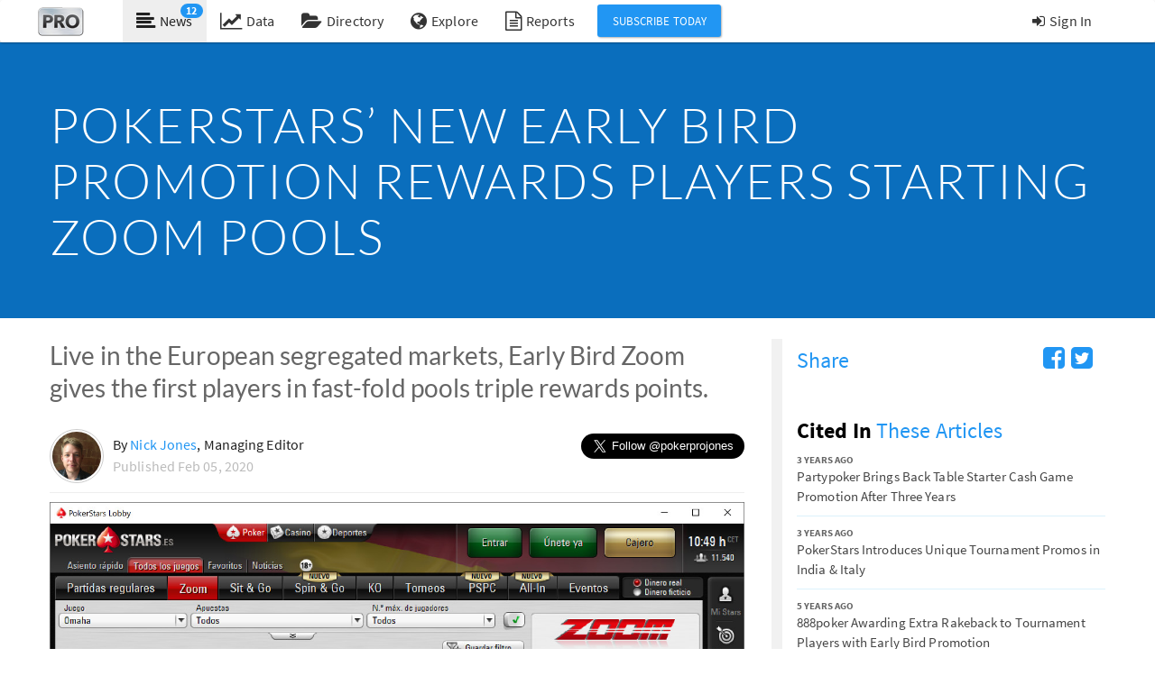

--- FILE ---
content_type: text/html; charset=utf-8
request_url: https://pokerindustrypro.com/news/article/211188-pokerstars-new-early-bird-promotion-rewards-players
body_size: 19537
content:
<!doctype html>
<html>
<head>
  <meta charset="utf-8"/>
  <meta name="viewport" content="width=device-width, initial-scale=1, maximum-scale=1"/>
  <meta name="Description" content="Premium subscriber poker news site and exclusive data analytics and research platform."/>
  <meta name="Keywords" content="poker, poker news, premium poker industry news, subscriber poker news, poker cash game data, online poker cash game data, online poker industry analysis, online poker directory, explorer, newsbeat"/>
  
  <meta name="fragment" content="!">
  
  <title>PokerStars&#39; New Early Bird Promotion Rewards Players Starting Zoom Pools | Poker Industry PRO</title>
  <link href="/site_media/static/pro/styles/bootstrap-paper.css?12212" rel="stylesheet" media="screen">
  <link href="//maxcdn.bootstrapcdn.com/font-awesome/4.2.0/css/font-awesome.min.css" rel="stylesheet">
  <link rel="stylesheet" href="/site_media/static/CACHE/css/55545b6e0236.css" type="text/css" media="screen" /><link rel="stylesheet" href="/site_media/static/CACHE/css/e5efa1b37cdc.css" type="text/css" media="print" />
  <link rel="shortcut icon" href="/favicon.ico"/>
  <link rel="apple-touch-icon-precomposed" HREF="/apple-touch-icon.png"/>
  <link rel="alternate" type="application/rss+xml" title="Poker Industry PRO News Headlines" href="/feeds/news/" />
  <link rel="search" href="https://pokerindustrypro.com/opensearchpro.xml" type="application/opensearchdescription+xml" title="Poker Industry PRO: Explore Search" />
  <script src="//ajax.googleapis.com/ajax/libs/jquery/1.11.2/jquery.min.js"></script>
  <script src="//ajax.googleapis.com/ajax/libs/jqueryui/1.11.2/jquery-ui.min.js"></script>
  <script type="text/javascript" src="//platform.twitter.com/widgets.js" charset="utf-8"></script>
  <script src="https://cdn.knightlab.com/libs/juxtapose/latest/js/juxtapose.min.js"></script>
  <link rel="stylesheet" href="https://cdn.knightlab.com/libs/juxtapose/latest/css/juxtapose.css">

  <script type="text/javascript" src="/site_media/static/CACHE/js/f53bae31a816.js"></script>

    <script src="//cdnjs.cloudflare.com/ajax/libs/moment.js/2.17.1/moment.min.js"></script>
    <script src="//cdnjs.cloudflare.com/ajax/libs/fullcalendar/3.2.0/fullcalendar.js"></script>
    <link href="//cdnjs.cloudflare.com/ajax/libs/fullcalendar/3.2.0/fullcalendar.css" rel="stylesheet">


  <!-- IE Fix for HTML5 Tags -->
  <!--[if lt IE 9]>
    <script src="http://html5shiv.googlecode.com/svn/trunk/html5.js"></script>
    <![endif]-->
  
  
    <link rel="canonical" href="https://pokerindustrypro.com/news/article/211188-pokerstars-new-early-bird-promotion-rewards-players" />
    <script type="application/ld+json">
    {
      "@context": "http://schema.org",
      "@type": "NewsArticle",
      "headline": "PokerStars&#39; New Early Bird Promotion Rewards Players Starting Zoom Pools",
      "image": "https://pokerindustrypro.com/site_media/media/uploads/news/pokerstars-early-bird-tables-spain_large.jpg",
      "mainEntityOfPage": "https://pokerindustrypro.com/news/article/211188-pokerstars-new-early-bird-promotion-rewards-players",
      "datePublished": "2020-02-05T12:26:21Z",
      "dateModified": "2020-02-05T12:26:21Z",
      "author": {
        "@type": "Person",
        "name": "Nick Jones"
      },
      "publisher": {
        "name": "Poker Industry PRO",
        "@type": "Organization",
        "logo": {
          "@type": "ImageObject",
          "url": "https://pokerindustrypro.com/site_media/static/pro/images/logo-big.png"
        }
      },
      "description": "Live in the European segregated markets, Early Bird Zoom gives the first players in fast-fold pools triple rewards points.",
      "isAccessibleForFree": "False",
      "hasPart": {
        "@type": "WebPageElement",
        "isAccessibleForFree": "False",
        "cssSelector" : ".paywall"
      }
    }
    </script>
    <meta name="twitter:card" content="summary_large_image" />
    <meta name="twitter:site" content="@pokerindpro" />
    <meta name="twitter:title" content="PokerStars&#39; New Early Bird Promotion Rewards Players Starting Zoom Pools" />
    <meta name="twitter:description" content="Live in the European segregated markets, Early Bird Zoom gives the first players in fast-fold pools triple rewards points." />
    <meta property="og:title" content="PokerStars&#39; New Early Bird Promotion Rewards Players Starting Zoom Pools"/>
    <meta property="og:type" content="article"/>
    <meta property="og:url" content="https://pokerindustrypro.com/news/article/211188-pokerstars-new-early-bird-promotion-rewards-players" />
    
      <meta name="twitter:image" content="https://pokerindustrypro.com/site_media/media/uploads/news/pokerstars-early-bird-tables-spain.jpg" />
      <meta property="og:image" content="https://pokerindustrypro.com/site_media/media/uploads/news/pokerstars-early-bird-tables-spain.jpg" />
    
    <meta property="og:description" content="Live in the European segregated markets, Early Bird Zoom gives the first players in fast-fold pools triple rewards points."/>
    <meta property="article:published_time" content="2020-02-05T12:26:21Z"/>
    <meta property="article:section" content="Poker Room News"/>
      <meta property="article:tag" content="France"/>
      <meta property="article:tag" content="Global Online Gambling News"/>
      <meta property="article:tag" content="Global Online Poker News"/>
      <meta property="article:tag" content="Italy"/>
      <meta property="article:tag" content="PokerStars"/>
      <meta property="article:tag" content="PokerStars Europe"/>
      <meta property="article:tag" content="Portugal"/>
      <meta property="article:tag" content="Spain"/>
  
  <script type="text/javascript">
		var PFPro = {
			
				bootstrapped: true,
				bootstrap: {"newsfull": {"body": "<p>PokerStars has launched a new in-game promotional feature, Early Bird Zoom, in the Southern European network comprising of Spain, France and Portugal, and the segregated Italian market, encouraging players to start fast-fold pools.</p>\n\n\t<p>Launched on January 31 and running indefinitely, Early Bird gives players three times the rewards points if they are among the first ten players in a six-max Zoom player pool up to stakes of NL50 and PLO50 (€0.25/€0.50).</p>\n\n\t<p>After a trial in the European markets, if it proves successful in incentivizing play it could launch in other markets. </p>\n\n\t<p>However, <span class=\"caps\">PRO</span> was previously informed that this might not go live in all markets, so a launch in the dot-com market&#8212;where Zoom pools are generally healthier without extra incentives&#8212;may not be on the cards.</p>", "bypass_paywall": false, "category": {"archived": true, "description": "News and updates from *online poker rooms and online poker networks.* Need to know what's in the latest PokerStars update or info on the Full Tilt Poker relaunch? This is the place. We cover both US-facing and European online poker networks, and because we are independent, you know all our news is fair and unbiased.", "hashtag": "onlinepoker", "id": 1, "list_featured": 0, "list_template": "", "order": 1, "resource_uri": "/api/v1/category/1", "section": "/api/v1/section/n", "show_tab": true, "slug": "poker-room-news", "text": "Poker Room News"}, "category_name": "Poker Room News", "category_slug": "poker-room-news", "cited_in": [{"intro_markup": "The promotion is designed to reward players who start the tables and keep the games running by offering 25% in extra rakeback.", "pub_since": "3 years ago", "resource_uri": "", "slug": "218504-partypoker-brings-back-table-starter-cash-game", "thumbnail": "/site_media/media/uploads/news/partypoker-brand-logo-2022_small.png", "title_expl": "Partypoker Brings Back Table Starter Cash Game Promotion After Three Years", "title_nohang": "Partypoker Brings Back Table Starter Cash Game Promotion After Three&nbsp;Years"}, {"intro_markup": "PokerStars experiments with innovative tournament concepts in regional markets, running two new promotions, unrelated to each other, in the Indian and Italian markets.", "pub_since": "3 years ago", "resource_uri": "", "slug": "217450-pokerstars-introduces-unique-tournament-promos", "thumbnail": "/site_media/media/uploads/news/pokerstars-unique-tournament-promotions-wm_small.png", "title_expl": "PokerStars Introduces Unique Tournament Promos in India & Italy", "title_nohang": "PokerStars Introduces Unique Tournament Promos in India &&nbsp;Italy"}, {"intro_markup": "PokerStars experiments with innovative tournament concepts in regional markets, running two new promotions, unrelated to each other, in the Indian and Italian markets.", "pub_since": "3 years ago", "resource_uri": "", "slug": "217450-pokerstars-introduces-unique-tournament-promos", "thumbnail": "/site_media/media/uploads/news/pokerstars-unique-tournament-promotions-wm_small.png", "title_expl": "PokerStars Introduces Unique Tournament Promos in India & Italy", "title_nohang": "PokerStars Introduces Unique Tournament Promos in India &&nbsp;Italy"}, {"intro_markup": "Running until mid-August, the new MTT promotion returns 10% rakeback on buy-in fees if they register before the start of the tournament.", "pub_since": "5 years ago", "resource_uri": "", "slug": "211556-888poker-awarding-extra-rakeback-tournament-players-early", "thumbnail": "/site_media/media/uploads/news/888-early-bird-rakeback_small.png", "title_expl": "888poker Awarding Extra Rakeback to Tournament Players with Early Bird Promotion", "title_nohang": "888poker Awarding Extra Rakeback to Tournament Players with Early Bird&nbsp;Promotion"}, {"intro_markup": "Quietly on trial in the Italian market, PRO gets a first look at this high-fidelity feature, powered by PokerStars&#8217; new Aurora game engine.", "pub_since": "5 years ago", "resource_uri": "", "slug": "211198-exclusive-first-look-throwable-virtual-objects-pokerstars", "thumbnail": "/site_media/media/uploads/news/ps-it-throwables-screenshot-wm_small.png", "title_expl": "Exclusive: First Look at Throwable Virtual Objects at the PokerStars Tables", "title_nohang": "Exclusive: First Look at Throwable Virtual Objects at the PokerStars&nbsp;Tables"}], "date_last_updated": "2020-02-05T12:27:04.030926", "graph_data": {}, "image": "/site_media/media/uploads/news/pokerstars-early-bird-tables-spain.jpg", "image_attribution": "", "intro_markup": "Live in the European segregated markets, Early Bird Zoom gives the first players in fast-fold pools triple rewards&nbsp;points.", "intro_or_start": "Live in the European segregated markets, Early Bird Zoom gives the first players in fast-fold pools triple rewards points.", "next": null, "numeric_id": 11188, "one_word_intro": "Exclusive", "paywall_body": null, "prev": null, "primary_tag": {"description": "", "image": "/site_media/media/uploads/tags/pokerstars-2.png", "pro_url": "/directory/networks/pokerstars", "resource_uri": "/api/v1/tagwithurl/1", "slug": "pokerstars", "text": "PokerStars"}, "pub_date": "2020-02-05T12:26:21", "pub_date_month": "Feb", "pub_date_short": "Feb 05, 2020", "pub_date_weekday": "Wednesday", "pub_since": "5 years ago", "pull_quote": null, "read_next": {"intro_markup": "PRO breaks down each operator’s 2025 and the early outlook for 2026.", "pub_since": "6 days ago", "resource_uri": "", "slug": "222881-wpt-global-2026-consolidating-second-place", "thumbnail": "/site_media/media/uploads/news/pro-reports-2026-wpt-global_small.png", "title_expl": "WPT Global in 2026: Consolidating Second Place", "title_nohang": "<span class=\"caps\">WPT</span> Global in 2026: Consolidating Second&nbsp;Place"}, "resource_uri": "/api/v1/newsfull/11188", "section_id": "n", "section_name": "News", "section_slug": "news", "series": [], "slug": "211188-pokerstars-new-early-bird-promotion-rewards-players", "sources": [], "summary": [], "supporting_writers_text": "", "tags": [{"description": "", "image": "/site_media/media/uploads/tags/france.jpg", "pro_url": "/directory/jurisdictions/france", "resource_uri": "/api/v1/tagwithurl/106", "slug": "france", "text": "France"}, {"description": "", "image": "", "pro_url": "/news/tags/global-online-gambling-news", "resource_uri": "/api/v1/tagwithurl/4325", "slug": "global-online-gambling-news", "text": "Global Online Gambling News"}, {"description": "", "image": "", "pro_url": "/news/tags/global-online-poker-news", "resource_uri": "/api/v1/tagwithurl/4343", "slug": "global-online-poker-news", "text": "Global Online Poker News"}, {"description": "", "image": "/site_media/media/uploads/tags/italian-flag.jpg", "pro_url": "/directory/jurisdictions/italy", "resource_uri": "/api/v1/tagwithurl/44", "slug": "italy", "text": "Italy"}, {"description": "", "image": "/site_media/media/uploads/tags/pokerstars-2.png", "pro_url": "/directory/networks/pokerstars", "resource_uri": "/api/v1/tagwithurl/1", "slug": "pokerstars", "text": "PokerStars"}, {"description": "", "image": "", "pro_url": "/directory/networks/pokerstars-europe", "resource_uri": "/api/v1/tagwithurl/2319", "slug": "pokerstars-europe", "text": "PokerStars Europe"}, {"description": "", "image": "/site_media/media/uploads/tags/portugal_flag_800x600.jpg", "pro_url": "/directory/jurisdictions/portugal", "resource_uri": "/api/v1/tagwithurl/113", "slug": "portugal", "text": "Portugal"}, {"description": "", "image": "/site_media/media/uploads/tags/spanish-flag.jpg", "pro_url": "/directory/jurisdictions/spain", "resource_uri": "/api/v1/tagwithurl/43", "slug": "spain", "text": "Spain"}], "thumbnail": "/site_media/media/uploads/news/pokerstars-early-bird-tables-spain_small.jpg", "title": "PokerStars' New Early Bird Promotion Rewards Players Starting Zoom Pools", "title_expl": "PokerStars&#8217; New Early Bird Promotion Rewards Players Starting Zoom Pools", "title_markup": "PokerStars&#8217; New Early Bird Promotion Rewards Players Starting Zoom Pools", "title_nohang": "PokerStars&#8217; New Early Bird Promotion Rewards Players Starting Zoom&nbsp;Pools", "via": null, "writer": {"active": true, "bio": "<p>Nick has been involved in the online poker industry for over two decades, at various times a professional poker player, poker coach, video instructor, blogger, software developer, journalist and editor. In 2011, he co-founded pokerfuse, and was for many years the lead writer and Editor in Chief of and our industry trade site, Poker Industry <span class=\"caps\">PRO</span>. Today, he leads overall site strategy and product development.</p>", "contact": "<ul>\n                <li>Send emails to <a href=\"mailto:nick@pokerfuse.com\">nick@pokerfuse.com</a></li>\n                <li>Follow on twitter <a href=\"https://twitter.com/pokerprojones\">@pokerprojones</a></li>\n                <li>Connect on <a href=\"http://www.linkedin.com/in/nickjonespokerfuse\">Linked In</a></li>\n            </ul>", "has_page": true, "id": 2, "image_file": "/site_media/media/uploads/writer/pokerprojones.jpg", "name": "Nick Jones", "position": "Managing Editor", "resource_uri": "/api/v1/writer/2", "twitter_handle": "pokerprojones"}}},
			
			Models: {},
			Collections: {},
			Views: {},
			Routers: {},
			Singletons: {},

			/* flag for whether various access is permitted - actual authentication is server-side
       but this is used for various front-end link displays etc */
			user_is_signed_in: false,
			user_is_pro: false,
			user_is_pro_data: false,
			user_is_active: false,
			

			API_ROOT: '/api/v1',
			MAX_VIEW_HISTORY: 5,
			first_page: true, // this is switched to false after the first page run - used to flag for bootstrapping

			news_categories: {
				'poker-room-news': 'Poker Room News',
				'law-and-regulation': 'Law and Regulation',
				'media-and-software': 'Media and Software',
				'live-and-online': 'Live and Online',
				'industry': 'Industry'
			},

			news_sections: {
				'news': 'News',
				'features': 'Features',
				'insights': 'Executive Summaries'
			},

			user_settings: {
				'startpage': 'homepage',
				'viewed_articles': []
			},

			trackEvent: function(category, name, label) {
				if (window.ga !== undefined) {
					ga('send', 'event', category, name, label);
				}
				if (window.clicky !== undefined) {
					clicky.log('/' + category + '/' + name + '/' + label);
				}
			}
		};
  </script>
  <script type="text/javascript" src="/site_media/static/CACHE/js/4f14b1c1afc9.js"></script>
  <script type="text/javascript" src="/site_media/static/CACHE/js/4b1a39a80161.js"></script>

  <script type="text/template" id="navbar-tmpl">
    <li <%= tab==='news' ? ' class="active"' : "" %>>
    <a href="/news/<%= count === 0 ? 'latest' : 'since-last-visit' %>" class="unread-count">
      <i class="fa fa-lg fa-align-left"></i><span>News </span>
      <% if (count > 0) { %>
      <span class="badge"><%= count %></span><% }; %>
    </a>
    </li>
    <li<%= tab==='data' ? ' class="active"' : "" %>><a href="/data"><i class="fa fa-lg fa-line-chart"></i><span>Data </span></a></li>
    <li<%= tab==='directory' ? ' class="active"' : "" %>><a href="/directory"><i class="fa fa-lg fa-folder-open"></i><span>Directory </span></a></li>
    <li<%= tab==='explorer' ? ' class="active"' : "" %>><a href="/explorer"><i class="fa fa-lg fa-globe"></i><span>Explore </span></a></li>
    <li><a href="/reports/" data-bypass="true"><i class="fa fa-lg fa-file-text-o"></i><span>Reports </span></a></li>
  </script>

  <script type="text/template" id="taglistitem-tmpl">
    <a href="<%= pro_url %>"><img src="<%= image %>" width="120" height="90" alt="<%= text %>"/></a>
  </script>

  <script type="text/template" id="serieslistitem-tmpl">
    <a href="/news/series/<%= slug %>"><div class="img"><% if (image) { %><img src="<%= image %>" width="120" style="height: auto;" /><% }; %></div></a>
    <div class="body">
      <header>
        <div class="one-word-intro"><%= total %> stor<%= total === 1 ? 'y' : 'ies' %></div>
        <h2><a href="/news/series/<%= slug %>"><%= text %></a></h2>
      </header>
      <ul class="list-inline">
        <% $.each(latest, function(index, line) { %>
        <li><%= line %></li>
        <% }); %>
      </ul>
    </div>
  </script>

  <script type="text/template" id="serieslistitem-old-tmpl">
    <% if (image) { %>
    <img src="<%= image %>" width="200" height="100" />
    <% } %>
    <h2><a href="/news/series/<%= slug %>"><%= text %></a> <small><%= total %> stor<%= total === 1 ? 'y' : 'ies' %></small></h2>
    <% if (latest) { %>
    <ul>
      <% $.each(latest, function(index, line) { %>
      <li><%= line %></li>
      <% }); %>
    </ul>
    <% }; %>
  </script>

  <script type="text/template" id="tweetitem-tmpl">
    <li<% if (favorited) { %> class="favorite"<% }; %>>
    <h3><a href="<%= external_link %>" target="_blank"><%= external_text %></a></h3>
    <div class="meta">
      <span><%= domain %></span>
      <% if (tags.length) { %>
      <span class="tags">
                <% $.each(tags, function(index, tag) { %>
                <a href="<%= tag.pro_url %>"><%= tag.text %></a>
                <% }); %>
                </span>
      <% }; %>
    </div>
    </li>
  </script>


  <script type="text/template" id="homepage-tweet-tmpl">
    <article>
      <div class="one-word-intro"><%= domain %></div>
      <div><a href="<%= external_link %>" target="_blank"><%= external_text %></a></div>
    </article>
  </script>

  <script type="text/template" id="tweetitemsimple-tmpl">
    <li<% if (favorited) { %> class="favorite"<% }; %>>
    <h3 class="headline"><a href="<%= external_link %>" target="_blank"><%= external_text %></a></h3>
    <div class="meta">
      <span><%= domain %> &bull; <%= pub_since %></span>
    </div>
    </li>
  </script>

  <script type="text/template" id="tweet-tmpl">
    <section class="tabs">
      <ul class="nav nav-tabs">
        <li class="<% if (active_tab=="n") { %>active<% }; %>"><a href="/newsbeat/news">News <i class="fa fa-pencil"></i></a></li>
        <li class="<% if (active_tab=="v") { %>active<% }; %>"><a href="/newsbeat/thoughts">Thoughts <i class="fa fa-comment"></i></a></li>
        <li class="<% if (active_tab=="d") { %>active<% }; %>"><a href="/newsbeat/media">Media <i class="fa fa-film"></i></a></li>
      </ul>
    </section>
    <section class="tweetlist"></section>
    <div class="load-more">
      <button class="btn btn-lg btn-primary">Load more</button>
    </div>
  </script>

  <script type="text/template" id="newstabs-tmpl">
    <% if (tabs == "home") { %>
    <section class="tabs">
      <ul class="nav nav-tabs">
        <li class="<% if (active_tab=="latest") { %>active<% }; %>"><a href="/news/latest"><span class="hidden-xs">Latest Headlines</span><span class="visible-xs">Headlines</span></a></dd>
        <li class="<% if (active_tab=="popular") { %>active<% }; %>"><a href="/news/popular"><span class="hidden-xs">Popular Today</span><span class="visible-xs">Popular</span></a></dd>
        <li class="<% if (active_tab=="since-last-visit") { %>active<% }; %>"><a href="/news/since-last-visit"><span class="hidden-xs">New Since Last Visit</span><span class="visible-xs">New</span></a></dd>
        <li class="mark-as-read"><button class="btn btn-primary">Mark All as Read</button></li>
      </ul>
    </section>
    <% }; %>
  </script>

  <script type="text/template" id="sidebar-slide-header">
    <div class="sidebar-box slide-header">
      <div>
        <a id="account-link" href="/account/" data-bypass="true">Account <i class="fa fa-cogs"></i></a>
        <a id="slidebar-close" href="#" data-bypass="true"><i class="fa fa-remove"></i></a>
      </div>
    </div>
  </script>
  <script type="text/template" id="popular-sidebar-tmpl">
    <header><strong>Popular</strong> Articles</header>
    <ul class="nav nav-pills hide-on-slide">
      <li<% if (period === "d") { %> class="active"<% } %>><a href="#" data-period="d" data-bypass="true">Now</a></li>
      <li<% if (period === "w") { %> class="active"<% } %>><a href="#" data-period="w" data-bypass="true">Week</a></li>
      <li<% if (period === "m") { %> class="active"<% } %>><a href="#" data-bypass="true" data-period="m">Month</a></li>
    </ul>
    <ul class="sidenewslist popular"></ul>
    <a href="/news/popular" class="more">More popular articles &raquo;</a>
  </script>

  <script type="text/template" id="tweet-sidebar-tmpl">
    <header><strong>News</strong>beat</header>
    <ul class="nav nav-pills hide-on-slide">
      <li<% if (category === "n") { %> class="active"<% } %>><a href="#" data-category="n" title="News" data-bypass="true"><i class="fa fa-pencil"></i></a></li>
      <li<% if (category === "v") { %> class="active"<% } %>><a href="#" data-category="v" title="Thoughts" data-bypass="true"><i class="fa fa-comment"></i></a></li>
      <li<% if (category === "d") { %> class="active"<% } %>><a href="#" data-category="d" title="Media" data-bypass="true"><i class="fa fa-film"></i></a></li>
    </ul>
    <ul class="sidenewslist tweets"></ul>

    <% if (PFPro.user_is_pro) { %>
    <a href="/newsbeat" class="more">More from Newsbeat &raquo;</a>
    <% } else { %>
    <a href="/learn-more/newsbeat/" data-bypass="true" class="more">Learn more about Newsbeat &raquo;</a>
    <% }; %>
  </script>

  <script type="text/template" id="item-sidebar-tmpl">
    <li><a href="/news/article/<%= slug %>"><%= title_expl %></a></li>
  </script>

  <script type="text/template" id="item-pubdate-sidebar-tmpl">
    <li>
      <div class="small-header pubdate"><%= pub_since %></div>
      <a href="/news/article/<%= slug %>"><%= title_expl %></a>
    </li>
  </script>

  <script type="text/template" id="item-active-sidebar-tmpl">
    <li<%= active ? ' class="active"' : '' %>>
    <div class="small-header pubdate"><%= pub_since %></div>
    <% if (!active) { %>
    <a href="/news/article/<%= slug %>"><%= title_expl %></a>
    <% } else { %>
    <%= title_expl %>
    <% }; %>
    </li>
  </script>

  <script type="text/template" id="didyouknow-sidebar-tmpl">
    <header>Did You <strong>Know</strong></header>
    <p>
      <i class="fa fa-question"></i>
      <%= text %>
      <%= link_html %>
    </p>
  </script>

  <script type="text/template" id="newslistitem-tmpl">
    <a href="/news/article/<%= slug %>" class="viewnews"><div class="img"><% if (thumbnail) { %><img src="<%= thumbnail %>" width="120" height="90" /><% }; %></div></a>
    <div class="body">
      <header>
        <% if (one_word_intro) { %><div class="one-word-intro"><%= one_word_intro %></div><% }; %>
        <h2><a href="/news/article/<%= slug %>" class="viewnews"><%= title_nohang %></a></h2>
      </header>
      <p class="intro"><%= intro_markup %></p>
      <div class="pubdate">Published <%= pub_since %></div>
    </div>
  </script>

  <script type="text/template" id="directory-newslistitem-tmpl">
    <div class="body">
      <header>
        <% if (one_word_intro) { %><div class="one-word-intro"><%= one_word_intro %></div><% }; %>
        <h2><a href="/news/article/<%= slug %>" class="viewnews"><%= title_nohang %></a></h2>
      </header>
      <p class="intro"><%= intro_markup %></p>
    </div>
  </script>

  <script type="text/template" id="pro-series-list-tmpl">
    <div class="headline-view">
      <% $.each(data, function(i, n) { %>
      <article>
        <div class="one-word-intro"><%= n.one_word_intro %></div>
        <div><a href="<%= n.url %>"><%= n.intro %></a></div>
      </article>
      <% }); %>
    </div>
  </script>

  <script type="text/template" id="featured-series-list-tmpl">
    <article style="background-image: url('<%= pro_image_file %>');">
      <div class="title">
        <a class="hover-on-highlight viewnews" href="/news/series/<%= slug %>"><%= text %></a>
      </div>
    </article>
  </script>

  <script type="text/template" id="homepage-tmpl">
    <div class="row">
      <div class="col-md-5">
        <div class="box">
          <div class="box-contents featured"></div>
        </div>
        <div class="headlines box box-gapped">
          <div class="box-contents headline-view headline-items"></div>
          <div class="view-more"><a href="/news/headlines/page:2">Browse more headlines &raquo;</a></div>
        </div>
      </div>
      <div class="col-md-3">

        <div class="box box-gapped box-bg">
          <div class="box-header">Industry Monitor</div>
          <div class="box-contents industry-monitor-list"><div class="headline-view"></div></div>
          <div class="view-more"><a href="/news/series/industry-monitor">View more &raquo;</a></div>
        </div>

        <div class="box box-gapped">
          <div class="box-header">Developing Stories</div>
          <div class="featured-series-list"></div>
          <div class="view-more"><a href="/news/series">View more story series &raquo;</a></div>
        </div>

        <div class="box box-gapped box-bg">
          <div class="box-header"><strong>Newsbeat</strong> <small>Curated Picks</small></div>
          <div class="box-contents newsbeat"></div>
          <div class="view-more"><a href="/explorer/filter/n">Explore more Newsbeats &raquo;</a></div>
        </div>

      </div>

      <div class="col-md-4">

        <div class="box box-gapped">
          <div class="box-header">In-Depth</div>
          <div class="box-contents specials-items"></div>
          <div class="view-more"><a href="/news/by-section/features">View more In-Depth Features &raquo;</a></div>
        </div>

        <div class="box box-gapped box-bg">
          <div class="box-header">Latest in <strong>Data</strong></div>
          <div class="box-contents data-graphs"></div>
          <div class="view-more"><a href="/data">View more in Data &raquo;</a></div>
        </div>

        <% if (PFPro.user_is_pro) { %>
        <div class="box box-gapped homepage-data">
          <div class="box-header">Traffic Snapshot <small>7-Day</small></div>
          <div class="box-contents ticker"></div>
          <div class="view-more"><a href="/traffic/trends">View more on Traffic Trends &raquo;</a></div>
        </div>
        <% }; %>
      </div>
    </div>

  </script>

  <script type="text/template" id="navsearch-tmpl">
    <% if (PFPro.user_is_pro) { %>
    <form class="navbar-form navbar-left" role="search">
      <div class="form-group">
        <input type="text" class="form-control" placeholder="Search">
      </div>
    </form>
    <% }; %>
  </script>

  <script type="text/template" id="homepage-read-more-tmpl">
    <div class="box box-gapped">
      <div class="box-header"><%= category_name %></div>
      <div class="box-contents">
        <ol></ol>
        <div class="more"><a class="highlight-on-hover" href="<%= category_url %>">more in this category &raquo;</a></div>
      </div>
    </div>
  </script>

  <script type="text/template" id="homepage-scheduled-events-tmpl">
    <div class="event">
      <div class="images">
        <i class="category fa fa-<%= category_slug === 't' ? 'sitemap' : 'usd' %>" title="<%= category_text %>"></i>
        <% if (flag_code) { %><img class="flag" width="16" height="11" src="/site_media/static/pro/images/flags/<%= flag_code %>.png" title="<%= player_pool %>"/><% }; %>
      </div>
      <h3>
        <a href="<%= directory_url %>/tracker">
          <%= name %>
          <span class="owner"><%= owner_name %></span>
        </a>
      </h3>

    </div>
  </script>


  <script type="text/template" id="homepage-featured-tmpl">
    <div class="headline-view"><article>
      <% if (one_word_intro) { %><div class="one-word-intro"><%= one_word_intro %></div><% }; %>
      <h3><a href="/news/article/<%= slug %>"><%= title_markup %></a></h3>
      <% if (intro_markup) { %><p><%= intro_markup %></p><% }; %>
      <a href="/news/article/<%= slug %>"><img src="<%= image %>"></a>
    </article></div>
  </script>

  <script type="text/template" id="homepage-headline-tmpl">
    <article><div class="article-inner">
      <div class="content">
        <% if (one_word_intro) { %><div class="one-word-intro"><%= one_word_intro %></div><% }; %>
        <div class="image">
          <a href="/news/article/<%= slug %>" class="viewnews"><% if (thumbnail) { %><img src="<%= thumbnail %>" class="news-thumbnail" /><% }; %></a>
        </div>
        <header>
          <h3><a href="/news/article/<%= slug %>" class="viewnews"><%= title_nohang %></a></h3>
        </header>
        <% if (intro_markup) { %><p><%= intro_markup %></p><% }; %>
      </div>
    </div></article>
  </script>

  <script type="text/template" id="homepage-monitor-tmpl">
    <article>
      <div class="one-word-intro"><%= one_word_intro %></div>
      <div><a href="/news/article/<%= slug %>"><%= title_nohang %></a></div>
    </article>
  </script>


  <script type="text/template" id="homepage-special-tmpl">
    <article>
      <div class="article-overlay"><a class="hover-on-highlight viewnews" href="/news/article/<%= slug %>">
        <img class="img-responsive" src="/site_media/static/pro/images/opacity-fill.png" style="background-image:url(<%= image %>);" alt="" />
        <span class="article-title"><%= title %></span>
      </a></div>
    </article>
  </script>


  <script type="text/template" id="sidebarshare-tmpl">
    <header>Share</header>
    <ul class="sharelist">
      <li><a target="_blank" href="http://www.linkedin.com/shareArticle?mini=true&url=<%= url %>&title=<%= title %>&summary=<%= summary %>&source=Poker Industry PRO"><i class="fa fa-linkedin-circle"></i></a></li>
      <li><a target="_blank" href="https://www.facebook.com/dialog/feed?app_id=135524903246399&link=https://developers.facebook.com/docs/reference/dialogs&picture=<%= image %>&name=<%= title %>&caption=Poker Industry PRO&description=<%= summary %>&redirect_uri=<%= url %>"><i class="fa fa-facebook-square"></i></a></li>
      <li><a target="_blank" href="https://twitter.com/intent/tweet?text=<%= title %>&url=<%= url %>&via=pokerindpro"><i class="fa fa-twitter-square"></i></a></li>
    </ul>
  </script>


  <script type="text/template" id="sidebartweetitem-tmpl">
    <li>
      <div class="small-header"><%= domain %></div>
      <a href="<%= external_link %>" target="_blank"><%= external_text %></a>
    </li>
  </script>

  <script type="text/template" id="news-writer-tmpl">
    <div class="row">
      <div class="col-md-7">
        <% if (bio) { %><%= bio %><% } %>
        <% if (contact) { %>
        <h2>Contact:</h2>
        <%= contact %>
        <% }; %>
        <h2>Latest News:</h2>
        <section class="newslist"></section>
      </div>
      <div class="col-md-5">
        <% if (twitter_handle) { %>
        <a class="twitter-timeline" data-dnt="true" data-theme="light" data-link-color="#0c87e8" data-tweet-limit="12" href="https://twitter.com/<%= twitter_handle %>">Loading latest tweets from @<%= twitter_handle %>...</a>
        <% }; %>
      </div>
    </div>
  </script>


  <script type="text/template" id="newsfull-tmpl">
    <article class="newsfull" id="<%= numeric_id %>">
      <a href="#" class="btn btn-primary scroll-to-top" data-bypass="true">to top <i class="fa fa-inverse fa-arrow-up"></i></a>
      <header class="news-top">
        <% if (intro_markup) { %><p class="subheading"><%= intro_markup %><% }; %>
        <% if (summary.length) { %>
        <div class="hidden-md hidden-lg clearfix"><a href="#" class="show-summary btn btn-primary" href="#" data-bypass="true">Show Summary</a></div>
        <% }; %>
        <% if (intro_markup) { %></p><% }; %>
        <% if (summary.length) { %>
        <div class="hidden-md hidden-lg">
          <ul class="header-summary">
            <% $.each(summary, function(i, line) { %>
            <li><i class="fa fa-arrow-circle-right"></i><span><%= line %></span></li>
            <% }); %>
          </ul>
        </div>
        <% }; %>
      </header>

      <% if (writer) { %>
      <div class="row">
        <div class="col-md-12">
          <div class="writer">
            <% if (writer.image_file) { %>
            <div class="headshot">
              <a href="/news/by-writer/<%= writer.id %>"><img src="<%= writer.image_file %>" alt="<%= writer.name %>" /></a>
            </div>
            <% }; %>
            <div class="byline">
              <% if (writer.twitter_handle) { %>
              <div class="pull-right"><a href="https://twitter.com/<%= writer.twitter_handle %>" class="twitter-follow-button" data-size="large" data-dnt="true" data-show-count="false">Follow <%= writer.twitter_handle %></a></div>
              <% }; %>
              <% if (writer.has_page) { %>
              By <a href="/news/by-writer/<%= writer.id %>"><%= writer.name %></a><% if (writer.position) { %>, <%= writer.position %><% }; %>
              <% } else { %>
              By <%= writer.name %>
              <% }; %>
              <% if (supporting_writers_text) { %>
              <br/><small>with contributions from <%= supporting_writers_text %></small>
              <% }; %>
              <br/><span class="text-muted">Published <%= pub_date_short %></span>
            </div>
          </div>
        </div>
      </div>
      <% }; %>

      <% if (image) { %>
      <div class="row">
        <div class="col-md-12 hero-image">
          <img src="<%= image %>" class="img-responsive" />
          <% if (image_attribution) { %>
          <aside><%= image_attribution %></aside>
          <% }; %>
        </div>
      </div>

      <% }; %>

      <div class="article-body">
        <div class="news-body">
          <% if (pull_quote) { %>
          <div class="pull-quote"><%= pull_quote %></div>
          <% }; %>

          <div class="paras<% if (intro_markup || section_id == 'f') { %> drop-cap<% }; %>">
            <%= body %>
            <% if (paywall_body) { %>
            <div class="paywall"><%= paywall_body %></div>
            <% } else if (!user_is_pro && !bypass_paywall) { %>
            <p>&#8230;</p>
            <% }; %>
          </div>

          <% if (user_is_pro) { %>
          <div class="inline-metadata">
            <div class="footer-metadata">
              <% if (tags.length) { %>
              <ul class="sources">
                <li><strong>tags</strong></li>
                <% $.each(tags, function(index, tag) { %>
                <li><a href="<%= tag.pro_url %>"><%= tag.text %></a></li>
                <% }); %>
              </ul>
              <% }; %>

              <% if (sources.length) { %>
              <ul class="sources">
                <li><strong>sources</strong></li>
                <% $.each(sources, function(index, src) { %>
                <li><a href="<%= src.url %>" rel="nofollow" target="_blank"><%= src.text %></a></li>
                <% }); %>
              </ul>
              <% }; %>
            </div>
          </div>

          <% if (read_next) { %>
          <div class="read-next panel panel-primary">
            <div class="panel-heading"><h3 class="panel-title">Related Story</h3></div>
            <div class="panel-body">
              <% if (read_next.thumbnail) { %><a href="/news/article/<%= read_next.slug %>" class="viewnews"><img src="<%= read_next.thumbnail %>" width="120" height="90"/></a><% }; %>
              <div class="pubdate">Published <%= read_next.pub_since %></div>
              <h2><a href="/news/article/<%= read_next.slug %>" class="viewnews"><%= read_next.title_nohang %></a></h2>

              <p class="summary"><%= read_next.intro_markup %></p>
            </div>
          </div>
          <% }; %>
          <div class="row">
            <div class="col-md-6"><% if (prev) { %>
              <div class="read-next panel panel-default">
                <div class="panel-heading"><h3 class="panel-title">&laquo; Previous</h3></div>
                <div class="panel-body">
                  <% if (prev.thumbnail) { %><a href="/news/article/<%= prev.slug %>" class="viewnews"><img src="<%= prev.thumbnail %>" width="120" height="90"/></a><% }; %>
                  <h2><a href="/news/article/<%= prev.slug %>" class="viewnews"><%= prev.title_expl %></a></h2>
                </div>
              </div><% }; %>
            </div>
            <div class="col-md-6"><% if (next) { %>
              <div class="read-next panel panel-default">
                <div class="panel-heading"><h3 class="panel-title">Next &raquo;</h3></div>
                <div class="panel-body">
                  <% if (next.thumbnail) { %><a href="/news/article/<%= next.slug %>" class="viewnews"><img src="<%= next.thumbnail %>" width="120" height="90"/></a><% }; %>
                  <h2><a href="/news/article/<%= next.slug %>" class="viewnews"><%= next.title_expl %></a></h2>
                </div>
              </div><% } %>
            </div>
          </div>

          <% } else if (!bypass_paywall && !paywall_body) { %>
          <div class="panel panel-danger panel-paywall">
            <% if (user_is_signed_in) { %>
            <div class="panel-heading"><h3 class="panel-title">Subscription Expired</h3></div>
            <div class="panel-body">
              <p>Your subscription to Poker Industry PRO has expired.</p>
              <ul>
                <li><a href="/buy/" data-bypass="true">Purchase a new subscription</a> to continue reading.</li>
                <li>Or <A href="/account/" data-bypass="true">find out more</a> about your subscription status.</li>
              </ul>
            </div>
            <% } else { %>
            <div class="panel-heading"><h3 class="panel-title">Subscription Required</h3></div>
            <div class="panel-body">
              <p><% if (!bypass_paywall) { %>
                <strong>To read the full article, you need to be a Poker Industry PRO subscriber.</strong>
                <% } else { %>
                <strong>For complete access, you need to be a Poker Industry PRO subscriber.</strong>
              </p><% } %>
              <ul>
                <li><strong>Have an account?</strong> <a href="/account/login/" data-bypass="true">Sign in</a> to keep reading.</li>
                <li><strong>Not a subscriber yet?</strong> <A href="/learn-more/" data-bypass="true">Learn more </a> about the benefits of a Poker Industry PRO subscription and
                  <a href="/buy/" data-bypass="true">start your subscription today.</a></li>
              </ul>
            </div>
            <% }; %>
          </div>
          <% }; %>
        </div>
      </div>
    </article>
  </script>

  <script type="text/template" id="directory-tmpl">
    <ul class="nav nav-tabs">
      <li class="home <% if (tab==='home') { %>active<% }; %>"><a data-toggle="tab" data-bypass="true" data-value="home" href="#directory-home">Home</a></li>
      <li class="jurisdictions <% if (tab==='jurisdictions') { %>active<% }; %>"><a data-toggle="tab" data-bypass="true" data-value="jurisdictions" href="#directory-jurisdictions">Jurisdictions</a></li>
      <li class="networks <% if (tab==='networks') { %>active<% }; %>"><a data-toggle="tab" data-bypass="true" data-value="networks" href="#directory-networks">Networks</a></li>
      <li class="companies <% if (tab==='companies') { %>active<% }; %>"><a data-toggle="tab" data-bypass="true" data-value="companies" href="#directory-companies">Companies</a></li>
      <li class="pokerrooms <% if (tab==='pokerrooms') { %>active<% }; %>"><a data-toggle="tab" data-bypass="true" data-value="pokerrooms" href="#directory-pokerrooms">Poker Rooms</a></li>
    </ul>

    <div class="filtering well well-sm">
      <div class="quicksearch"></div>
    </div>

    <div class="tab-content">
      <div class="tab-pane tab-home<%= tab==='home' ? ' active' : '' %>" id="directory-home"></div>
      <div class="tab-pane tab-jurisdictions<%= tab==='jurisdictions' ? ' active' : '' %>" id="directory-jurisdictions"></div>
      <div class="tab-pane tab-networks<%= tab==='networks' ? ' active' : '' %>" id="directory-networks"></div>
      <div class="tab-pane tab-companies<%= tab==='companies' ? ' active' : '' %>" id="directory-companies"></div>
      <div class="tab-pane tab-pokerrooms<%= tab==='pokerrooms' ? ' active' : '' %>" id="directory-pokerrooms"></div>
    </div>
  </script>

  <script type="text/template" id="data-homepage-tmpl">
    <ul class="nav nav-tabs">
      <li class="active"><a href="/data">Home</a></li>
      <li><a href="/data/tables">Data</a></li>
      <li><a href="/traffic">Cash Game Traffic</a></li>
      <li><a href="/traffic/trends">Cash Game Trends</a></li>
    </ul>

    <div class="row">
      <div class="col-md-7">
        <h2>Latest Updates from the Directory</h2>
        <div class="data-graphs"></div>
      </div>

      <div class="col-md-5">
        <h2>Recent Directory Updates</h2>
        <div class="tags row no-gutter"></div>

        <h2>Cash Game Trends: Featured Charts</h2>
        <div class="weekly-trend-graph"></div>
        <div class="weekly-graph"></div>

        <h2>Latest Datasets</h2>
        <div class="box box-bg">
          <div class="box-contents">
            <div class="headline-view data-tables"></div>
          </div>
        </div>
      </div>
    </div>
  </script>




  <script type="text/template" id="data-homepage-tag-tmpl">
    <a href="<%= pro_url %>">
      <small><%= data_object %></small>
      <span class="text"><%= text %></span>
    </a>
  </script>

  <script type="text/template" id="data-homepage-datatable-tmpl">
    <% if (owner.image) { %>
    <img src="<%= owner.image %>" alt="" style="float: right; width: 60px; height: auto; " />
    <% }; %>
    <div class="one-word-intro"><%= owner.text %></div>
    <div class=""><a href="<%= pro_url %>"><%= title %></a></div>
  </script>


  <script type="text/template" id="datatables-tmpl">
    <ul class="nav nav-tabs">
      <li><a href="/data">Home</a></li>
      <li class="active"><a href="/data/tables">Data</a></li>
      <li><a href="/traffic">Cash Game Traffic</a></li>
      <li><a href="/traffic/trends">Cash Game Trends</a></li>
    </ul>

    <div class="row"><div class="col-md-12">
      <div class="filtering well well-sm">
        <div class="filter quicksearch"></div>
      </div>

      <table class="table table-condensed table-striped table-bordered">
        <thead>
        <tr>
          <th>Data Table</th>
          <th>Associated With</th>
          <th>Last Updated</th>
        </tr>
        </thead>
        <tbody></tbody>
      </table>
    </div></div>
  </script>


  <script type="text/template" id="datatable-row-tmpl">
    <td><a href="<%= owner.pro_url %>/datatables/<%= id %>"><%= title %></a></td>
    <td><%= owner.text %></td>
    <td><%= last_updated %></td>
  </script>


  <script type="text/template" id="directory-home-tmpl">
    <div class="row">
      <div class="col-md-12">
        <h2>Explore the Directory</h2>
      </div>
    </div>
    <div class="row">
      <div class="col-md-3">
        <a href="/directory/jurisdictions" data-bypass="true" data-value="jurisdictions"><div class="well">
          <h3>Jurisdictions</h3>
          <p><strong><%= jurisdictions %></strong> databased online gaming regions, spanning regulated markets and offshore jurisdictions.
            The latest revenue figures charted from all key markets.</p>
        </div></a>
      </div>
      <div class="col-md-3">
        <a href="/directory/networks" data-bypass="true" data-value="networks"><div class="well">
          <h3>Networks</h3>
          <p>Browse and search our database of <strong><%= networks %></strong> networks and independent
            poker rooms, the largest and most comprehensive in the industry.</p>
        </div></a>
      </div>
      <div class="col-md-3">
        <a href="/directory/companies" data-bypass="true" data-value="companies"><div class="well">
          <h3>Companies</h3>
          <p>Every major company related to online poker: A database of <strong><%= companies %></strong> businesses, with charted historical
            financial data from all major public companies that break out poker revenues.</p>
        </div></a>
      </div>
      <div class="col-md-3">
        <a href="/directory/pokerrooms" data-bypass="true" data-value="pokerrooms"><div class="well">
          <h3>Online Poker Rooms</h3>
          <p>Search our database of <strong><%= pokerrooms %></strong> online poker rooms, fully integrated
            into our wider directory of networks, companies and jurisdictions.</p>
        </div></a>
      </div>
    </div>
  </script>

  <script type="text/template" id="directory-jurisdictions-tmpl">
    <div class="row">
      <div class="col-md-7 object-list">
        <% $.each(jurisdictions, function(index, category) { %>
        <% if (category.jurisdictions.length) { %>
        <% if (!category.show_networks && !category.show_rooms) { %>
        <div class="box box-gapped">
          <div class="box-header"><%= category.category %></div>
          <div class="widget-content">
            <ul>
              <% $.each(category.jurisdictions, function(index, juris) { %>
              <li><a href="/directory/jurisdictions/<%= juris.slug %>"><%= juris.name %></a></li>
              <% }); %>
            </ul>
          </div>
        </div>

        <% } else { %>
        <h2><%= category.category %></h2>
        <table class="table table-condensed table-striped table-bordered">
          <thead>
          <tr>
            <th></th>
            <th>Regulatory Body</th><% if (category.show_networks) { %>
            <th># Networks</th><% } else { %>
            <th># Rooms</th><% }; %>
          </tr>
          </thead>
          <tbody>
          <% $.each(category.jurisdictions, function(index, juris) { %>
          <tr>
            <td><a href="/directory/jurisdictions/<%= juris.slug %>"><%= juris.name %></a></td>
            <td><%= juris.regulatory_body === null ? '-' : juris.regulatory_body %></td>
            <td>
              <%= category.show_networks ? juris.networks : juris.rooms %>
            </td>
          </tr>
          <% }); %>
          </tbody>
        </table>
        <% }; %>
        <% }; %>
        <% }); %>
      </div>
      <div class="col-md-5">
        <div class="data-graphs"></div>
        <div class="newslist"></div>
      </div>
    </div>

  </script>

  <script type="text/template" id="directory-networks-tmpl">
    <div class="row">
      <div class="col-md-7 object-list">
        <% if (active.length) { %>
        <h2>Active Poker Networks</h2>
        <table class="table table-condensed table-striped table-bordered">
          <thead>
          <tr>
            <th></th>
            <th>company</th>
            <th># Rooms</th>
          </tr>
          </thead>
          <tbody>
          <% $.each(active, function(index, network) { %>
          <tr>
            <td><% if (network.flag_code) { %>
              <img class="flag" width="16" height="11" src="/site_media/static/pro/images/flags/<%= network.flag_code %>.png" /> <% }; %>
              <a href="/directory/networks/<%= network.slug %>"><%= network.name %></a>
            </td>
            <td><% if (network.company_name) { %><a href="/directory/companies/<%= network.company_slug %>"><%= network.company_name %></a><% } else { %>-<% }; %></td>
            <td><%= network.rooms %></td>
          </tr>
          <% }); %>
          </tbody>
        </table>
        <% } %>

        <% if (defunct.length) { %>
        <h2>Defunct Poker Networks</h2>
        <table class="table table-condensed table-striped table-bordered">
          <thead>
          <tr>
            <th></th>
            <th>company</th>
            <th># Rooms</th>
          </tr>
          </thead>
          <tbody>
          <% $.each(defunct, function(index, network) { %>
          <tr>
            <td><% if (network.flag_code) { %>
              <img class="flag" width="16" height="11" src="/site_media/static/pro/images/flags/<%= network.flag_code %>.png" /> <% }; %>
              <a href="/directory/networks/<%= network.slug %>"><%= network.name %></a>
            </td>
            <td><% if (network.company_name) { %><a href="/directory/companies/<%= network.company_slug %>"><%= network.company_name %></a><% } else { %>-<% }; %></td>
            <td><%= network.rooms %></td>
          </tr>
          <% }); %>
          </tbody>
        </table>
        <% } %>
      </div>

      <div class="col-md-5">
        <div class="data-graphs"></div>
        <div class="newslist"></div>
      </div>
    </div>
  </script>



  <script type="text/template" id="directory-companies-tmpl">
    <div class="row">
      <div class="col-md-7 object-list">
        <% if (room_operators.length) { %>
        <h2>Online Poker Room Operators</h2>
        <table class="table table-condensed table-striped table-bordered">
          <thead>
          <tr>
            <th></th>
            <th># Rooms</th>
          </tr>
          </thead>
          <tbody>
          <% $.each(room_operators, function(index, c) { %>
          <tr>
            <td><a href="/directory/companies/<%= c.slug %>"><%= c.name %></a></td>
            <td><%= c.rooms %></td>
          </tr>
          <% }); %>
          </tbody>
        </table>
        <% } %>

        <% if (network_operators.length) { %>
        <h2>Online Poker Network Providers</h2>
        <table class="table table-condensed table-striped table-bordered">
          <thead>
          <tr>
            <th></th>
            <th># Networks</th>
          </tr>
          </thead>
          <tbody>
          <% $.each(network_operators, function(index, c) { %>
          <tr>
            <td><a href="/directory/companies/<%= c.slug %>"><%= c.name %></a></td>
            <td><%= c.networks %></td>
          </tr>
          <% }); %>
          </tbody>
        </table>
        <% } %>
      </div>
      <div class="col-md-5">
        <div class="data-graphs"></div>
        <div class="newslist"></div>
      </div>
    </div>
  </script>



  <script type="text/template" id="directory-pokerrooms-tmpl">
    <div class="row">
      <div class="col-md-12 object-list">
        <% if (pokerrooms.length) { %>
        <h2>Active Poker Rooms</h2>
        <table class="table table-condensed table-striped table-bordered">
          <thead>
          <tr>
            <th></th>
            <th>Network</th>
            <th>Licensed In</th>
          </tr>
          </thead>
          <tbody>
          <% $.each(pokerrooms, function(index, pr) { %>
          <tr>
            <td>
              <% if (pr.flag_code) { %>
              <img class="flag" width="16" height="11" src="/site_media/static/pro/images/flags/<%= pr.flag_code %>.png" title="<%= pr.jurisdiction %>"/>
              <% }; %>
              <% if (pr.url) { %>
              <a class="external" target="_blank" href="<%= pr.url %>"><%= pr.name %></a>
              <% } else { %>
              <%= pr.name %>
              <% }; %>
            </td>
            <td><% if (pr.network) { %><a href="/directory/networks/<%= pr.network_slug %>"><%= pr.network %></a><% } else { %>-<% }; %></td>
            <td><% if (pr.jurisdiction) { %><a href="/directory/jurisdictions/<%= pr.jurisdiction_slug %>"><%= pr.jurisdiction %></a><% } else { %>-<% }; %></td>
          </tr>
          <% }); %>
          </tbody>
        </table>
        <% }; %>
      </div>
    </div>
  </script>

  <script type="text/template" id="explorer-item-tmpl">
    <div class="source <%= type %>"><%= type %></div>
    <div class="info">
      <h3><a href="<%= link %>"<% if (!link.indexOf('/') == 0) { %> target="_blank"<% }; %>><%= title_strong %></a></h3>
      <div class="meta">
        <span class="from">from <strong><%= source %></strong></span>
        <span class="pubdate">on <strong><%= pub_date %></strong></span>
      </div>
      <% if (summary_strong) { %>
      <p><%= summary_strong %></p>
      <% }; %>
  </script>

  <script type="text/template" id="explorer-thing-tmpl">
    <div class="type"><span><%= type %></span></div>
    <a data-bypass="true" href="<%= url %>">
      <div class="info">
        <img class="img-responsive" src="<%= image %>" alt="<%= text %>" />
        <div class="meta">
          <span class="name"><%= text %></span>
        </div>
      </div>
    </a>
  </script>

  <script type="text/template" id="explorer-filter-thing-tmpl">
    <a data-bypass="true" class="tag" href="<%= url %>"><%= text %></a><a class="clear" data-bypass="true" data-value="<%= slug %>" href="#">x</span>
  </script>

  <script type="text/template" id="explorer-tmpl">
    <header class="page-header">
      <div class="filtering well well-sm">
        <div class="filter quicksearch"></div>

        <div class="filter filter-type">
          <div class="filter-header">Filter: </div>
          <div class="btn-group" data-toggle="buttons">
            <label class="btn btn-default<%= (type_filter.contains('o')) ? ' active' : '' %>">
              <input type="checkbox" class="filter-type-o" value="o"<%= (type_filter.contains('o')) ? ' checked="checked"' : '' %>/> PRO
            </label>
            <label class="btn btn-default<%= (type_filter.contains('p')) ? ' active' : '' %>">
              <input type="checkbox" class="filter-type-p" value="p"<%= (type_filter.contains('p')) ? ' checked="checked"' : '' %>/> pokerfuse
            </label>
            <label class="btn btn-default<%= (type_filter.contains('f')) ? ' active' : '' %>">
              <input type="checkbox" class="filter-type-f" value="f"<%= (type_filter.contains('f')) ? ' checked="checked"' : '' %> /> f5
            </label>
            <label class="btn btn-default<%= (type_filter.contains('n')) ? ' active' : '' %>">
              <input type="checkbox" class="filter-type-n" value="n"<%= (type_filter.contains('n')) ? ' checked="checked"' : '' %>/> newsbeat
            </label>
          </div>
        </div>
        <div class="filter view-type-filter">
          <div class="filter-header">Display: </div>
          <div class="btn-group" data-toggle="buttons">
            <label class="btn btn-default<%= (view_type === 'f') ? ' active' : '' %>">
              <input type="radio" name="view-type" value="f"<%= (view_type === 'f') ? ' checked="checked"' : '' %>/> full
            </label>
            <label class="btn btn-default<%= (view_type === 'h') ? ' active' : '' %>">
              <input type="radio" name="view-type" value="h"<%= (view_type === 'h') ? ' checked="checked"' : '' %>/> headlines
            </label>
          </div>
        </div>
        <div class="filter view-type-filter">
          <div class="filter-header">Tags: </div>
          <div class="btn-group" data-toggle="buttons">
            <label class="btn btn-default<%= (show_tags === 'y') ? ' active' : '' %>">
              <input type="radio" name="show-tags" value="y"<%= (show_tags === 'y') ? ' checked="checked"' : '' %>/> on
            </label>
            <label class="btn btn-default<%= (show_tags === 'n') ? ' active' : '' %>">
              <input type="radio" name="show-tags" value="n"<%= (view_type === 'n') ? ' checked="checked"' : '' %>/> off
            </label>
          </div>
        </div>
        <div class="filter filter-things">
          <div class="filter-header">Tags: </div>
          <ul></ul>
          <span class="clear-all"><a data-bypass="true" href="#">clear all</a></span>
        </div>
      </div>
    </header>
    <section class="thinglist<%= (show_tags === 'n') ? ' hide' : '' %>">
      <div class="section-title">
        <h2></h2>
        <h3>Click item to filter results</h3>
      </div>
      <div class="items well well-sm"></div>
    </section>
    <section class="itemlist view-<%= view_type %>">
      <div class="section-title">
        <h2></h2>
        <h3></h3>
      </div>
      <div class="items"></div>
      <div class="load-more">
        <button class="btn btn-lg btn-primary">Load more</button>
      </div>
    </section>
  </script>

  <script type="text/template" id="networks-customize-tmpl">

    <div class="filter">
      <div class="filter-header">Moving avg: </div>
      <div class="btn-group moving-averages">
        <button type="button" class="btn btn-default<%= period === 7 ? " active" : "" %>" data-value="7">7-Day</button>
        <button type="button" class="btn btn-default<%= period === 30 ? " active" : "" %>" data-value="30">30-Day</button>
        <button type="button" class="btn btn-default<%= period === 90 ? " active" : "" %>" data-value="90">90-Day</button>
      </div>
    </div>
    <div class="filter">
      <div class="filter-header">Y Axis: </div>
      <div class="btn-group graph-type">
        <button class="btn btn-default<%= graphtype === 'abs' ? " active" : "" %>" data-value="abs">Absolute</button>
        <button class="btn btn-default<%= graphtype === 'rel' ? " active" : "" %>" data-value="rel">Relative</button>
      </div>
    </div>
    <div class="filter">
      <div class="filter-header">Date range: </div>
      <div class="btn-group dayrange">
        <button class="btn btn-default<%= dayrange === 7 ? " active" : "" %>" data-value="7">7</button>
        <button class="btn btn-default<%= dayrange === 30 ? " active" : "" %>" data-value="30">30</button>
        <button class="btn btn-default<%= dayrange === 90 ? " active" : "" %>" data-value="90">90</button>
        <button class="btn btn-default<%= dayrange === 180 ? " active" : "" %>" data-value="180">180</button>
        <button class="btn btn-default<%= dayrange === 365 ? " active" : "" %>" data-value="365">1Y</button>
        <button class="btn btn-default<%= dayrange === 730 ? " active" : "" %>" data-value="730">2Y</button>
        <button class="btn btn-default<%= dayrange === 1095 ? " active" : "" %>" data-value="1095">3Y</button>
        <button class="btn btn-default<%= dayrange === 1825 ? " active" : "" %>" data-value="1825">5Y</button>
        <button class="btn btn-default<%= dayrange === 7300 ? " active" : "" %>" data-value="7300">All</button>
      </div>
    </div>
  </script>

  <script type="text/template" id="networks-tmpl">

    <ul class="nav nav-tabs">
      <li><a href="/data">Home</a></li>
      <li><a href="/data/tables">Data</a></li>
      <li class="active"><a href="/traffic">Cash Game Traffic</a></li>
      <li><a href="/traffic/trends">Cash Game Trends</a></li>
    </ul>

    <div class="networks-customize filtering well well-sm"></div>

    <ul class="nav nav-pills">
      <li class="<% if (!tab) { %>active<% }; %>"><a data-bypass="true" data-value="" href="#">Global</a></li>
      <li class="<% if (tab===1) { %>active<% }; %>"><a data-bypass="true" data-value="1" href="#" title="International, open-liquidity market"><img class="flag" width="16" height="11" src="/site_media/static/pro/images/flags/wo.png" />Dot-com</a></li>
      <li class="<% if (tab===147) { %>active<% }; %>"><a data-bypass="true" data-value="147" href="#" title="North American (US and Canada)"><img class="flag" width="16" height="11" src="/site_media/static/pro/images/flags/na.png?3" />NA</a></li>
      <li class="<% if (tab===121) { %>active<% }; %>"><a data-bypass="true" data-value="121" href="#"><img class="flag" width="16" height="11" src="/site_media/static/pro/images/flags/us.png" />US</a></li>
      <li class="<% if (tab===7) { %>active<% }; %>"><a data-bypass="true" data-value="7" href="#"><img class="flag" width="16" height="11" src="/site_media/static/pro/images/flags/ca.png" />Canada</a></li>

      <li class="<% if (tab===20) { %>active<% }; %>"><a data-bypass="true" data-value="20" href="#" title="Shared European markets of Spain, France and Portugal"><img class="flag" width="16" height="11" src="/site_media/static/pro/images/flags/eu.png" />Euro</a></li>
      <li class="<% if (tab===5) { %>active<% }; %>"><a data-bypass="true" data-value="5" href="#"><img class="flag" width="16" height="11" src="/site_media/static/pro/images/flags/it.png" />Italy</a></li>

      <li class=" <% if (tab===18) { %>active<% }; %>"><a data-bypass="true" data-value="18" href="#"><img class="flag" width="16" height="11" src="/site_media/static/pro/images/flags/ru.png" />Eastern Europe</a></li>
      <li class=" <% if (tab===14) { %>active<% }; %>"><a data-bypass="true" data-value="14" href="#"><img class="flag" width="16" height="11" src="/site_media/static/pro/images/flags/in.png" />India</a></li>
      <li class=" <% if (tab===16) { %>active<% }; %>"><a data-bypass="true" data-value="16" href="#"><img class="flag" width="16" height="11" src="/site_media/static/pro/images/flags/cn.png" />Asia</a></li>
      <li class="<% if (tab===2) { %>active<% }; %>"><a data-bypass="true" data-value="2" href="#"><img class="flag" width="16" height="11" src="/site_media/static/pro/images/flags/us.png" />US Offshore</a></li>
    </ul>


    <div class="tab-content"><div class="row">
      <div class="<%= expanded ? 'col-md-6' : 'col-md-3' %> datatable">
        <div class="table-scroll">
          <table class="table table-condensed table-striped table-bordered">
            <tbody>
            <tr class="table-head">
              <td colspan="3" class="company">
                <small><i class="fa fa-arrow-down"></i> Click on one or more rows to compare</small>
              </td>
              <td colspan="2" class="shrink">
                <small><a href="#" data-bypass="true" id="shrink-expand-table">
                  <% if (expanded) { %>
                  <i class="fa fa-compress"></i> <span>shrink</span>
                  <% } else { %>
                  <i class="fa fa-expand"></i> <span>expand</span>
                  <% }; %>
                </a></small>
              </td>
            </tr>
            <tr class="toggle-markets">
              <td></td>
              <td colspan="4">Click to toggle markets</td>
            </tr>

            <tr data-value="pp-1" class="market">
              <td class="num">-</td>
              <td colspan="4" class="name">Dot-com</td>
            </tr>
            <tr data-value="pp-147" class="market">
              <td class="num">-</td>
              <td colspan="4" class="name">North America</td>
            </tr>
            <tr data-value="pp-121" class="market">
              <td class="num">-</td>
              <td colspan="4" class="name">US (All regulated)</td>
            </tr>
            <tr data-value="pp-21" class="market">
              <td class="num">-</td>
              <td colspan="4" class="name">US (Multi-state)</td>
            </tr>
            <tr data-value="pp-27" class="market">
              <td class="num">-</td>
              <td colspan="4" class="name">MI (ex. multi-state)</td>
            </tr>
            <tr data-value="pp-13" class="market">
              <td class="num">-</td>
              <td colspan="4" class="name">NJ (ex. multi-state)</td>
            </tr>
            <tr data-value="pp-24" class="market">
              <td class="num">-</td>
              <td colspan="4" class="name">Pennsylvania</td>
            </tr>

            <tr data-value="pp-7" class="market">
              <td class="num">-</td>
              <td colspan="7" class="name">Canada (All regulated)</td>
            </tr>
            <tr data-value="pp-26" class="market">
              <td class="num">-</td>
              <td colspan="7" class="name">Ontario</td>
            </tr>

            <tr data-value="pp-20" class="market">
              <td class="num">-</td>
              <td colspan="4" class="name">Euro</td>
            </tr>
            <tr data-value="pp-5" class="market">
              <td class="num">-</td>
              <td colspan="4" class="name">Italian</td>
            </tr>
            <tr data-value="pp-18" class="market">
              <td class="num">-</td>
              <td colspan="4" class="name">Eastern Europe</td>
            </tr>
            <tr data-value="pp-14" class="market">
              <td class="num">-</td>
              <td colspan="4" class="name">Indian</td>
            </tr>
            <tr data-value="pp-16" class="market">
              <td class="num">-</td>
              <td colspan="4" class="name">Asian</td>
            </tr>
            <tr data-value="pp-2" class="market">
              <td class="num">-</td>
              <td colspan="4" class="name">US Offshore</td>
            </tr>


            <tr class="toggle-parentcos">
              <td></td>
              <td colspan="4">Click to toggle companies</td>
            </tr>
            <tr data-value="co-stars-group" class="parentco">
              <td class="num">-</td>
              <td colspan="4" class="name"><a href="/directory/companies/stars-group">Stars Group</a></td>
            </tr>
            <tr data-value="co-888-holdings-plc" class="parentco">
              <td class="num">-</td>
              <td colspan="4" class="name"><a href="/directory/companies/888-holdings-plc">888</a></td>
            </tr>
            <tr data-value="co-gvc" class="parentco">
              <td class="num">-</td>
              <td colspan="4" class="name"><a href="/directory/companies/gvc">GVC</a></td>
            </tr>
            <tr data-value="co-gvc" class="parentco">
              <td class="num">-</td>
              <td colspan="4" class="name"><a href="/directory/companies/playtech">Playtech</a></td>
            </tr>

            </tbody>
          </table>
        </div>
      </div>
      <div class="<%= this.expanded ? 'col-md-6' : 'col-md-9' %> graph"></div>
    </div></div>
    <div class="row">
      <div class="col-md-12 networks-footer well well-sm">
        Poker networks are ranked based on moving average of concurrent cash game players observed over a 24-hour period.<br>
        Global Regulated excludes operators focused primarily on Asia on the US market from offshore.
        Live data updated daily at 8am UTC.<br>
        * Indicates estimated traffic data, updated monthly. Grayed-out networks are either untracked or defunct.<br>
        Data used under license from <a href="http://gameintel.com">GameIntel.com.</a>
      </div>
    </div>
  </script>



  <script type="text/template" id="datatrends-customize-tmpl">

    <div class="filter">
      <div class="filter-header">Group By: </div>
      <div class="btn-group bucket">
        <button type="button" class="btn btn-default<%= bucket === 'week' ? " active" : "" %>" data-value="week">Week</button>
        <button type="button" class="btn btn-default<%= bucket === 'month' ? " active" : "" %>" data-value="month">Month</button>
        <button type="button" class="btn btn-default<%= bucket === 'quarter' ? " active" : "" %>" data-value="quarter">Quarter</button>
        <button type="button" class="btn btn-default<%= bucket === 'half' ? " active" : "" %>" data-value="half">Half</button>
        <button type="button" class="btn btn-default<%= bucket === 'year' ? " active" : "" %>" data-value="year">Year</button>
      </div>
    </div>
    <div class="filter">
      <div class="filter-header">Graph Type: </div>
      <div class="btn-group graph-type">
        <button class="btn btn-default<%= graphtype === 'abs' ? " active" : "" %>" data-value="abs">Abs</button>
        <button class="btn btn-default<%= graphtype === 'rel' ? " active" : "" %>" data-value="rel">Rel</button>
        <button class="btn btn-default<%= graphtype === 'stack' ? " active" : "" %>" data-value="stack">Stack</button>
        <button class="btn btn-default<%= graphtype === 'stackperc' ? " active" : "" %>" data-value="stackperc">Stack %</button>
      </div>
    </div>
    <div class="filter">
      <div class="filter-header">Date range: </div>
      <div class="btn-group dayrange">
        <button class="btn btn-default<%= dayrange === 365 ? " active" : "" %>" data-value="365">1Y</button>
        <button class="btn btn-default<%= dayrange === 730 ? " active" : "" %>" data-value="730">2Y</button>
        <button class="btn btn-default<%= dayrange === 1095 ? " active" : "" %>" data-value="1095">3Y</button>
        <button class="btn btn-default<%= dayrange === 1825 ? " active" : "" %>" data-value="1825">5Y</button>
        <button class="btn btn-default<%= dayrange === 7300 ? " active" : "" %>" data-value="7300">All</button>
      </div>
    </div>
  </script>

  <script type="text/template" id="datatrends-tmpl">

    <ul class="nav nav-tabs">
      <li><a href="/data">Home</a></li>
      <li><a href="/data/tables">Data</a></li>
      <li><a href="/traffic">Cash Game Traffic</a></li>
      <li class="active"><a href="/traffic/trends">Cash Game Trends</a></li>
    </ul>

    <div class="networks-customize filtering well well-sm"></div>

    <ul class="nav nav-pills">
      <li class="<% if (!tab) { %>active<% }; %>"><a data-bypass="true" data-value="" href="#">Global</a></li>
      <li class="<% if (tab===1) { %>active<% }; %>"><a data-bypass="true" data-value="1" href="#" title="International, open-liquidity market"><img class="flag" width="16" height="11" src="/site_media/static/pro/images/flags/wo.png" />Dot-com</a></li>
      <li class="<% if (tab===147) { %>active<% }; %>"><a data-bypass="true" data-value="147" href="#" title="North American (US and Canada)"><img class="flag" width="16" height="11" src="/site_media/static/pro/images/flags/na.png?3" />NA</a></li>
      <li class="<% if (tab===121) { %>active<% }; %>"><a data-bypass="true" data-value="121" href="#"><img class="flag" width="16" height="11" src="/site_media/static/pro/images/flags/us.png" />US</a></li>
      <li class="<% if (tab===7) { %>active<% }; %>"><a data-bypass="true" data-value="7" href="#"><img class="flag" width="16" height="11" src="/site_media/static/pro/images/flags/ca.png" />Canada</a></li>

      <li class="<% if (tab===20) { %>active<% }; %>"><a data-bypass="true" data-value="20" href="#" title="Shared European markets of Spain, France and Portugal"><img class="flag" width="16" height="11" src="/site_media/static/pro/images/flags/eu.png" />Euro</a></li>
      <li class="<% if (tab===5) { %>active<% }; %>"><a data-bypass="true" data-value="5" href="#"><img class="flag" width="16" height="11" src="/site_media/static/pro/images/flags/it.png" />Italy</a></li>

      <li class=" <% if (tab===18) { %>active<% }; %>"><a data-bypass="true" data-value="18" href="#"><img class="flag" width="16" height="11" src="/site_media/static/pro/images/flags/ru.png" />Eastern Europe</a></li>
      <li class=" <% if (tab===14) { %>active<% }; %>"><a data-bypass="true" data-value="14" href="#"><img class="flag" width="16" height="11" src="/site_media/static/pro/images/flags/in.png" />India</a></li>
      <li class=" <% if (tab===16) { %>active<% }; %>"><a data-bypass="true" data-value="16" href="#"><img class="flag" width="16" height="11" src="/site_media/static/pro/images/flags/cn.png" />Asia</a></li>
      <li class="<% if (tab===2) { %>active<% }; %>"><a data-bypass="true" data-value="2" href="#"><img class="flag" width="16" height="11" src="/site_media/static/pro/images/flags/us.png" />US Offshore</a></li>
    </ul>


    <div class="tab-content"><div class="row">
      <div class="col-md-3 datatable">
        <div class="table-scroll">
          <table class="table table-condensed table-striped table-bordered">
            <tbody>
            <tr class="toggle-markets">
              <td></td>
              <td colspan="4">Click to toggle markets</td>
            </tr>


            <tr data-value="pp-1" class="market">
              <td class="num">-</td>
              <td colspan="4" class="name">Dot-com</td>
            </tr>
            <tr data-value="pp-147" class="market">
              <td class="num">-</td>
              <td colspan="4" class="name">North America</td>
            </tr>
            <tr data-value="pp-121" class="market">
              <td class="num">-</td>
              <td colspan="4" class="name">US (All regulated)</td>
            </tr>
            <tr data-value="pp-21" class="market">
              <td class="num">-</td>
              <td colspan="4" class="name">US (Multi-state)</td>
            </tr>
            <tr data-value="pp-27" class="market">
              <td class="num">-</td>
              <td colspan="4" class="name">MI (ex. multi-state)</td>
            </tr>
            <tr data-value="pp-13" class="market">
              <td class="num">-</td>
              <td colspan="4" class="name">NJ (ex. multi-state)</td>
            </tr>
            <tr data-value="pp-24" class="market">
              <td class="num">-</td>
              <td colspan="4" class="name">Pennsylvania</td>
            </tr>

            <tr data-value="pp-7" class="market">
              <td class="num">-</td>
              <td colspan="7" class="name">Canada (All regulated)</td>
            </tr>
            <tr data-value="pp-26" class="market">
              <td class="num">-</td>
              <td colspan="7" class="name">Ontario</td>
            </tr>

            <tr data-value="pp-20" class="market">
              <td class="num">-</td>
              <td colspan="4" class="name">Euro</td>
            </tr>
            <tr data-value="pp-5" class="market">
              <td class="num">-</td>
              <td colspan="4" class="name">Italian</td>
            </tr>
            <tr data-value="pp-18" class="market">
              <td class="num">-</td>
              <td colspan="4" class="name">Eastern Europe</td>
            </tr>
            <tr data-value="pp-14" class="market">
              <td class="num">-</td>
              <td colspan="4" class="name">Indian</td>
            </tr>
            <tr data-value="pp-16" class="market">
              <td class="num">-</td>
              <td colspan="4" class="name">Asian</td>
            </tr>
            <tr data-value="pp-2" class="market">
              <td class="num">-</td>
              <td colspan="4" class="name">US Offshore</td>
            </tr>


            <tr class="toggle-parentcos">
              <td></td>
              <td colspan="4">Click to toggle companies</td>
            </tr>
            <tr data-value="co-stars-group" class="parentco">
              <td class="num">-</td>
              <td colspan="4" class="name"><a href="/directory/companies/stars-group">Stars Group</a></td>
            </tr>
            <tr data-value="co-888-holdings-plc" class="parentco">
              <td class="num">-</td>
              <td colspan="4" class="name"><a href="/directory/companies/888-holdings-plc">888</a></td>
            </tr>
            <tr data-value="co-gvc" class="parentco">
              <td class="num">-</td>
              <td colspan="4" class="name"><a href="/directory/companies/gvc">GVC</a></td>
            </tr>
            <tr data-value="co-playtech" class="parentco">
              <td class="num">-</td>
              <td colspan="4" class="name"><a href="/directory/companies/playtech">Playtech</a></td>
            </tr>

            <tr class="add-remainder" data-value="rest-<%= tab || 0 %>">
              <td class="num">&infin;</td>
              <td colspan="4" class="name">Add rest of market</td>
            </tr>
            </tbody>
          </table>

        </div>
      </div>
      <div class="col-md-9 graph"></div>
    </div></div>
    <div class="row">
      <div class="col-md-12 networks-footer well well-sm">
        Poker networks are ranked based on moving average of concurrent cash game players observed over a 24-hour period.<br>
        Global Regulated excludes operators focused primarily on Asia on the US market from offshore.
        Live data updated daily at 8am UTC.<br>
        * Indicates estimated traffic data, updated monthly. Grayed-out networks are either untracked or defunct.<br>
        Data used under license from <a href="http://gameintel.com">GameIntel.com.</a>
      </div>
    </div>
  </script>


  <script type="text/template" id="datatrendsrow-tmpl">
    <tr data-value="<%= tag.slug %>" class="<%= defunct ? 'defunct' : !scout_tracked ? 'untracked' : estimated_traffic ? 'estimated' : '' %> <%= graphed ? "graphed" : "" %>">
    <td class="num"><%= defunct || !scout_tracked ? '-' : i + 1 %></td>
    <td class="name"><% if (flag) { %><img class="flag" width="16" height="11" title="<%= player_pool_name %>" src="/site_media/static/pro/images/flags/<%= flag %>.png" /><% }; %> <a href="/directory/networks/<%= tag.slug %>"><%= name_short %></a><%= estimated_traffic && scout_tracked ? '*' : '' %></td>
    </tr>
  </script>

  <script type="text/template" id="networksrow-tmpl">
    <tr data-value="<%= tag.slug %>" class="<%= defunct ? 'defunct' : !scout_tracked ? 'untracked' : estimated_traffic ? 'estimated' : '' %> <%= graphed ? "graphed" : "" %>">
    <td class="num"><%= defunct || !scout_tracked ? '-' : i + 1 %></td>
    <td class="name">
      <% if (flag) { %><img class="flag" width="16" height="11" title="<%= player_pool_name %>" src="/site_media/static/pro/images/flags/<%= flag %>.png" /><% }; %> <a href="/directory/networks/<%= tag.slug %>"><%= name_short %></a><%= estimated_traffic && scout_tracked ? '*' : '' %></td>
    <td class="company">
      <% if (company_short) { %>
      <a href="/directory/companies/<%= company_slug %>"><%= company_short %></a>
      <% } %>
    </td>
    <td class="score"><% if (!defunct && scout_tracked) { %>
      <div class="progress"><div class="progress-bar" role="progressbar" style="width: <%= Math.round(100 * val / topval) %>%"></div></div><% }; %>
    </td>
    <td class="ticker"><% if (!defunct && !(val === null || val < 10 || prev < 10)) { %>
      <% if (val - prev === 0) { %>
      <i title="<%= name %> <%= period %>-day moving average unchanged over the last 7 days." class="indicator fa fa-minus-circle"></i>
      <% } else { %>
      <i title="<%= name %> <%= period %>-day moving average <%= val > prev ? 'up' : 'down' %> <%= change %>% compared to 7 days ago." class="indicator <%= val > prev ? 'fa fa-arrow-circle-up' : 'fa fa-arrow-circle-down' %>"></i>
      <% }; %>
      <% }; %></td>
    </tr>
  </script>



  <script type="text/template" id="jurisdiction-tmpl">
    <ul class="nav nav-tabs">
      <li><a data-toggle="tab" role="tab" data-bypass="true" data-value="overview" href="#<%= tag.slug %>-overview"><i class="fa fa-home"></i> Home</a></li>
      <li><a data-toggle="tab" role="tab" data-bypass="true" data-value="datatables" href="#<%= tag.slug %>-datatables"><i class="fa fa-pie-chart"></i> Data</a></li>
      <% if (has_traffic) { %>
      <li><a data-toggle="tab" data-bypass="true" data-value="timeline" href="#<%= tag.slug %>-timeline"><i class="fa fa-line-chart"></i> Traffic </a></li>
      <% if (has_multiple_networks) { %>
      <li><a data-toggle="tab" data-bypass="true" data-value="networks" href="#<%= tag.slug %>-networks"><i class="fa fa-line-chart"></i> Traffic Comparison</a></li>
      <% }; %>
      <% }; %>
      <li><a data-toggle="tab" role="tab" data-bypass="true" data-value="explorer" href="#<%= tag.slug %>-explorer"><i class="fa fa-globe"></i> Explore</a></li>
    </ul>


    <div class="tab-content">
      <div class="tab-pane tab-overview" id="<%= tag.slug %>-overview">
        <div class="row">
          <div class="col-md-7">
            <div class="box intro">
              <div class="box-title">
                <h2>Overview</h2>
              </div>
              <% if (tag.image) { %>
              <img src="<%= tag.image %>" alt="<%= tag.text %>" class="tag-image" />
              <% }; %>
              <ul class="facts">
                <% $.each(facts, function(index, line) { %>
                <li><%= line %></li>
                <% }); %>
              </ul>
            </div>

            <div class="featured-story"></div>

            <% if (regulatory_body) { %>
            <div class="box intro">
              <div class="box-title">
                <h2>Regulatory Body</h2>
              </div>
              <% if (regulatory_body.tag.image) { %>
              <img src="<%= regulatory_body.tag.image %>" alt="<%= regulatory_body.tag.text %>" class="tag-image" />
              <% }; %>
              <ul class="facts">
                <li>Online gaming in <%= tag.text %> is regulated by the <strong><%= regulatory_body.tag.text %></strong>.</li>
                <% if (regulatory_body.url) { %>
                <li>The official website is <a href="<%= regulatory_body.url %>" target="_blank" class="external"><%= regulatory_body.domain %></a>.</li>
                <% }; %>
                <% if (regulatory_body.whitelist) { %>
                <li>The authority maintains <a href="<%= regulatory_body.whitelist %>" target="_blank" class="external">a list of licensed operators</a>.</li>
                <% }; %>
                <% if (regulatory_body.blacklist) { %>
                <li>The authority <%= regulatory_body.whitelist ? 'also ' : '' %>maintains <a href="<%= regulatory_body.blacklist %>" target="_blank" class="external">a blacklist of unauthorized operators</a>.</li>
                <% }; %>
              </ul>
            </div>
            <% }; %>

            <div class="box datagraph-box">
              <div class="box-title">
                <div class="view-more"><a class="nav-to-tab" data-bypass="true" data-value="datatables" href="./datatables">View more &raquo;</a></div>
                <h2><i class="fa fa-pie-chart"></i> Latest in Data</h2>
              </div>
              <div class="row datagraph-list"></div>
            </div>

            <div class="box tracker-box">
              <div class="box-title">
                <div class="view-more"><a class="nav-to-tab" data-bypass="true" data-value="tracker" href="./tracker">View more &raquo;</a></div>
                <h2><i class="fa fa-calendar"></i> Current Promotions and Events</h2>
              </div>
              <div class="tracker-list"></div>
            </div>

          </div>
          <div class="col-md-5 aside">

            <% if (data_table) { %>
            <div class="side-table">
              <h2><%= data_table.title %></h2>
              <%= data_table.data_markup %>
            </div>
            <% }; %>

            <% if (networks.length) { %>
            <div class="side-table">
              <table class="table table-bordered table-striped rooms">
                <thead>
                <tr>
                  <th><h2>Networks</h2></th>
                  <th>Owner/operator</th>
                </tr>
                </thead>
                <tbody>
                <% $.each(networks, function(index, n) { %>
                <tr>
                  <td><a href="/directory/networks/<%= n.slug %>"><%= n.text %></a></td>
                  <td>
                    <% if (n.company) { %>
                    <a href="/directory/companies/<%= n.company_slug %>"><%= n.company %></a>
                    <% }; %>
                  </td>
                </tr>
                <% }); %>
                </tbody>
              </table>
            </div>
            <% }; %>

            <% if (pokerrooms.length) { %>
            <div class="side-table">
              <table class="table table-condensed table-bordered table-striped max-height">
                <thead>
                <tr>
                  <th><h2>Licensed Poker Rooms</h2></th>
                  <th>Network</th>
                </tr>
                </thead>
                <tbody>
                <% $.each(pokerrooms, function(index, pr) { %>
                <tr>
                  <td>
                    <% if (pr.url) { %>
                    <a href="<%= pr.url %>" class="external" target="_blank"><%= pr.text %></a>
                    <% } else { %>
                    <%= pr.text %>
                    <% }; %>
                  </td>
                  <td><a href="/directory/networks/<%= pr.network_slug %>"><%= pr.network %></a></td>
                </tr>
                <% }); %>
                </tbody>
              </table>
            </div>
            <% }; %>
          </div>
        </div>
      </div>

      <div class="tab-pane tab-timeline" id="<%= tag.slug %>-timeline">
        <div class="timeline-graph"></div>
        <div class="row">
          <div class="col-md-12 networks-footer well well-sm">
            Traffic data based on a moving average of daily average concurrent cash game players. Data used under license from <a href="http://gameintel.com">GameIntel.com.</a>
          </div>
        </div>
      </div>

      <div class="tab-pane tab-networks" id="<%= tag.slug %>-networks">
        <ul class="nav nav-pills">
          <li class="active"><a data-bypass="true" data-value="normal" href="#">Stacked</a></li>
          <li><a data-bypass="true" data-value="" href="#">Regular</a></li>
          <li><a data-bypass="true" data-value="percent" href="#">Stacked Percentage</a></li>
        </ul>
        <div class="networks-graph"></div>
        <div class="row">
          <div class="col-md-12 networks-footer well well-sm">
            Traffic data based on a moving average of daily average concurrent cash game players. Data used under license from <a href="http://gameintel.com">GameIntel.com.</a>
          </div>
        </div>
      </div>

      <div class="tab-pane tab-datatables" id="<%= tag.slug %>-datatables"></div>
      <div class="tab-pane tab-tracker" id="<%= tag.slug %>-tracker"></div>
      <div class="tab-pane tab-explorer" id="<%= tag.slug %>-explorer"></div>

    </div>
  </script>

  <script type="text/template" id="company-tmpl">
    <ul class="nav nav-tabs">
      <li><a data-toggle="tab" role="tab" data-bypass="true" data-value="overview" href="#<%= tag.slug %>-overview"><i class="fa fa-home"></i> Home</a></li>
      <li><a data-toggle="tab" role="tab" data-bypass="true" data-value="datatables" href="#<%= tag.slug %>-datatables"><i class="fa fa-pie-chart"></i> Data</a></li>

      <% if (has_networks) { %>
      <li><a data-toggle="tab" role="tab" data-bypass="true" data-value="networks" href="#<%= tag.slug %>-networks"><i class="fa fa-line-chart"></i> Traffic</a></li>
      <% }; %>

      <li><a data-toggle="tab" role="tab" data-bypass="true" data-value="explorer" href="#<%= tag.slug %>-explorer"><i class="fa fa-globe"></i> Explore</a></li>
    </ul>

    <div class="tab-content">
      <div class="tab-pane tab-overview" id="<%= tag.slug %>-overview">
        <div class="row">
          <div class="col-md-7 intro">
            <div class="box">
              <div class="box-title">
                <h2>Overview</h2>
              </div>
              <% if (tag.image) { %>
              <img src="<%= tag.image %>" alt="<%= tag.text %>" class="tag-image" />
              <% }; %>
              <ul class="facts">
                <% $.each(facts, function(index, line) { %>
                <li><%= line %></li>
                <% }); %>
              </ul>
            </div>

            <div class="featured-story"></div>

            <div class="box datagraph-box">
              <div class="box-title">
                <div class="view-more"><a class="nav-to-tab" data-bypass="true" data-value="datatables" href="./datatables">View more &raquo;</a></div>
                <h2><i class="fa fa-pie-chart"></i> Latest in Data</h2>
              </div>
              <div class="row datagraph-list"></div>
            </div>

            <div class="box tracker-box">
              <div class="box-title">
                <div class="view-more"><a class="nav-to-tab" data-bypass="true" data-value="tracker" href="./tracker">View more &raquo;</a></div>
                <h2><i class="fa fa-calendar"></i> Current Promotions and Events</h2>
              </div>
              <div class="tracker-list"></div>
            </div>

          </div>


          <div class="col-md-5 aside">
            <% if (data_table) { %>
            <div class="side-table">
              <h2><%= data_table.title %></h2>
              <%= data_table.data_markup %>
            </div>
            <% }; %>

            <% if (networks.length) { %>
            <div>
              <table class="table table-condensed table-striped table-bordered rooms">
                <caption>Networks Operated by <%= tag.text %></caption>
                <tbody>
                <% $.each(networks, function(index, n) { %>
                <tr class="<%= n.defunct ? 'defunct' : '' %>">
                  <td><% if (n.flag) { %>
                    <img class="flag" width="16" height="11" src="/site_media/static/pro/images/flags/<%= n.flag %>.png" /><% }; %>
                    <a href="/directory/networks/<%= n.slug %>"><%= n.text %></a>
                  </td>
                </tr>
                <% }); %>
                </tbody>
              </table>
            </div>
            <% }; %>

            <% if (pokerrooms.length) { %>
            <div>
              <table class="table table-condensed table-striped table-bordered rooms">
                <caption>Poker Rooms Owned by <%= tag.text %></caption>
                <thead>
                <tr>
                  <th>poker room</th>
                  <th>network</th>
                </tr>
                </thead>
                <tbody>
                <% $.each(pokerrooms, function(index, pr) { %>
                <tr class="<%= pr.defunct ? 'defunct' : '' %>">
                  <td>
                    <% if (pr.url) { %>
                    <a href="<%= pr.url %>" class="external" target="_blank"><%= pr.text %></a>
                    <% } else { %>
                    <%= pr.text %>
                    <% }; %>
                  </td>
                  <td><a href="/directory/networks/<%= pr.network_slug %>"><%= pr.network %></a></td>
                </tr>
                <% }); %>
                </tbody>
              </table>
            </div>

            <% } %>
          </div>
        </div>
      </div>


      <div class="tab-pane tab-networks" id="<%= tag.slug %>-networks">
        <ul class="nav nav-pills">
          <li class="active"><a data-bypass="true" data-value="normal" href="#">Stacked</a></li>
          <li><a data-bypass="true" data-value="" href="#">Regular</a></li>
          <li><a data-bypass="true" data-value="percent" href="#">Stacked Percentage</a></li>
        </ul>
        <div class="networks-graph"></div>
        <div class="row">
          <div class="col-md-12 networks-footer well well-sm">
            Traffic data based on a moving average of daily average concurrent cash game players. Data used under license from <a href="http://gameintel.com">GameIntel.com.</a>
          </div>
        </div>
      </div>

      <div class="tab-pane tab-datatables" id="<%= tag.slug %>-datatables"></div>
      <div class="tab-pane tab-tracker" id="<%= tag.slug %>-tracker"></div>
      <div class="tab-pane tab-explorer" id="<%= tag.slug %>-explorer"></div>

    </div>
  </script>

  <script type="text/template" id="network-tmpl">
    <ul class="nav nav-tabs">
      <li><a data-toggle="tab" role="tab" data-bypass="true" data-value="overview" href="#<%= tag.slug %>-overview"><i class="fa fa-home"></i> Home</a></li>
      <li><a data-toggle="tab" role="tab" data-bypass="true" data-value="datatables" href="#<%= tag.slug %>-datatables"><i class="fa fa-pie-chart"></i> Data</a></li>

      <% if (show_data) { %>
      <li><a data-toggle="tab" data-bypass="true" data-value="trend" href="#<%= tag.slug %>-trend"><i class="fa fa-line-chart"></i> Traffic Trend</a></li>
      <li><a data-toggle="tab" data-bypass="true" data-value="timeline" href="#<%= tag.slug %>-timeline"><i class="fa fa-line-chart"></i> Traffic Timeline</a></li>
      <li><a data-toggle="tab" data-bypass="true" data-value="vs" href="#<%= tag.slug %>-vs"><i class="fa fa-line-chart"></i> Traffic Vs</a></li>
      <li><a data-toggle="tab" data-bypass="true" data-value="vs-rel" href="#<%= tag.slug %>-vs-rel"><i class="fa fa-line-chart"></i> Traffic Relative</a></li>
      <% }; %>

      <li><a data-toggle="tab" role="tab" data-bypass="true" data-value="explorer" href="#<%= tag.slug %>-explorer"><i class="fa fa-globe"></i> Explore</a></li>
    </ul>

    <div class="tab-content">
      <div class="tab-pane tab-overview" id="<%= tag.slug %>-overview">
        <div class="row">
          <div class="col-md-7 intro">
            <div class="box">
              <div class="box-title">
                <h2>Overview</h2>
              </div>
              <% if (tag.image) { %>
              <img src="<%= tag.image %>" alt="<%= tag.text %>" class="tag-image" />
              <% }; %>
              <ul class="facts">
                <% $.each(facts, function(index, line) { %>
                <li><%= line %></li>
                <% }); %>
              </ul>
            </div>

            <div class="featured-story"></div>

            <div class="box datagraph-box">
              <div class="box-title">
                <div class="view-more"><a class="nav-to-tab" data-bypass="true" data-value="datatables" href="./datatables">View more &raquo;</a></div>
                <h2><i class="fa fa-pie-chart"></i> Latest in Data</h2>
              </div>
              <div class="row datagraph-list"></div>
            </div>

            <div class="box tracker-box">
              <div class="box-title">
                <div class="view-more"><a class="nav-to-tab" data-bypass="true" data-value="tracker" href="./tracker">View more &raquo;</a></div>
                <h2><i class="fa fa-calendar"></i> Current Promotions and Events</h2>
              </div>
              <div class="tracker-list"></div>
            </div>
          </div>


          <div class="col-md-5 aside">

            <% if (positions.length) { %>
            <div class="side-table">
              <table class="table table-striped table-bordered table-rankings">
                <thead>
                <tr>
                  <th colspan="2"><h2>Cash Game Traffic Rankings</h2></th>
                </tr>
                </thead>
                <tbody>
                <% $.each(positions, function(index, pos) { %>
                <tr>
                  <td><%= pos.text %></td>
                  <td>#<%= pos.pos %> out of <%= pos.total %></td>
                </tr>
                <% }); %>
                </tbody>
              </table>
            </div>
            <% }; %>

            <% if (active_rooms.length) { %>
            <div class="side-table">
              <table class="table table-condensed table-striped table-bordered max-height">
                <thead>
                <tr>
                  <th><h2>Active Poker Rooms</h2></th>
                  <th>license</th>
                </tr>
                </thead>
                <tbody>
                <% $.each(active_rooms, function(index, pr) { %>
                <tr>
                  <td>
                    <% if (pr.url) { %>
                    <a href="<%= pr.url %>" class="external" target="_blank"><%= pr.tag.text %></a>
                    <% } else { %>
                    <%= pr.tag.text %>
                    <% }; %>
                  </td>
                  <td><%= pr.licensed_in_linked %></td>
                </tr>
                <% }); %>
                </tbody>
              </table>
            </div>
            <% }; %>

            <% if (defunct_rooms.length) { %>
            <div class="side-table">
              <table class="table table-condensed table-striped table-bordered max-height">
                <thead>
                <tr>
                  <th><h2>Defunct Poker Rooms</h2></th>
                  <th>license</th>
                </tr>
                </thead>
                <tbody>
                <% $.each(defunct_rooms, function(index, pr) { %>
                <tr class="defunct">
                  <td><%= pr.tag.text %></td>
                  <td><%= pr.licensed_in_linked %></td>
                </tr>
                <% }); %>
                </tbody>
              </table>
            </div>
            <% }; %>

          </div>
        </div>
      </div>

      <div class="tab-pane tab-trend" id="<%= tag.slug %>-trend">
        <div class="trend-graph"></div>
        <div class="row">
          <div class="col-md-12 networks-footer well well-sm">
            Traffic data based on a moving average of daily average concurrent cash game players. Data used under license from <a href="http://gameintel.com">GameIntel.com.</a>
          </div>
        </div>
      </div>

      <div class="tab-pane tab-timeline" id="<%= tag.slug %>-timeline">
        <div class="timeline-graph"></div>
        <div class="row">
          <div class="col-md-12 networks-footer well well-sm">
            Traffic data based on a moving average of daily average concurrent cash game players. Data used under license from <a href="http://gameintel.com">GameIntel.com.</a>
          </div>
        </div>
      </div>

      <div class="tab-pane tab-vs" id="<%= tag.slug %>-vs">
        <ul class="nav nav-pills">
          <li class="active"><a data-bypass="true" data-value="normal" href="#">Stacked</a></li>
          <li><a data-bypass="true" data-value="" href="#">Regular</a></li>
          <li><a data-bypass="true" data-value="percent" href="#">Stacked Percentage</a></li>
        </ul>
        <div class="vs-graph"></div>
        <div class="row">
          <div class="col-md-12 networks-footer well well-sm">
            Traffic data based on a moving average of daily average concurrent cash game players. Data used under license from <a href="http://gameintel.com">GameIntel.com.</a>
          </div>
        </div>
      </div>

      <div class="tab-pane tab-vs-rel" id="<%= tag.slug %>-vs-rel">

        <ul class="nav nav-pills">
          <li><a data-bypass="true" data-value="30" href="#">30 days</a></li>
          <li><a data-bypass="true" data-value="90" href="#">90 days</a></li>
          <li class="active"><a data-bypass="true" data-value="180" href="#">180 days</a></li>
          <li><a data-bypass="true" data-value="365" href="#">1 Year</a></li>
          <li><a data-bypass="true" data-value="730" href="#">2 Years</a></li>
          <li><a data-bypass="true" data-value="1095" href="#">3 Years</a></li>
          <li><a data-bypass="true" data-value="1825" href="#">5 Years</a></li>
          <li><a data-bypass="true" data-value="7300" href="#">All</a></li>
        </ul>
        <div class="vs-rel-graph"></div>
        <div class="row">
          <div class="col-md-12 networks-footer well well-sm">
            Traffic data based on a moving average of concurrent daily average cash game players. Data used under license from <a href="http://gameintel.com">GameIntel.com.</a>
          </div>
        </div>
      </div>

      <div class="tab-pane tab-datatables" id="<%= tag.slug %>-datatables"></div>
      <div class="tab-pane tab-tracker" id="<%= tag.slug %>-tracker"></div>
      <div class="tab-pane tab-explorer" id="<%= tag.slug %>-explorer"></div>

    </div>
  </script>

  <script type="text/template" id="tab-explorer-tmpl">
    <div class="filtering well well-sm">
      <div class="view-more"><a href="/explorer/tags/<%= things %>">Dig deeper in Explore &raquo;</a></div>
      <div class="quicksearch"></div>
    </div>
    <div class="explorer">
      <div class="itemlist"></div>
      <div class="load-more is-hidden"><a href="/explorer/tags/<%= things %>" class="btn btn-primary">Explore this term &raquo;</a></div>
    </div>
  </script>


  <script type="text/template" id="tab-datatables-tmpl">
    <div class="panel-group datatables"></div>
  </script>

  <script type="text/template" id="tab-tracker-tmpl">
    <div class="filtering well well-sm">
      <div class="quicksearch"></div>
    </div>
    <div class="tracker-list"></div>
  </script>

  <script type="text/template" id="traffic-ticker-tmpl">
    <div class="row">
      <% $.each(data, function(i, col) { %>
      <div class="col-md-12">
        <table class="table table-condensed table-bordered table-ticker">
          <tbody>
          <% $.each(col, function(j, tick) { %>
          <tr>
            <td><% if (tick.flag) { %>
              <img class="flag" width="16" height="11" src="/site_media/static/pro/images/flags/<%= tick.flag %>.png" />
              <% } else { %>
              <div style="width: 16px; height: 10px; float: left;"></div>
              <% }; %>
              <a href="/traffic<%= tick.id ? '/' + tick.id : '' %>" class="<%= PFPro.user_is_pro_data ? '' : 'is-disabled' %>"><%= tick.text %></a>
            </td>
            <td>
              <i class="indicator fa <%= tick.change > 0 ? 'fa-arrow-circle-up' : 'fa-arrow-circle-down' %>"></i>
              <%= tick.change %>%
            </td>
          </tr>
          <% }); %>
          </tbody>
        </table>
      </div>
      <% }); %>
    </div>
    <div class="box-terms">
      <a href="http://gameintel.com" target="_blank"><img src="/site_media/static/pro/images/pscout.jpg" class="img-responsive" /></a>
      Average concurrent players over the last week, compared to the week previous. All traffic data used under license from
      <a href="http://gameintel.com">GameIntel.com</a>.
    </div>
  </script>


  <script type="text/template" id="tracker-tmpl">
    <div class="row">
      <div class="filtering well well-sm">
        <div class="filter quicksearch"></div>

        <div class="filter view-type-filter period-filter">
          <div class="filter-header">Period: </div>
          <div class="btn-group">
            <button type="button" class="btn btn-default dropdown-toggle" data-toggle="dropdown" aria-haspopup="true" aria-expanded="false">
              <span class="period-filter-value">Current</span> <span class="caret"></span>
            </button>
            <ul class="dropdown-menu period-dropdown">
              <li><a data-bypass="true" data-val="current" href="#">Current</a></li>
              <li><a data-bypass="true" data-val="recent" href="#">Recent</a></li>
              <li role="separator" class="divider"></li>
              <% $.each(months, function(index, month) { %>
              <li><a data-bypass="true" href="#" data-val="<%= month.value %>"><%= month.label %></a></li>
              <% }); %>
            </ul>
          </div>
        </div>

        <div class="filter view-type-filter">
          <div class="filter-header">Type:</div>
          <div class="btn-group" data-toggle="buttons">
            <label class="btn btn-default active"><input type="radio" name="category" value="" /> All</label>
            <label class="btn btn-default"><input type="radio" name="category" value="p" /> Promo</label>
            <label class="btn btn-default"><input type="radio" name="category" value="t" /> Series</label>
          </div>
        </div>

        <div class="filter view-type-filter">
          <div class="filter-header">Market: </div>
          <div class="btn-group" data-toggle="buttons">
            <label class="btn btn-default active"><input type="radio" name="markets" value="" /> All</label>
            <label class="btn btn-default"><input type="radio" name="markets" value="com" /> Int</label>
            <label class="btn btn-default"><input type="radio" name="markets" value="euro" /> Euro</label>
            <label class="btn btn-default"><input type="radio" name="markets" value="us" /> US</label>
          </div>
        </div>

        <div class="filter view-type-filter">
          <div class="filter-header">View: </div>
          <div class="btn-group" data-toggle="buttons">
            <label class="btn btn-default active"><input type="radio" name="display" value="timeline" /> Timeline</label>
            <label class="btn btn-default"><input type="radio" name="display" value="list" /> List</label>
            <label class="btn btn-default"><input type="radio" name="display" value="calendar" /> Cal</label>
          </div>
        </div>

      </div>

      <div class="tracker-timeline">
        <div class="tracker-table">
          <div class="head"></div>
          <div class="items"></div>
        </div>
      </div>

      <div class="tracker-list">
        <div class="items"></div>
      </div>

      <div class="tracker-calendar"></div>
    </div>
  </script>

  <script type="text/template" id="quicksearch-tmpl">
    <input class="q" value="" placeholder="Quick search" />
    <span class="clear"><a class="highlight-on-hover" data-bypass="true" href="#">&#x2715;</a></span>
  </script>

  <script type="text/template" id="tracker-item-tmpl">
    <div
        data-title="<%= name %>"
        data-content="<% if (image) { %><img src='<%= image %>' class='tag-image'><% } %><div><%- description %></div><hr><div class='text-primary'><%= category_text %> <%= is_current ? 'runs' : (is_old ? 'ran' : 'will run') %> from <%= full_start %> to <%= full_end %></div>"
        data-html="true"
        data-trigger="hover"
        data-placement="bottom"
        rel="popover"
        class="tracker-box<%= is_current ? ' current' : '' %>"
        style="margin-left: <%= marginLeft %>; margin-right: <%= marginRight %>">
      <span class="start date"><%= start %></span>
      <span class="end date"><%= end %></span>
      <% if (flag_code) { %>
      <img class="flag" width="16" height="11" src="/site_media/static/pro/images/flags/<%= flag_code %>.png" title="<%= player_pool %>"/>
      <% }; %>
      <i class="category fa fa-<%= category_slug === 't' ? 'sitemap' : 'usd' %>" title="<%= category_text %>"></i>
      <span class="name">
        <a href="<%= directory_url %>/tracker">
          <strong><%= owner_name %></strong>
          <span><%= name %></span>
        </a>
      </span>
    </div>
  </script>

  <script type="text/template" id="tracker-item-full-tmpl">
    <div class="boxed-listing<%= is_old ? ' old' : '' %>">
      <div class="side-box">
        <div class="date"><%= start %></div>
        <div class="duration"><%= duration %> days</div>
      </div>
      <div class="info">
        <h3>
          <strong><%= name %></strong>
          (<a href="<%= directory_url %>"><%= owner_name %></a>)
          <% if (flag_code) { %>
          <img class="flag" width="16" height="11" src="/site_media/static/pro/images/flags/<%= flag_code %>.png" title="<%= player_pool %>"/>
          <% }; %>
          <i class="category fa fa-<%= category_slug === 't' ? 'sitemap' : 'usd' %>" title="<%= category_text %>"></i>
        </h3>
        <p><%- description %></p>
        <% if (domain) { %>
        <p><a href="<%= url %>" class="external" target="_blank"><%= domain %></a></p>
        <% }; %>
      </div>
    </div>
  </script>

  <script type="text/template" id="page-header-tmpl">
    <% if (image) { %>
    <img src="/site_media/static/pro/images/directory/header-<%= image %>.png" alt="" class="bg">
    <% }; %>
    <h1><%= header %></h1>
  </script>

  <script type="text/template" id="datatable-item-full-tmpl">
    <div class="panel-heading" data-target="#table<%= id %>">
      <h2 class="panel-title">
        <%= title %>
        <small class="text-primary">last updated <strong><%= short_date %></strong></small>
      </h2>
      <ul class="list-inline">
        <li><strong><%= data_points %></strong> data points</li>
        <% if (graphs.length > 0) { %>
        <li><strong><%= graphs.length %></strong> graph<%= graphs.length === 1 ? '' : 's' %></li>
        <% } %>
        <li></li>
      </ul>
    </div>
    <div id="table<%= id %>" class="panel-collapse collapse">
      <div class="panel-body">
        <div class="row graphs"></div>
        <div class="datatable">
          <% if (data_markup) { %>
          <%= data_markup %>
          <% } %>
          <% if (sources.length || notes.length) { %>
          <h3>Notes</h3>
          <ul class="list-unstyled">
            <% if (sources.length) { %>
            <li>Sources:
              <% $.each(sources, function(index, src) { %>
              <a href="<%= src.url %>"><%= src.domain %></a>
              <% }); %>
            </li>
            <% } %>
            <% $.each(notes, function(index, note) { %>
            <li><%= note %></li>
            <% }); %>
          </ul>
          <% } %>
        </div>
      </div>
    </div>
  </script>

  <script type="text/template" id="featured-story-tmpl">
    <div class="panel panel-default">
      <div class="panel-heading"><h3 class="panel-title">Featured Story</h3></div>
      <div class="panel-body">
        <h4><a href="/news/article/<%= slug %>" class="viewnews"><%= title_nohang %></a></h4>
        <p class="summary"><%= intro_markup %></p>
      </div>
      <div class="panel-footer">
        <div class="pubdate">Published <%= pub_since %></div>
      </div>
    </div>
  </script>

  <script type="text/template" id="datagraph-item-full-tmpl">
    <div class="graph graph<%= id %>"></div>
  </script>

  <script type="text/template" id="datagraph-item-fullwidth-tmpl">
    <h3><a href="<%= owner.pro_url %>"><%= owner.text %>:</a></h3>
    <div class="graph graph<%= id %>"></div>
  </script>

  <script type="text/template" id="datagraph-item-news-tmpl">
    <div class="graph graph<%= id %>"></div>
  </script>



</head>

<body id="body">
<div class="navbar navbar-default navbar-fixed-top">
  <div class="container-fluid">
    <div class="navbar-header">
      <a class="navbar-brand" href="/"><img src="/site_media/static/pro/images/prostamp-a.png" alt="PRO" width="55" height="33"/></a>
    </div>
    <div id="loading-spinner"></div>
    
      <ul class="nav navbar-nav main-navbar">
        <li><a href="/learn-more/news/" class="unread-count"><i class="fa fa-lg fa-align-left"></i><span>News </span></a></li>
        <li><a href="/learn-more/data/"><i class="fa fa-lg fa-line-chart"></i><span>Data </span></a></li>
        <li><a href="/learn-more/directory/"><i class="fa fa-lg fa-folder-open"></i><span>Directory </span></a></li>
        <li><a href="/learn-more/explorer/"><i class="fa fa-lg fa-globe"></i><span>Explore </span></a></li>

        <li><a href="/reports/" data-bypass="true"><i class="fa fa-lg fa-file-text-o"></i><span>Reports </span></a></li>

      </ul>
      
        <a href="/buy/" data-bypass="true" type="button" class="btn btn-primary navbar-btn hidden-xs"><span class="hidden-sm">Subscribe Today</span><span class="visible-sm">Buy Now</span></a>
      

      
      <button type="button" class="navbar-toggle pull-right hidden-md hidden-lg" data-bypass="true">
        <span class="icon-bar"></span>
        <span class="icon-bar"></span>
        <span class="icon-bar"></span>
      </button>

      <ul class="nav navbar-nav pull-right hidden-xs" id="main-menu-right">
        
          <li><a href="/account/login/" data-bypass="true"><i class="fa fa-sign-in"></i><span>Sign In</span></a></li>
        
      </ul>
      <div class="pull-right search-form"></div>
    
  </div>
</div>



  <div class="container-header">
    <div class="container-fluid">
      <header class="is-hidden">
        <div class="pageheader"></div>
        <div class="container-breadcrumb"><div class="main-breadcrumb"></div></div>
      </header>
    </div>
  </div>


  <div class="container-fluid container-page">
    <div class="row">
      <div class="col-md-8 col-md-12-tablet">
        <div class="pages"></div>
        <div class="paginator"></div>
      </div>
      <div class="col-md-4 hidden-xs hidden-sm sidebar">
        <div class="sidebar-inner" id="sidebar-inner"></div>
      </div>
    </div>
  </div>



  <footer>
    <div class="container-fluid">
      <div class="row">
        <div class="col-md-4">
          <strong>Sections</strong>
          <ul>
            <li><a href="/data"><i class="fa fa-line-chart"></i> Data</a></li>
            <li><a href="/directory"><i class="fa fa-folder-open"></i> Directory</a></li>
            <li><a href="/explorer"><i class="fa fa-globe"></i> Explore</a></li>
          </ul>
        </div>
        <div class="col-md-4 hidden-xs">
          <strong>Browse News</strong>
          <ul>
            <li><a href="/news/latest">Latest</a></li>
            <li><a href="/news/popular">Popular</a></li>
            <li><a href="/news/by-section/features">Features</a></li>
            <li><a href="/news/series">Series</a> and <a href="/news/tags">Tags</a></li>
          </ul>
        </div>
        <div class="col-md-4">
          <strong>Account</strong>
          <ul>
            <li><a data-bypass="True" href="/learn-more/">Learn More about Poker Industry PRO</a></li>
            <li><a data-bypass="True" href="/learn-more/faq/">FAQ</a></li>
            <li><a data-bypass="True" href="/buy/">Subscription Options</a></li>
          </ul>
        </div>
      </div>
      <p class="copyright">
        &copy; 2011-2026 Fuse Media Corp. All rights reserved. This material may not be reproduced, displayed, modified or distributed without the express prior written permission of the copyright holder.
        Flag icons &copy; <a href="http://www.famfamfam.com/lab/icons/silk/">FamFamFam</a>.
        Any reference to cash game data used in any articles, reports, charts or elsewhere provided by <a href="http://gameintel.com">GameIntel</a>, unless specified otherwise.
      </p>
    </div>
  </footer>





<script async src="https://www.googletagmanager.com/gtag/js?id=G-FXECXGRNQR"></script>
<script>
  window.dataLayer = window.dataLayer || [];
  function gtag(){dataLayer.push(arguments);}
  gtag('js', new Date());
  gtag('config', 'G-FXECXGRNQR');
</script>

<script src="//static.getclicky.com/js" type="text/javascript"></script>
<script type="text/javascript">try {
  clicky.init(100561906);
} catch (e) {
}</script>
<noscript><p><img alt="Clicky" width="1" height="1" src="//in.getclicky.com/100561906ns.gif"/></p></noscript>

<script defer src="https://static.cloudflareinsights.com/beacon.min.js/vcd15cbe7772f49c399c6a5babf22c1241717689176015" integrity="sha512-ZpsOmlRQV6y907TI0dKBHq9Md29nnaEIPlkf84rnaERnq6zvWvPUqr2ft8M1aS28oN72PdrCzSjY4U6VaAw1EQ==" data-cf-beacon='{"version":"2024.11.0","token":"70506c36c34c4d588bb4ec1c1a417dce","r":1,"server_timing":{"name":{"cfCacheStatus":true,"cfEdge":true,"cfExtPri":true,"cfL4":true,"cfOrigin":true,"cfSpeedBrain":true},"location_startswith":null}}' crossorigin="anonymous"></script>
</body>
</html>


--- FILE ---
content_type: text/css
request_url: https://pokerindustrypro.com/site_media/static/CACHE/css/55545b6e0236.css
body_size: 14652
content:


html.wait, html.wait * {
  cursor: wait !important;
}

.navbar {
  min-height: 46px;
}

.navbar-default .navbar-nav>li>a {
  color: #333;
}

.navbar-nav > li > a {
  padding-top: 12px;
  padding-bottom: 12px;
}

.navbar-btn {
  margin-top: 5px;
  margin-bottom: 0;
  margin-left: 10px;
}
.navbar-brand {
  height: 43px;
}

.navbar li > a > span {
  margin-left: 5px;
}


/* fixes a bug in bootstrap paper */
.nav-tabs > li > a {
  border: solid 1px transparent !important;
}

.panel-title {
  text-transform: uppercase;
}

/* `BOOTSTRAP additions/changes */

.navbar {
  border-radius: 3px;
}

.navbar-header {
  float: left;
}

.navbar-default .navbar-nav>li>a:hover {
  color: #2196F3 !important;
}

.container > .navbar-header,
.container-fluid > .navbar-header,
.container > .navbar-collapse,
.container-fluid > .navbar-collapse {
  margin-right: 0;
  margin-left: 0;
}

.navbar-toggle {
  padding: 0;
  margin-left: 10px;
  display: block;
}

@media (min-width: 992px) {
  .navbar-toggle {
    display: none;
  }
}

.navbar-nav {
  float: left;
  margin: 0;
}

.navbar-nav > li {
  float: left;
}


/* for links that only go highlight color on hover */
a.hover-on-highlight {
  color: #444;
}

a.hover-on-highlight:hover {
  color: #2196F3;
}

@font-face {
  font-family: "FontAwesome";
  src: url('/site_media/static/pro/fonts/fontawesome-webfont.eot?9dcd5bcff192');
  src: url('/site_media/static/pro/fonts/fontawesome-webfont.eot?&9dcd5bcff192#iefix') format('eot'), url('/site_media/static/pro/fonts/fontawesome-webfont.woff?9dcd5bcff192') format('woff'), url('/site_media/static/pro/fonts/fontawesome-webfont.ttf?9dcd5bcff192') format('truetype'), url('/site_media/static/pro/fonts/fontawesome-webfont.svg?9dcd5bcff192#FontAwesome') format('svg');
  font-weight: normal;
  font-style: normal;
}

@font-face {
  font-family: 'Source Sans Pro';
  font-style: normal;
  font-weight: 400;
  src: local('Source Sans Pro'), local('SourceSansPro-Regular'), url('/site_media/static/pro/fonts/ssp.woff?bebf7a248cac') format('woff'), url('/site_media/static/pro/fonts/SourceSansPro-Regular.ttf?bebf7a248cac') format('truetype');
}

@font-face {
  font-family: 'Source Sans Pro';
  font-style: normal;
  font-weight: 700;
  src: local('Source Sans Pro Bold'), local('SourceSansPro-Bold'), url('/site_media/static/pro/fonts/ssp-b.woff?bebf7a248cac') format('woff'), url('/site_media/static/pro/fonts/SourceSansPro-Bold.ttf?bebf7a248cac') format('truetype');
}

@font-face {
  font-family: 'Source Sans Pro';
  font-style: italic;
  font-weight: 400;
  src: local('Source Sans Pro Italic'), local('SourceSansPro-It'), url('/site_media/static/pro/fonts/ssp-i.woff?bebf7a248cac') format('woff'), url('/site_media/static/pro/fonts/SourceSansPro-Italic.ttf?bebf7a248cac') format('truetype');
}

@font-face {
  font-family: 'Source Sans Pro';
  font-style: italic;
  font-weight: 700;
  src: local('Source Sans Pro Bold Italic'), local('SourceSansPro-BoldIt'), url('/site_media/static/pro/fonts/ssp-bi.woff?bebf7a248cac') format('woff'), url('/site_media/static/pro/fonts/SourceSansPro-BoldItalic.ttf?bebf7a248cac') format('truetype');
}

@font-face {
  font-family: 'Lato';
  font-style: normal;
  font-weight: 300;
  src: local('Lato Light'), local('Lato-Light'), url('/site_media/static/pro/fonts/Lato-Light.ttf?2128bd28d74c') format('truetype');
}

@font-face {
  font-family: 'Lato';
  font-style: normal;
  font-weight: 400;
  src: local('Lato Regular'), local('Lato-Regular'), url('/site_media/static/pro/fonts/Lato-Regular.ttf?2128bd28d74c') format('truetype');
}

@font-face {
  font-family: 'Lato';
  font-style: normal;
  font-weight: 700;
  src: local('Lato Bold'), local('Lato-Bold'), url('/site_media/static/pro/fonts/Lato-Bold.ttf?2128bd28d74c') format('truetype');
}

@font-face {
  font-family: 'Lato';
  font-style: italic;
  font-weight: 300;
  src: local('Lato Light Italic'), local('Lato-LightItalic'), url('/site_media/static/pro/fonts/Lato-LightItalic.ttf?2128bd28d74c') format('truetype');
}

@font-face {
  font-family: 'Lato';
  font-style: italic;
  font-weight: 400;
  src: local('Lato Italic'), local('Lato-Italic'), url('/site_media/static/pro/fonts/Lato-Italic.ttf?2128bd28d74c') format('truetype');
}

@font-face {
  font-family: 'Lato';
  font-style: italic;
  font-weight: 700;
  src: local('Lato Bold Italic'), local('Lato-BoldItalic'), url('/site_media/static/pro/fonts/Lato-BoldItalic.ttf?2128bd28d74c') format('truetype');
}

a.is-disabled {
  pointer-events: none !important;
  cursor: default !important;
  color: #999 !important;
}

a.is-disabled i {
  color: #999 !important;
}

/* ---------------------------------------------------
   TYPOGRAPHY
   the only place font-familys are defined! unless for
   very specific elements, this controls all typograph
   on the site
   --------------------------------------------------- */
body {
  font-family: 'Source Sans Pro', Helvetica, Arial, sans-serif;
  font-size: 16px;
  line-height: 1.5em;
  color: #222;
  padding-top: 70px;
}

.container-fluid {
  max-width: 1200px;
  margin-left: auto;
  margin-right: auto;
}

h1, h2, h3, h4 {
  font-family: Lato, sans-serif;
  font-weight: 400;
  line-height: 1.3em;
}

h1 {
  margin-top: 0;
  font-size: 44px;
  line-height: 1.3em;
}

h2 {
  font-size: 18px;
  margin-top: 20px;
}

h2 small {
  padding-left: 0.5em;
}

h3 {
  font-size: 16px;
  margin: 0;
}

h1 small,
h2 small,
h3 small,
h4 small,
h5 small,
h6 small {
  font-weight: normal;
  line-height: 1;
  color: #c8c8c8;
}

.well p {
  font: 16px/24px 'Source Sans Pro', serif;
}

.subheading {
  font-family: Lato, sans-serif;
  font-size: 28px;
  line-height: 36px;
  color: #666;
}

.small-header {
  font-size: 11px;
  line-height: 1.5em;
  font-weight: bold;
  color: #666;
  text-transform: uppercase;
}

.no-gutter [class*="col-"] {
  padding-left: 0;
  padding-right: 0;
}

#loading-spinner {
  position: absolute;
  margin-top: 10px;
  margin-left: 50px;
  z-index: 999;
}

/* speeding up spin */
#loading-spinner i.fa-spin {
  -webkit-animation: fa-spin 1s infinite linear;
  animation: fa-spin 1s infinite linear;
}

@media (max-width: 768px) {
  #loading-spinner {
    left: 50% !important;
    margin-left: -10px;
  }
}

.tooltip {
  font-size: 16px;
}

.tooltip-inner {
  padding: 20px;
}

/* ---------------------------------------------------
   PAGE-LEVEL STUFF
   --------------------------------------------------- */

.btn-group label input {
  display: none;
}

.btn-group > span {
  display: block;
  float: left;
  margin: 7px 0 0 10px;
  color: #999;
  font-weight: bold;
}

blockquote {
  background-color: inherit;
  color: #666;
}

.page-header {
  margin-top: 0;
}


section.page {
  display: none; /* start pages hidden so they transition in */
}

.loading {
  display: none;
  min-height: 600px;
  margin-top: 100px;
  text-align: center;
  background: no-repeat bottom;
}

.loading progress {
  margin: 0 auto;
  width: 400px;
}

@media (min-width: 768px) and (max-width: 979px) {
  .col-md-12-tablet {
    width: 100% !important;
    *width: 100% !important;
  }
}

.no-sidebar .col-md-12-tablet {
  display: block;
  width: 100%;
  min-height: 30px;
  -webkit-box-sizing: border-box;
  -moz-box-sizing: border-box;
  box-sizing: border-box;
  float: left;
  margin-left: 0;
}

.no-sidebar .navbar .navbar-toggle {
  display: none !important;
}

.no-sidebar .sidebar {
  display: none;
}

.scroll-to-top {
  position: fixed;
  padding-right: 10px;
  top: 20px;
  width: 120px;
  display: none;
  color: white;
}

@media (min-width: 980px) {
  .scroll-to-top {
    top: 120px;
  }
}

.is-hidden {
  display: none;
}

.btn-toolbar {
  margin-bottom: 10px;
}

.btn-toolbar .btn {
  margin: 0 0 5px 5px;

}

/* force scrollbar */
html {
  overflow-y: scroll;
}

#slidebar {
  display: none;
}

#pageslide {
  /* These styles MUST be included. Do not change. */
  display: none;
  position: fixed;
  top: 0;
  height: 100%;
  z-index: 999999;
  width: 280px;
  background-color: #F1F1F1;
  border-left: solid 4px #2196F3;
}

/* restyling the sidebar when its a slider */
#pageslide .sidebar-box {
  margin-bottom: 0;
  padding-left: 0;
  padding-right: 0;
}

#pageslide .sidebar-box > * {
  padding: 0 19px;
}

#pageslide .sidebar-box header {
  background-color: #e8e8e8;
  padding: 10px 19px;
}

#pageslide .sidebar-inner {
  overflow: auto;
  -webkit-overflow-scrolling: touch;
  height: 100%;
}

#pageslide .hide-on-slide {
  display: none;
}

.sidebar-box.slide-header {
  padding-top: 20px;
}

.slide-header a {
  font-size: 18px;
}

.slide-header a:hover {
  text-decoration: none;
  color: #222;
}

.slide-header i {
  font-size: 20px;
}

.slide-header #slidebar-close {
  float: right;
}

#pageslide .sidebar-box {
  margin-top: 16px;
}

#pageslide .sidebar-box.sidebar-share {
  background-color: #e8e8e8;
  margin-bottom: 16px;
}

#pageslide .sidebar-box.sidebar-share header {
  padding: 10px 0;
}

#pageslide .sidebar-box.sidebar-share ul {
  margin-top: 8px;

}

/* ---------------------------------------------------
   NAVBAR
   --------------------------------------------------- */

.main-navbar {
  margin-left: 25px;
}

.navbar .navbar-brand {
  padding: 8px 15px 0 0;
}

/* these two styles give a depressed 'click' on mousedown, without shifting rest of navbar */
.navbar .navbar-brand img {
  margin: 0 1px 1px 0;
}

.navbar .navbar-brand:active img {
  margin: 1px 0 0 1px;
}

.navbar-form {
  margin-top: 8px;
  margin-bottom: 0;
}

.navbar-form .form-control {
  height: 28px;
}

@media (max-width: 767px) {
  .main-navbar {
    margin-left: 0;
  }

  .navbar-brand {
    padding-left: 20px;
  }
}

@media only screen and (max-width: 490px) {
  .navbar-brand {
    padding-left: 2px;
    padding-right: 2px;
  }
}

.unread-count {
  position: relative;
}

.unread-count .badge {
  position: absolute;
  top: 4px;
  right: 4px;
  font-weight: bold;
  -webkit-border-radius: 9px;
  -moz-border-radius: 9px;
  border-radius: 9px;
  padding: 2px 6px;
  background-color: #2196F3;
}


@media only screen and (max-width: 767px) {
  .search-form {
    display: none;
  }
}

.search-form.floating {
  display: block !important;
  position: absolute;
  left: 50%;
  margin-left: -120px;
  top: 40px;
  width: 240px;
  background-color: white;
  border: solid 1px #1c76c1;
}

.search-form.floating form {
  margin: 12px 0 12px 12px;
  width: 180px;
}

.search-form.floating input {
  width: 180px;
  margin-bottom: 4px;
}

@media (max-width: 979px) {
  .navbar .nav li a {
    display: block;
    padding: 3px 10px;
    margin-left: 5px;
    margin-top: 10px;
    margin-right: 0;
  }

  .navbar .nav li a:hover {
  }

  .navbar .nav li a:hover i {
  }

  .navbar .nav.pull-right {
    margin-right: 10px;
  }

  .navbar a span {
    display: none;
  }
}

@media only screen and (max-width: 490px) {
  .navbar .nav {
    margin-right: 0;
  }

  .navbar .nav li a {
    padding: 3px 5px;
  }
}

/* mark as read button on 'new since last visit tab' */
.mark-as-read {
  margin: 4px;
  display: none;
}

/* ---------------------------------------------------
   FOOTER
   --------------------------------------------------- */
footer {
  border-top: solid 4px #e3e3e3;
  background-color: #f4f4f4;
  color: #222;
  font-size: 14px;
  padding: 40px 20px;
  margin-top: 40px;
}

footer a {
  color: #222;
}

footer a:hover {
  text-decoration: none;
}

footer strong {
  font-size: 12px;
  text-transform: uppercase;
  color: #aaa;
}

footer ul {
  list-style-type: none;
  padding: 0;
  margin: 0;
}

footer li {
  padding-bottom: 2px;
  border-bottom: dotted 2px #d0d0d0;
  margin-bottom: 4px;
}

.copyright {
  font-size: 12px;
  color: #666;
  padding: 40px 0 20px 0;
  text-align: center;
}

/* ---------------------------------------------------
   BREADCRUMBS
   --------------------------------------------------- */

.container-header {
  background-color: #0a6ebd;
  margin-top: -23px; /* fit snug agaisnt navbar */
  margin-bottom: 23px;  /* ensure spacing below even if header is hidden */
}

.container-header header {
  padding: 60px 0;
  position: relative;
  overflow: hidden;
}

.container-header header img.bg {
  right: -50px;
  top: -50px;
  width: 600px;
  height: auto;
  opacity: 0.1;
  position: absolute;
}


.container-header h1 {
  text-align: left;
  color: white;
  text-transform: uppercase;
  padding: 0;
  margin: 0;
  font-size: 54px;
  line-height: 62px;
  font-weight: 300;
  letter-spacing: 2px;
}


/* ---------------------------------------------------
   DATA PAGES
   --------------------------------------------------- */

.page.data h2 {
  font-weight: bold;
  margin-bottom: 30px;
}

.page.data .aside h2 {
  margin-bottom: 10px;
}

.page.data > .nav-tabs {
  margin-top: -23px; /* primary tabs on data page sit flush with big box */
}

.data .nav {
  background-color: #eee;
}

.data .nav > li > a {
  padding: 10px 15px;
}

.data .nav-tabs > li, .data .nav-pills > li {
  float: none;
  display: inline-block;
  *display: inline; /* ie7 fix */
  zoom: 1; /* hasLayout ie7 trigger */
}

.data .nav-tabs, .data .nav-pills {
  text-align: left;
}

.container-breadcrumb {
  padding: 0;
}

.main-breadcrumb {
  margin-top: 20px;
}

.breadcrumb {
  padding: 0;
  background-color: transparent;
  margin-bottom: 0;
  color: #ccc;
}

.breadcrumb a {
  color: #ccc;
}

.breadcrumb > li + li::before {
  content: "\00bb";
  font-size: 14px;
  color: #ccc;
}

@media (min-width: 768px) {
  .breadcrumb > li.hidden-xs {
    content: "";
    padding: 0;
  }
}
@media (min-width: 980px) {
  .breadcrumb > li.hidden-sm {
    content: "";
    padding: 0;
  }
}

@media (min-width: 768px) {
  .container-breadcrumb.is-fixed .well {
    background-color: #f5f5f5;
    position: fixed;
    top: 46px;
    left: 0;
    right: 0;
    z-index: 1020; /* 10 less than .navbar-fixed to prevent any overlap */
  }

  .container-breadcrumb.is-fixed .well .breadcrumb {
    max-width: 1200px;
    margin-left: auto;
    margin-right: auto;
  }

  .container-breadcrumb.is-fixed + .container-page {
    padding-top: 52px; /* compensate for removal of breadcrumbs from main flow - height 36 + margin 20 */
  }
}


/* ---------------------------------------------------
   BODY TEXT / NEWS FULL
   --------------------------------------------------- */

.hero-image {
  margin-bottom: 20px;
}

.xlarge {
  margin-bottom: 20px;
}

img.small {
  float: right;
  margin: 0 0 20px 20px;
}

.attribution {
  display: block;
  font-size: 12px;
  color: #aaa;
}

.attribution a {
  color: #aaa;
}

.writer {
  clear: both;
  overflow: hidden;
  padding-bottom: 10px;
  margin-bottom: 10px;
  border-bottom: solid 1px #eee;

}

.writer .headshot {
  margin-right: 10px;
  width: 60px;
  height: 60px;
  float: left;
  -webkit-border-radius: 50%;
  -moz-border-radius: 50%;
  border-radius: 50%;
  background: #fff;
  border: 1px solid #ccc;
  padding: 2px;
}

.writer .headshot img {
  width: 100%;
  height: 100%;
  border-radius: 50%;
}

.writer .byline {
  padding-top: 5px;
}

.pages .fa-globe {
  font-size: 90%;
}

.paras a {
  color: #1f7abf;
  border-bottom: dotted 1px transparent;
}

.paras a:hover {
  color: #2196F3;
  border-bottom-color: #2196F3;
  text-decoration: none;
}

.paras, .paras li, .paras td {
  font-size: 18px;
}

.paras .article-message {
  font-style: italic;
  margin: 0 0 10px;
  font-size: 16px;
}

.paras .exclusive-status {
  margin-top: 20px;
  font-size: 14px;
  font-weight: bold;
  background-color: #eee;
  padding: 10px;
  text-align: left;
}

.paras {
  margin-bottom: 40px;
  /* text-align: justify; */
}

.hero-image img {
  display: block;
  width: 100%;
  height: auto;
}

.paras img { /* img-responsive on all embedded images as default */
  display: block;
  max-width: 100%;
  height: auto;
}

.paras hr {
  clear: none;
}

.paras h2 {
  font-size: 20px;
  font-weight: 700;
}

.paras h3 {
  font-size: 18px;
  font-weight: 700;
  margin: 20px 0 10px;
}

.paras .alt-heading {
  font-size: 22px;
  text-transform: uppercase;
  margin-top: 40px;
  border-bottom: solid 2px #0a6ebd;
  padding-bottom: 2px;
  font-weight: normal;
}

.paras .alt-heading a {
  border-bottom: none;
}

.paras .alt-heading .fa-globe {
  display: none;
}

.paras .graphbox {
  background-color: #0a6ebd;
  padding: 20px;
  margin: 40px 0;
}

.paras .graphbox-header {
  margin: 10px 0 20px 0;
  text-align: center;
}

.paras .graphbox-header h3 {
  font-size: 20px;
  color: white;
  text-transform: uppercase;
}

.paras .graphbox-header > a {
  font-size: 16px;
  display: block;
  color: white;
  text-decoration: underline;
}

.paras .graphbox .graphsnapshot {
  padding-top: 10px;
  padding-bottom: 10px;
}

.paras .graphbox .graph-sources {
  font-size: 14px;
  color: #e4f3ff;
}
.paras .graphbox .graph-sources a {
  font-size: 14px;
  color: #b0ccff;
}

.paras .graphbox .graph-sources a.external:after {
  content: none;
  padding-left: 0;
}
.paras .graphsnapshot .graph {
  padding: 20px;
  background-color: white;
}

.paras a.external:after {
  content: url('/site_media/static/pro/images/external-link-blue.png?cf9a921374b2');
  padding-left: 2px;
}

.paras table {
  background-image: url('/site_media/static/pro/images/table-watermark.png?0baa7cc9af8a');
}

.paras .table-striped > tbody > tr:nth-child(2n+1) {
    background-color: rgba(249, 249, 249, 0.7);
}







.data a.external:after {
  content: url('/site_media/static/pro/images/external-link-blue.png?cf9a921374b2');
  padding-left: 2px;
}

.video-container {
  position: relative;
  margin-bottom: 30px;
  padding-bottom: 56.25%;
  padding-top: 30px;
  height: 0;
  overflow: hidden;
}

.embed-responsive {
  width: 100%;
  height: auto;
}

.embed-responsive-8by5 {
    padding-top: 60%;
}

.media-embed-doc iframe {
  margin-bottom: 1rem;
  width: 100%;
  height: 500px;
}

.video-container iframe,
.video-container object,
.video-container embed {
  position: absolute;
  top: 0;
  left: 0;
  width: 100%;
  height: 100%;
}

/* other stuff shouldn't have this - e.g. images that link to big */
.paras .image-gallery a[href^="http:"]:after,
.paras .inlineimage a[href^="http:"]:after,
.paras .twitter-tweet a.external:after {
  content: none;
  padding-left: 0;
  display: none;
}

/* last link is the datestamp */
.paras .twitter-tweet a.external:last-child {
  display: block;
  font-size: 80%;
  text-transform: uppercase;
}

.inlineimage-left {
  float: left;
  margin: 0 20px 20px 0;
}

.inlineimage-right {
  float: right;
  margin: 0 0 20px 20px;
}

@media only screen and (max-width: 490px) {
  .inlineimage {
    float: none;
    display: block;
  }
}

/* lightbox is old ... */
.image-gallery ul {
  list-style: none;
  padding-left: 0;
  overflow: hidden;
}

.image-gallery li {
  float: left;
}

/*
.drop-cap>p:first-of-type:first-letter {
    float: left;
    font: 90px/90px 'Source Sans Pro', sans-serif;
    margin-top: -10px;
    margin-bottom: -10px;
    padding-right: 8px;
    padding-left: 3px;
} */

/* remove automatic quotes */
q.pull-quote:before, q.pull-quote:after {
 content: "";
}

q.pull-quote.inline:first-letter {
  font: inherit;
  color: inherit;
}

.pull-quote {
  text-align: left;
  display: block;
  width: 40%;
  float: right;
  font-size: 32px;
  line-height: 34px;
  margin: 0 0 0 20px;
  padding: 10px 0 10px 10px;
  font-style: italic;
  text-transform: uppercase;
}

.pull-quote.inline {
  margin: 20px 0 20px 20px;
}

@media only screen and (max-width: 979px) {
  .pull-quote {
    float: none;
    display: block;
    width: auto;
    margin-top: 20px;
    margin-bottom: 20px;
  }
}

@media only screen and (max-width: 490px) {
  .pull-quote {
    font-size: 20px;
    line-height: 24px;
  }

  .pull-quote:before {
    content: "";
    display: none;
  }
}

/* ---------------------------------------------------
   PAYWALL
   --------------------------------------------------- */

.panel-paywall {
  clear: both;
}

.panel-paywall ul {
  list-style-type: none;
  padding-left: 0;
}

.panel-paywall li {
  margin-bottom: 10px;
}


/* ---------------------------------------------------
   READ NEXT
   --------------------------------------------------- */

.read-next img {
  float: right;
  margin: 0 0 0 20px;
}

.read-next h2 {
  margin-top: 0;
  margin-bottom: 0;
}

.read-next .pubdate+h2 {
  margin-top: 10px;
}

.read-next article .pubdate {
  font-size: 14px;
  margin-bottom: 10px;
}

.read-next p {
  margin-top: 10px;
  margin-bottom: 0;
}

.col-md-6 + .col-md-6 > .read-next .panel-heading {
  text-align: right;
}


/* ---------------------------------------------------
   METADATA IN NEWS FULL
   --------------------------------------------------- */

.newsfull .hero-image aside, figcaption {
  text-align: right;
  margin-top: 5px;
  font-size: 15px;
}
.newsfull .hero-image aside a, figcaption a {
  color: #999 !important;
  text-decoration: underline;
}

.newsfull .news-top {
  margin-bottom: 20px;
}

.newsfull .show-summary {
  float: right;
  margin: 10px 0;
}

.newsfull .header-summary {
  list-style: none;
  color: red;
  margin-left: 0;
  margin-bottom: 20px;
  display: none;
  padding-left: 0;
}

.newsfull .header-summary li {
  color: #222;
  background-color: #f9f9f9;
  border-top: solid 2px #fff;
  padding: 12px;
}

.newsfull .header-summary li i {
  display: block;
}

.newsfull .header-summary li span {
  display: block;
  margin-top: -20px;
  margin-left: 30px;
}

.newsfull .metadata {
  padding-right: 15px;
  font-size: 14px;
  line-height: 1.5em;
  color: #444;
}

.newsfull .metadata dd {
  line-height: 1.5em;
}

.newsfull figure {
  margin-bottom: 23px;
}

/* narrows the fullwidth of article body, putting a 1-col margin on left and right
   this is specific for tablet widths */
@media (min-width: 768px) and (max-width: 979px) {
  .article-body .news-body {
    padding-left: 15px;
    margin-left: 8.33333333%;
    margin-right: 8.33333333%;
  }

  .newsfull .news-top {
    padding-left: 15px;
    margin-left: 8.33333333%;
    margin-right: 8.33333333%;
  }
}

.bio {
  background-color: #eee;
  padding: 20px;
  margin-bottom: 20px;
}

.tags li, .sources li {
  /* prevent wrap of sources and tags */
  overflow: hidden;
  white-space: nowrap;
  text-overflow: ellipsis;
}

.newsfull .metadata dt {
  font-weight: bold;
  text-transform: uppercase;
  font-size: 12px;
}

.newsfull .metadata dd {
  margin-left: 0;
  margin-bottom: 10px;
}

.newsfull .metadata dd, .newsfull .metadata li {
  font-weight: normal;
  display: block;
  color: #444;
}

.newsfull .metadata ul {
  padding-left: 0;
  list-style: none;
}

.inline-metadata {
  border-top: solid 1px #eee;
  padding-top: 20px;
}


.footer-metadata {
  padding: 15px 0;
  font-size: 16px;
}

.footer-metadata ul {
  padding-left: 0;
  clear: both;
  margin: 0 0 4px;
  overflow: hidden;
  list-style: none;
}

.footer-metadata li {
  display: block;
  float: left;
}

.footer-metadata li:after {
  content: ", ";
  margin-right: 6px;
}

.footer-metadata li:last-child:after {
  content: "";
  margin-right: 0;
}

.footer-metadata li:first-child:after {
  content: ":";
}

.footer-metadata li strong {
  font-weight: bold;
  color: #666;
}

/* ---------------------------------------------------
   HOMEPAGE
   --------------------------------------------------- */

.box-header {
  color: #000;
  font-size: 16px;
  text-transform: uppercase;
  font-weight: normal;
}

.box-header strong {
  color: #000;
  font-weight: inherit;
}

.box-header small {
  font-size: 12px;
  font-weight: normal;
  padding-left: 4px;
}

.box-terms {
  font-size: 12px;
  line-height: 1.5em;
  color: #999;
  text-align: center;
  margin-bottom: 20px;
}

/* sub boxes */

.box.continue-reading .box {
  margin-top: 10px;
  border: solid 1px #eee;
  padding: 5px;
}

.box.continue-reading .col-md-4 {
  padding-left: 5px;
  padding-right: 5px;
}
.box .box .box-header {
  font-size: 16px;
  text-transform: uppercase;
  background-color: #efefef;
  color: #666;
  padding: 3px 5px ;
}

.box.continue-reading ul {
  list-style: none;
  padding: 0;
  margin-bottom: 0;
}
.box.continue-reading li {
  border-bottom: solid 1px #eee;
  padding: 3px 5px;
}

.box.continue-reading li:last-child {
  border-bottom: none;
  padding-bottom: 0;
}

.homepage-data table {
  margin-bottom: 0;
}

.box-terms img {
  margin-bottom: 10px;
}

.box-bg .box-contents {
  background-color: #eee;
  padding: 10px 20px;
}

.box-gapped {
  margin-bottom: 40px;
}

.box-gapped .box-header {
  margin-bottom: 10px;
}


.headlines .pub-since {
  background-color: #efefef;
  color: #666;
  padding: 3px 5px;
}

.one-word-intro {
  color: #2196F3;
  text-transform: uppercase;
  font-size: 14px;
}

.headline-view article {
  border-bottom: dotted 1px #ccc;
  padding: 20px 0 10px 0;
}

.headline-view article:last-child {
  border-bottom: none;
}

.headline-view article header {
  margin-bottom: 5px;
}

.box-bg .headline-view article {
  padding: 10px 0;
}

.box-bg .headline-view a {
  color: inherit;
}

.headlines .box-header {
  font-size: 20px;
  text-transform: uppercase;
}

.headline-view article .image {
  float: right;
  margin-left: 10px;
  margin-bottom: 10px;
  width: 80px;
  height: auto;
}

.headline-view article img {
  width: 80px;
  height: auto;
}

.headline-view h3 {
  margin: 0;
  font-size: 26px;
  line-height:32px;
  font-weight: 300;
}

.headline-view h3 a:hover {
  text-decoration: none;
  color: #0a6ebd;
}

.featured .headline-view article {
  padding-top: 0;
}

.featured .headline-view img {
  width: 100%;
  height: auto;
}

.featured .headline-view h3 {
  font-size: 46px;
  line-height: 52px;
}


.headline-view h3 a {
  color: #333;
}

.headline-view h3 a:active, .headline-view h3 a:focus {
  text-decoration: none;
}

.headline-view.pokerfuse-items h3 {
  font-weight: normal;
  font-size: 15px;
}

.headline-view.pokerfuse-items article {
  padding: 10px 0;
}
.headline-view.pokerfuse-items article img {
  width: 60px;
}

.article-overlay {
  position: relative;
}

.article-overlay img.img-responsive {
  background-position: 50%;
}

.article-overlay span {
  display: block;
  position: absolute;
  top: 0;
  margin: 5% 10% 0 5px;
  font-weight: bold;
}

.featured-series-list article {
  position: relative;
  height: 150px;
  background-size: cover;
}

.featured-series-list article .title {
  position: absolute;
  bottom: 20px;
  left: 0;
  right: 0;
  background-color: black;
  padding: 10px;
  opacity: 0.8;
  font-family: 'Source Sans Pro', Helvetica, Arial, sans-serif;
  color: #2196f3;
  font-size: 20px;
  font-weight: 300;
}

.featured-series-list article .title a {
  color: white;
}

.featured-series-list article .title a:hover {
  text-decoration: none;
  color: #0c87e8;
}

.specials-items a {
  font-size: 16px;
}

.f5-items a {
  color: black;
  font-weight: normal;
  font-size: 15px;
}

.f5-items article {
  border-bottom: dotted 1px #666;
  padding: 10px 0;
}

.f5-items article:first-child {
  padding-top: 0;
}

.f5-items article:last-child {
  border-bottom: none;
  padding-bottom: 0;
}

.read-more .box-header {
  background-color: #efefef;
  color: #333;
  font-size: 18px;
  text-transform: uppercase;
  padding: 3px 5px;
}

.read-more ol {
  padding-left: 0;
  list-style: none;
}

.read-more li {
  font-size: 16px;
  border-bottom: dotted 1px #afc0ca;
  padding: 2px 2px 4px 2px;
  margin: 6px 0;
}

.read-more li a {
  color: #333;
  font-size: 16px;
}

.read-more .more {
  font-size: 14px;
  text-align: right;
  display: block;
}

.homepage .traffic-graph .chart-container {
  height: 300px;
}

.homepage .networks-pie .chart-container {
  height: 250px;
}

.homepage .scheduled-events .info {
  border-bottom: solid 1px #ddd;
  padding-bottom: 10px;
  margin-bottom: 10px;
}

.homepage .scheduled-events .event {
  padding: 10px 0;
  border-bottom: solid 1px #ddd;
}
.homepage .scheduled-events .event .images {
  float: right;
}

.homepage .scheduled-events .event .images .flag {
  margin-top: -2px;
  margin-left: 2px;
}
.homepage .scheduled-events a {
  color: inherit;
  font-size: 14px;
}
.homepage .scheduled-events .owner {
  display: block;
  color: #0a6ebd;
}

.box-bg .box-contents.data-graphs {
  padding: 10px;
}

.box-bg .box-contents.data-graphs h3 {
  text-align: center;
  margin-bottom: 10px;
}

.homepage .data-graphs .graph {
  margin-bottom: 15px;
}

.homepage .investors-corner h4 {
  color: white;
  padding-bottom: 6px;
  border-bottom: dotted 1px #2196F3;
  text-transform: uppercase;
  font-size: 18px;
  text-align: center;
  font-weight: normal;
}

.homepage .investors-corner h4 small {
  display: block;
  color: #2196F3;
  margin-bottom: 10px;
  letter-spacing: 1px;
}

.homepage .investors-corner {
  background-color: #222222;
  color: white;
  padding: 20px;
  margin-bottom: 20px;
}

.homepage .investors-corner .row {
  margin-bottom: 20px;
}

/* ---------------------------------------------------
   NEWS LISTS
   --------------------------------------------------- */
.newslist article {
  margin-top: 10px;
  margin-bottom: 10px;
  padding-top: 20px;
  padding-bottom: 20px;
  border-bottom: solid 1px #EEE;
  clear: both;
  overflow: hidden;
}

.newslist h2 {
  margin-top: 5px;
  font-size: 22px !important;
  font-weight: 300 !important;
}

.newslist article .img {
  width: 120px;
  height: 90px;
}

.newslist article .body {
  margin-left: 140px;
  margin-top: -90px;
  min-height: 90px;
}


.newslist article.no-image .body {
  margin-left: 0;
  margin-top: 0;
  min-height: 0;
}
.newslist article.no-image {
  padding-top: 10px;
  padding-bottom: 10px;
}


.newslist.since-last-visit article.is-read .img {
  display: none;
  margin: 0;
  border: 0;
  padding: 0;
}

.newslist.since-last-visit article.is-read .body {
  min-height: inherit;
  margin-top: 0;
  margin-bottom: 10px;
}

.newslist.since-last-visit article.is-read h2 a {
  color: #bbb;
}

.newslist.since-last-visit article.is-read p, .newslist.since-last-visit article.is-read .metadata {
  display: none;
}

.newslist h2 a {
  color: #222;
}

.newslist .metadata {
  padding: 0;
  margin: 0;
}

.newslist .pubdate {
  font-size: 14px;
  list-style: none;
  display: inline;
  margin: 0;
  padding-right: 0.3em;
}


.newslist.columns img {
  margin: 0 10px 10px 10px;
  float: right;
  position: static;
}

/* ---------------------------------------------------
   TAG, SERIES LIST
   --------------------------------------------------- */

.itemlist {
  font-size: 16px;
  padding-left: 0;
}

.itemlist .tag {
  list-style-type: none;
  float: left;
  margin: 20px;
}

.itemlist .serie {
  list-style-type: none;
  display: block;
  margin-bottom: 10px;
  padding-bottom: 10px;
  border-bottom: solid 1px #EEE;
  overflow: hidden;
}

.itemlist li a + small {
  padding-left: 10px;
}

.serie img {
  float: left;
  margin-left: 10px;
  margin-right: 10px;
}

.serie h2 {
  margin: 0 0 5px 0;
}

.serie ul {
  margin: 0;
  font-size: 15px;
  list-style: inside;
}

.serie small {
  color: #c8c8c8;
}

.serie li a {
  color: #222;
}

/* ---------------------------------------------------
   SIDEBARS
   --------------------------------------------------- */

.sidebar .sidebar-inner {
  border-left: solid 12px #F1F1F1;
  padding-left: 16px;
}

.sidebar-box {
  overflow: hidden;
  margin-bottom: 40px;
  font-size: 15px;
  line-height: 1.5em;
}

.sidebar-box .nav-pills li a {
  padding: 8px 12px;
}

.sidebar-box header {
  font-size: 24px;
  line-height: 1.2em;
  color: #2196F3;
}

.sidebar-box header strong {
  color: #000;
}

.sidebarlist {
  padding-left: 0;
}

.sidebar-box .nav {
  text-transform: lowercase;
  margin: 20px 0 10px 0;
}

.sidenewslist {
  padding-left: 0;
  list-style-type: none;
}

.sidenewslist li {
  padding: 10px 0;
  border-bottom: solid 1px #dcf2fc;
}

.sidenewslist li.active {
  color: #999;
}

.sidenewslist li.active .small-header {
  color: #AAA;
}
.sidenewslist a {
  color: #444;
}

.sidenewslist a:hover {
  text-decoration: none;
  color: #2196F3;
}

.sidebar-box .more {
  display: block;
  text-align: right;
  margin-top: 10px;
  margin-bottom: 19px;
  font-size: 14px;
}

.sidebar-box p {
  margin-top: 10px;
}

.sidebar-box .tweets .fa-external-link {
  font-size: 11px;
}

.sidebar-box .tweets li.favorite {
  font-weight: bold;
}

.sidebar-box .tweets .category {
  font-size: 10px;
  font-weight: bold;
  color: white;
  text-transform: uppercase;
  padding: 2px 4px;
  margin-right: 4px;
}

.sidebar-summary ul {
  list-style: none;
  margin: 5px 0;
}

.sidebar-summary li {
  padding: 10px 0;
  font-size: 16px;
  border-bottom: solid 1px #dcf2fc;
}

.sidebar-summary li:last-child {
  border-bottom: none;
}

.sidebar-share {
  padding-right: 10px;

}

.sidebar-share header {
  display: inline;
  float: left;
  background-color: inherit;
  padding: 10px 0;
}

.sharelist, #pageslide .sidebar-box > .sharelist {
  padding-left: 0;
  list-style: none;
  margin-top: 8px;
  font-size: 28px;
  float: right;
}

.sharelist li {
  display: inline;
  float: left;
  margin-left: 3px;
}

.sharelist li i {
  margin: 0;

  width: 1em;
}

.sharelist a:hover {
  text-decoration: none;
  color: #222;
}

.sidebar-follow ul {
  list-style: none;
  padding: 0;
  margin: 10px 0;
  font-size: 16px;
}

.sidebar-follow {
  display: table;
  border-collapse: collapse;
}

.sidebar-follow li {
  display: table-row;
  border-bottom: solid 1px #eee;
}

.sidebar-follow i, .sidebar-follow a {
  display: table-cell;
  vertical-align: top;
  padding: 10px 5px;
}

.sidebar-follow a {
  color: #222;
}
.sidebar-follow a:hover {
  color: #2196F3;
  text-decoration: none;
}
.sidebar-follow i {
  color: #2196F3;
}

.sidebar-didyouknow p {
  background-color: #EFEFEF;
  padding: 20px;
}

.sidebar-didyouknow i {
  font-size: 40px;
  float: right;
  padding: 0 0 10px 10px;
  color: #2196F3;
}
.sidebar-didyouknow a {
  display: block;
  text-align: right;
  margin-top: 20px;
}

/* ---------------------------------------------------
   INDUSTRY LINKS / TWEETLIST
   --------------------------------------------------- */

.tweetlist ul {
  padding-left: 0;
  list-style: none;
  padding-bottom: 10px;
}

.tweetlist li {
  padding: 10px 0;
  margin: 3px 0;
  border-bottom: solid 1px #eee;
}

.tweetlist li a {
  margin-bottom: 10px;
}

.tweetlist li.favorite a {
  font-weight: bold;
}

.tweetlist li .meta {
  display: block;
  font-size: 14px;
}

.tweetlist .tags {
  font-size: 11px;
  font-weight: bold;
  text-transform: uppercase;
  margin-left: 5px;
}

.tweetlist .tags a {
  background-color: #eee;
  color: inherit;
  padding: 2px 4px;
  margin-right: 2px;
}

.tweetlist .tags a:hover {
  text-decoration: none;
}

@media only screen and (max-width: 490px) {
  .tweetlist li {
    padding: 5px;
    margin-bottom: 3px;
  }
}

/* ---------------------------------------------------
   EXPLORER
   --------------------------------------------------- */

.counts {
  text-align: center;
  font-size: 18px;
  margin-bottom: 20px;
}

.counts .label {
  margin: 0 5px 0 10px;
}

.filtering {
  clear: both;
  overflow: hidden;
}

.filtering .filter {
  display: inline-block;
  vertical-align: middle;
  padding-bottom: 5px;
}

.filtering .filter-search input {
  padding: 2px 5px;
  width: 250px;
}

.filter-search .clear {
  width: 24px;
  display: inline-block;
  margin-left: -24px;
  vertical-align: middle;
}

.filter-search .clear a {
  font-size: 14px;
  font-weight: normal;
}

.filter-search .clear-search a:hover {
  text-decoration: none;
}

.filtering .filter-header {
  vertical-align: middle;
  display: inline-block;
  font-weight: bold;
  margin: 0 5px 0 10px;
  font-size: 13px;
  line-height: 2em;
  width: 50px;
  text-transform: uppercase;
  text-align: right;
}

.filtering.networks-customize {
  margin-top: 23px;
}

.filtering.networks-customize .filter-header {
  width: 80px;
}

.explorer article {
  padding: 5px 0;
  margin: 3px 0;
  border-bottom: solid 1px #eee;
}

.explorer h3 {
  font-size: 18px;
}

.explorer span.match {
  color: #2196F3;
}

.explorer h3 span.match {
  font-weight: bold;
}

.explorer .itemlist {
  clear: both;
  /*margin-top: 250px; /* compensate for abs position of thinglist */
  margin-top: 20px;
}

.explorer .nav-tabs {
  margin-bottom: 0;
}

.explorer .thinglist .items {
  padding: 10px;
  overflow-x: scroll;
  overflow-y: hidden;
  white-space: nowrap;
}

.explorer .section-title h2 {
  color: #aaa;
  font-size: 26px;
  display: inline-block;
  text-transform: lowercase;
  margin: 10px;
}

.explorer .section-title h3 {
  display: inline-block;
  color: #aaa;
  font-weight: bold;
  margin-left: 30px;
}

.explorer .thinglist .thing {
  width: 115px;
  display: inline-block;
  margin: 10px 0 10px 10px;
  padding: 0;
}

.explorer .thinglist .info {
  border: 1px solid #BDBDBD;
  border-right-color: #a1a1a1;
  border-bottom-color: #a1a1a1;
  background-color: white;
  margin: 2px;
}

.explorer .thinglist a:hover .info {
  border: solid 3px #2196F3;
  margin: 0;

}

.explorer .thinglist .meta {
  overflow: hidden;
  white-space: nowrap;
  text-overflow: ellipsis;
}

.explorer .thinglist .type {
  line-height: 0;
  margin: 0 2px;
}

.explorer .thinglist .type span {
  text-transform: uppercase;
  font-size: 11px;
  line-height: 1em;
  background-color: #2196F3;
  color: white;
  font-weight: bold;
  padding: 1px 10px;
}

.explorer .thinglist .info img {
  width: 120px;
  height: auto;
}

.explorer .thinglist .meta {
  padding: 5px;
  font-size: 12px;
  font-weight: bold;
  line-height: 14px;
  background-color: #444;
  color: white;
}

.explorer .thinglist a:hover {
  text-decoration: none;
}

.explorer .itemlist .section-title {
  border-bottom: solid 1px #BDBDBD;
  margin-bottom: 10px;
}

.explorer .itemlist .meta {
  font-size: 11px;
  text-transform: uppercase;
}

.explorer .itemlist .source {
  background-color: #ef1708;
  text-align: center;
  width: 3.5em;
  color: white;
  font-size: 12px;
  line-height: 1em;
  text-transform: uppercase;
  padding: 15px 5px;
  font-weight: bold;
}

.explorer .no-results {
  padding-left: 10px;
  font-size: 16px;
  line-height: 20px;
}

.explorer .itemlist .source.nb {
  background-color: #666;
}

.explorer .itemlist .source.f5 {
  background-color: #2CC3E8;
}

.explorer .itemlist .source.pro {
  background-color: #acbbc7;
}

.explorer .itemlist .info {
  margin-left: 50px;
  margin-top: -40px;
}

.explorer .itemlist .info p {
  font-size: 16px;
  font-style: italic;
}

/* for the smaller 'headlines' view */
.explorer .itemlist.view-h article {
  padding-bottom: 6px;
}

.explorer .itemlist.view-h p {
  display: none;
}

.explorer .itemlist.view-h h3, .explorer .itemlist.view-h .meta {
  display: inline-block;
}

.explorer-link {
  color: #2196F3;
  border-bottom: none;
}

.explorer-link:hover {
  text-decoration: none;
  color: #444;
  border-bottom: none;
}

/* in July 2022, we removed the actual space and rather spaced it with css */
.explorer-link-spaced {
  margin-left: 0.25em;
}


.explorer .itemlist.view-h .source {
  color: white;
  padding: 4px;
  font-size: 12px;
}

.explorer .itemlist.view-h .info {
  margin-left: 45px;
  margin-top: -24px;
}

.explorer .itemlist.view-h h3 {
  font-size: 16px;
}

.filtering .filter-things .filter-header {
  vertical-align: top;
}

.filtering .filter-things {
  display: block;
}

.filter-things ul {
  display: inline-block;
  margin: 0;
  padding: 0;
  list-style: none;
}

.filter-things li {
  display: inline-block;
}

.filter-things .clear-all {
  margin-left: 20px;
  line-height: 28px;
  vertical-align: top;
  display: inline-block;
}

.filter-things li a.tag {
  margin-bottom: 5px;
  float: left;
  height: 28px;
  line-height: 28px;
  position: relative;
  font-size: 12px;
  text-transform: uppercase;
  font-weight: bold;
  margin-left: 20px;
  padding: 0 10px 0 12px;
  background: #2196F3;
  color: #fff;
  text-decoration: none;
}

.filter-things li a.tag:hover {
  background: #555;
}

.filter-things li a.clear {
  margin-bottom: 5px;
  float: left;
  height: 28px;
  line-height: 28px;
  position: relative;
  font-size: 12px;
  text-transform: uppercase;
  font-weight: bold;
  padding: 0 10px 0 10px;
  background: #2196F3;
  color: #fff;
  text-decoration: none;
  -moz-border-radius-bottomright: 4px;
  -webkit-border-bottom-right-radius: 4px;
  border-bottom-right-radius: 4px;
  -moz-border-radius-topright: 4px;
  -webkit-border-top-right-radius: 4px;
  border-top-right-radius: 4px;
}

.filter-things li a.clear:hover {
  background-color: #555;
}

.filter-things li a.tag:before {
  content: "";
  float: left;
  position: absolute;
  top: 0;
  left: -14px;
  width: 0;
  height: 0;
  border-color: transparent #2196F3 transparent transparent;
  border-style: solid;
  border-width: 14px 14px 14px 0;
}

.filter-things li a.tag:after {
  content: "";
  position: absolute;
  top: 12px;
  left: 0;
  float: left;
  width: 4px;
  height: 4px;
  -moz-border-radius: 2px;
  -webkit-border-radius: 2px;
  border-radius: 2px;
  background: #fff;
}

.filter-things li a.tag:hover {
}

.filter-things li a.tag:hover:before {
}

.explorer .load-more {
  margin-top: 20px;
}

/* ---------------------------------------------------
   FORMS BOXES
   --------------------------------------------------- */
label,
input,
button,
select,
textarea {
  font-size: 16px;
  font-weight: normal;
}

/* acccount settings page specifics */
.nl-hour {
  padding-left: 20px;
}

.timezone {
  padding-left: 10px;
}

.control-group.error .checkbox,
.control-group.error .radio,
.control-group.error input,
.control-group.error select,
.control-group.error textarea {
  color: inherit;
}

/* login */

.login-form {
  margin-top: 40px;
  border: solid 2px #eee;
  padding: 20px;
}

.login-form h1 {
  font-size: 20px;
  text-align: center;
  background-color: #fff;
  padding: 20px;
}

.login-form .alert-error {
  background-color: transparent;
  color: #222;
  text-align: center;
}

.login-form .alert-error strong {
  color: #2196F3;
}

.login-form label.add-on i {
  margin-left: 5px;
}

@media only screen and (max-width: 490px) {
  .login-form label.add-on span {
    display: none;
  }

  .login-form label.add-on {
    width: 18px;
  }
}

.login .forgot {
  padding-left: 10px;
}

.login .new {
  margin-top: 40px;
}

.login-form .submit-button {
  text-align: center;
  margin-top: 20px;
}

.forgot {
  display: block;
  font-size: 14px;
  text-align: center;
  margin-top: 20px;
}

/* fix for older markup that is icon-globe rather than .fa.fa-globe */
.icon-globe {
  display: inline-block;
  font: normal normal normal 14px/1 FontAwesome;
  font-size: inherit;
  text-rendering: auto;
  -webkit-font-smoothing: antialiased;
  -moz-osx-font-smoothing: grayscale;
}
.icon-globe:before {
  content: "\f0ac";
}

/* ---------------------------------------------------
   TYPOGRAPHY CHANGES FOR SMALL SCREENS
   --------------------------------------------------- */
@media only screen and (max-width: 979px) {
  /* decreasing headers when smaller */
  h1, .container-header h1, .news-body-image {
    text-align: center;
    font-size: 46px;
    line-height: 54px;
  }

  .subheading {
    font-size: 34px;
    line-height: 40px;
    text-align: center;
  }

  .newslist .intro {
    font-size: 15px;
  }

}

@media only screen and (max-width: 767px) {
  /* decreasing headers when smaller */
  .subheading {
    font-size: 26px;
  }

  .news-body {
    padding-left: 0;
  }

  .itemlist .serie img {
    display: none;
  }

  /* when rows collapse, we don't want display: table - this is a bootstrap bug? it
     creates additional padding we dont want */
  .row:before,
  .row:after {
    display: block;
  }
}

@media only screen and (max-width: 490px) {
  body {
    font-size: 14px;
  }

  h1 {
    font-size: 28px;
    margin-bottom: 5px;
  }

  .container-header h1 {
    font-size: 36px;
    line-height: 42px;
    margin-bottom: 5px;
  }

  .subheading {
    font-size: 22px;
    line-height: 1.3em;
  }

  .pull-quote {
    font-size: 20px;
  }

  .btn {
    font-size: 12px;
  }

  .newsfull .header-summary li {
    font-size: 14px;
  }

  .inline-metadata li {
    padding-left: 5px;
    font-size: 13px;
  }

  /*
  .drop-cap>p:first-of-type:first-letter {
      font-size: 60px;
  } */
  .paras {
    font-size: 16px;
    text-align: left;
  }

  h2 {
    font-size: 14px;
  }

  .newslist article img {
    width: 80px;
    height: 60px;
  }

  .newslist .intro {
    display: none;
  }

  .newslist article .body {
    margin-left: 90px;
    margin-top: -90px;
    min-height: 60px;
  }

  .newslist .metadata li {
    font-style: normal;
    font-size: 12px;
  }

  .swiper h1 {
    font-size: 18px;
  }

  .read-more li {
    font-size: 14px;
  }
}

/* ---------------------------------------------------
   PAYMENT
   --------------------------------------------------- */
.plan-table a:hover {
  text-decoration: none;
}

.plan-table i {
  font-size: 18px;
  padding-left: 4px;
}

.plan-table td, .plan-table th {
  text-align: center;
}

.plan-table td:nth-child(1), .plan-table th:nth-child(1) {
  text-align: left;
}

.plan-table .price strong {
  display: block;
}

.plan-table .price .badge {
  margin-bottom: 5px;
  background-color: #333;
}

.paystep h2 {
  color: #ccc;
}

.paystep .back {
  font-size: 14px;
  padding-left: 10px;
  display: none;
}

.paystep .body {
  display: none;
}

.paystep.on h2 {
  color: inherit;
  font-weight: bold;
  font-size: 20px;
}

.paystep.on .body {
  display: block;
}

.cc-number::-webkit-input-placeholder {
  font-size: 24px;
}

.cc-number:-moz-placeholder {
  /* Firefox 18- */
  font-size: 24px;
}

.cc-number::-moz-placeholder {
  /* Firefox 19+ */
  font-size: 24px;
}

.cc-number:-ms-input-placeholder {
  font-size: 24px;
}

.cc-number-controls {
  position: relative;
}

.card-image {
  position: absolute;
  top: 8px;
  right: 20px;
  display: inline-block;
  width: 32px;
  height: 20px;
  background-image: none;
}

.subscribe-form .submit-button {
  font-size: 18px;
}

.plan-details {
  display: block;
  margin-top: 10px;
  font-size: 14px;
}

.plan-details .plan-total, .plan-details .plan-name {
  font-weight: bold;
}

.upgrade-plan > label {
  display: none;
}

.upgrade-plan ul {
  list-style: none;
  font-size: 16px;
  margin: 0;
}

.upgrade-plan .errorlist {
  display: none;
}

.upgrade-plan li:first-child {
  border-bottom: solid 2px #ddd;
}

.upgrade-plan li {
  padding: 10px;
}

.upgrade-plan input {
  margin-top: 0;
  margin-right: 5px;
}

.upgrade .error {
  color: red;
  margin: 10px 0;
}

.upgrade-plan .form-actions {
  background-color: inherit;
}

/* ---------------------------------------------------
   MARKET TICKER
   --------------------------------------------------- */
.ticker .indicator {
  font-size: 14px;
}

.fa-arrow-circle-up {
  color: green;
}

.fa-arrow-circle-down, .fa-times-circle {
  color: red;
}

.ticker .col-md-6 {
  padding-left: 0;
  padding-right: 0;
}

.ticker .fa-minus-circle {
  color: blue;
}

.ticker td {
  font-size: 14px;
  width: 50%;
}

.ticker td a {
  color: #333;
}

/* ---------------------------------------------------
   DATA TABLES, GRAPHS
   --------------------------------------------------- */

.data .table-scroll {
  max-height: 600px;
  overflow-y: auto;
  padding-right: 10px;
}

.data table td {
  font-size: 15px;
}

td .flag {
  float: left;
  margin: 8px 5px 0 0;
}

.data td.num {
  background-color: #ccc !important;
  color: black !important;
  text-align: center;
}

.data td {
  cursor: pointer;
}

.data tr.defunct td, .data tr.defunct td a {
  color: #aaa;
}

.data tr.untracked td a {
  color: #aaa;
}

.data tr.untracked td.num {
  cursor: inherit;
}

.data .table-hover tbody tr:hover {
  /*  */
}

.data .pick-col {
  background-color: #eee;
  padding-left: 5px;
}

.data .table-striped tbody tr.graphed td, .data .table-striped tbody tr.graphed:hover td {
  background-color: #e7f0f8;
}

.chart-container {
  height: 600px;
}

.data.network .chart-container {
  height: 500px;
}

.data.networks td {
  font-size: 14px;
}


.data.networks .shrink {
  text-align: right;
}

.data.networks td.score {
  vertical-align: middle;
}

.data.networks .progress {
  min-width: 60px;
  margin: 0;
  height: 10px;
}

.networks-customize label {
  font-weight: bold;
  text-transform: uppercase;
  padding: 3px 10px;
  font-size: 13px;
}

@media (max-width: 979px) {
  .networks-customize .btn-group span {
    display: block;
    margin-bottom: 5px;
  }
}

.data .toggle-markets td {
  cursor: pointer;
}
.data .toggle-parentcos td {
  cursor: pointer;
}

.data .nav-pills .flag {
  vertical-align: inherit;
  margin-right: 10px;
}

.data .market {
  display: none;
}
.data .parentco {
  display: none;
}

/* hide some TDs when we're in collapsed state */
.data.networks .datatable.col-md-3 .company {
  display: none;
}

.data.networks .datatable.col-md-3 .score {
  display: none;
}

.data.networks .datatable.col-md-3 .ticker {
  display: none;
}

@media (max-width: 767px) {
  /* do a similar hiding when in mobile view */
  .data.networks .datatable .company {
    display: none;
  }

  .data.networks .datatable .score {
    display: none;
  }

  .data.networks .datatable .ticker {
    display: none;
  }

  .data.networks .datatable .table-head {
    display: none;
  }
}

.data.networks .nav-tabs li.small {
  font-size: 12px;
}

.tag-image {
  width: 120px;
  height: auto;
  float: right;
  margin-left: 10px;
  margin-bottom: 10px;
}

.popover {
  max-width: 350px;
}

.popover-content .tag-image {
  width: 80px;
}

.data .box {
  margin-bottom: 40px;
  overflow: hidden;
}

.featured-story {
  margin-bottom: 40px;
}

.featured-story h4 {
  font-size: 18px;
  margin-top: 0;
}

.featured-story .panel-footer {
  font-size: 14px;
}


.data .box ul {
  font-size: 18px;
  list-style: none;
  padding-left: 0;
}

.data .box li {
  padding-bottom: 10px;
}

.data .box {
  margin-bottom: 40px;
}

.data .box .box-title {
  margin-top: 0;
  margin-bottom: 20px;
  padding: 10px 0;
  border-bottom: solid 1px #2196f3;
}

.data .box .box-title h2 {
  font-family: 'Source Sans Pro', Helvetica, Arial, sans-serif;
  text-transform: uppercase;
  color: #2196f3;
  letter-spacing: 2px;
  font-size: 18px;
  font-weight: normal;
  margin: 0;
}

.box .view-more {
  text-align: right;
  margin-bottom: 20px;
  margin-top: 10px;
}

.box .box-title .view-more {
  float: right;
  margin: 0;
}

.filtering .view-more {
  float: right;
  font-size: 16px;
  margin-top: 10px;
}

.data .logo {
  border: 4px solid #2196F3;
  display: block;
  border-radius: 8px;
  -moz-border-radius: 8px;
  -webkit-border-radius: 8px;
}

.data .side-table {
  font-size: 16px;
}

.data .side-table table {
  margin-bottom: 50px;
}

.data .max-height {
  max-height: 800px;
  overflow-y: auto;
}


.data .aside h2, .data .aside table caption {
  font-weight: normal;
  font-size: 18px;
  margin-bottom: 10px;
  padding: 0;
  color: #bbbbbb;
  text-align: left;
}

.data .side-table td {
  width: 50%;
}

.data .side-table .table-rankings td {
  width: auto;
}

.data .side-table table {
  border: none; /* leave boraering to the body cells */
}

.data .side-table table th {
  border: none;
  font-size: 14px;
  font-weight: normal;
  margin: 0;
  padding: 0 0 0 5px;
  color: #bbbbbb;
}
.data .page-header {
  margin-bottom: 0;
  padding-bottom: 0;
  border-bottom: none;
}

.tab-content {
  margin-top: 20px;
}

@media (max-width: 767px) {
  /* styles for when collapsed into 1 col */
  .data .table-scroll {
    max-height: 300px;
    margin-bottom: 20px;
  }

  .chart-container {
    height: 450px;
  }

  .data .logo {
    display: none;
  }
}



.data .column-header {
  background-color: #dfdfdf;
  padding: 6px 12px;
  margin-bottom: 20px;
}

.data .column-header h2 {
  font-size: 14px;
  font-weight: bold;
  text-transform: uppercase;
  margin: 0;
}

.data .newslist .img {
  float: right;
  margin-left: 20px;
  margin-bottom: 20px;

}

.data .newslist .body {
  margin-left: 0;
  margin-top: 0;
}

.data .newslist, .data .tweetlist {
  padding: 0 12px;
}

.data .tweetlist li {
  padding-left: 0;
}

.networks-expl, .networks-footer {
  text-align: center;
}

.networks-footer {
  margin: 20px 0;
}

.data .more-jurisdiction a {
  font-size: 14px;
  font-weight: bold;

}

.directory h3, .directory caption {
  color: rgb(147, 147, 147);
  font-family: Lato, sans-serif;
  font-weight: normal;
}

.tab-jurisdictions .updates h3 {
  margin-top: 30px;
  margin-bottom: 10px;
}

.tab-jurisdictions .updates h3:first-of-type {
  margin-top: 0;
}

.directory caption {
  font-size: 18px;
  margin-bottom: 10px;
}

.directory h3 {
  font-size: 18px;
  margin-top: 10px;
}


.directory .object-list ul {
  list-style: none;
  margin: 0;
  padding: 0;
}

.directory table thead {
  background-color: #ddd;
  color: #333;
  font-size: 12px;
  font-weight: bold;
  text-transform: uppercase;
  padding: 5px 10px;

}

.directory table thead th {
  padding: 2px 5px;
  font-weight: normal;
}

.directory .object-list li {
  display: inline;
}

.directory .object-list li:after {
  content: ", "
}

.directory .object-list li:last-child:after {
  content: ""
}

.directory .updates h2 {
  margin-top: 0;
}

.directory .update {
  padding: 5px 0;
  border-bottom: solid 1px #ddd;
}

.directory .update h4 {
  margin: 0;
}

.directory .update .source {
  font-size: 14px;
}

.highcharts-tooltip {
  height: auto;
  width: 140px !important;
  background-color: green;
  overflow: auto;
  white-space: normal !important;
}


.data-graphs h3 {
  text-transform: uppercase;
  background-color: #eee;
  padding: 5px 10px;
  margin: 10px 0;
}

.data-homepage .tags {
  clear: both;
}

.data-homepage .chart-container {
  height: 450px;
}

.directory_item {
  width: 33%;
  float: left;
}

.directory-item {
}

.directory-item a {
  background-color: #eee;
  margin-bottom: 5px;
  margin-right: 5px;
  padding: 5px 10px;
  overflow: hidden;
  white-space: nowrap;
  text-overflow: ellipsis;
  display: block;
}

.directory-item a:hover {
  text-decoration: none;
  background-color: #ddd;
}

.directory-item small {
  font-size: 12px;
  line-height: 16px;
  font-weight: bold;
  display: block;
  text-transform: uppercase;
}

.directory-item .text {
  color: rgb(68, 68, 68);
}

.directory .tab-home h2 {
  font-size: 30px;
  text-align: center;
}
.directory .tab-home a {
  text-decoration: none;
  color: rgb(34, 34, 34);
}

.directory .tab-home a:hover {
  text-decoration: none;
  color: rgb(34, 34, 34);
}

.directory .tab-home a:hover .well {
  -webkit-transition: border 300ms linear;
  border: solid 1px #2196F3;
}

.directory .tab-home h3 {
  color: #2196F3;
  margin-bottom: 10px;
}
.directory .tab-home .extra {
  font-size: 14px;
}


/* ---------------------------------------------------
    ABOUT PAGE
   --------------------------------------------------- */

.about .hero {
  padding: 30px 30px;
}

.about .hero-image {
  position: relative;
  text-align: center;
  padding: 0 40px;
}

.about h1 {
  text-align: left;
  font-size: 36px;
  line-height: 44px;
  font-weight: normal;
}

.about h2 {
  font-size: 30px;
  line-height: 38px;
  margin-top: 0;
  text-align: center;
}

.about .lede {
  font-family: Lato, sans-serif;
  font-size: 24px;
  line-height: 30px;
  margin-top: 20px;
  margin-bottom: 15px;
}

.about .lede strong {
  font-weight: 400;
}

.about .follow {
  font-family: Lato, sans-serif;
  font-size: 20px;
  line-height: 26px;
  margin-top: 20px;
  margin-bottom: 30px;
}

.about .content {
  border-top: solid 4px #eee;
  border-bottom: solid 4px #eee;
  padding-top: 30px;
  background: url('/site_media/static/pro/misc/bg-sketch.jpg?8109911b4878') 0 0 repeat;
}

.about .data {
  background: url('/site_media/static/pro/misc/bg-navy.png?8109911b4878') 0 0 repeat;
}

.about .learn-more {
  text-align: right;
}

.about hr {
  border-top: 1px solid #BEC0C3;
  border-bottom: 2px solid white;
}

.about .coverage {
  padding: 5px;
  text-align: center;
}

.about .coverage i {
  font-size: 24px;
  color: #666;
  margin-left: 5px;
}

.about .coverage p {
  background-color: white;
  margin-top: 20px;
  padding: 10px;
  border-top: solid 2px #eee;
  border-bottom: solid 2px #eee;
}

.about h3 {
  font-size: 20px;
  line-height: 24px;
  font-weight: bold;
}

.consume-images img {
  display: none;
}

.about .consume, .about .content, .about .data {
  margin-bottom: 60px;
}

.consume h2 {
  text-align: left;
  margin-bottom: 20px;
}

.consume .access {
  margin-top: 10px;
  padding: 10px;
}

.consume .access:hover {
  background-color: #efefef;
}

.consume h3 {
  border-bottom: 1px solid #BEC0C3;
  color: #2196F3;
  padding-bottom: 5px;
}

.consume p {
  border-top: 2px solid white;
  padding-top: 5px;
  border-left: solid 5px transparent;
}

.about .data {
  padding-bottom: 40px;
}

.about .gallery {
  padding: 40px;
}

.about .data h2, .about .data {
  color: #fff;
}

.about .data h2 {
  margin: 40px 20px 20px 20px;
  font-size: 26px;
  line-height: 32px;
  text-align: left;
}

.about .data h2 strong {
  color: #2196F3;
}

.about .data ol {
  list-style: none;
}

.about .data li {
  margin-bottom: 20px;
  font-size: 18px;
}

.about .data li strong {
  color: #2196F3;
  font-weight: normal;
}

.about .actioncall {
  text-align: center;
}

/* go big on big size */
@media (min-width: 980px) {
  .about .hero {
    padding: 60px 50px;
  }

  .consume .access {

  }
}

/* collapsed navbar/tablet size */
@media (max-width: 979px) {
  .about .lede {
    margin: 20px 0 20px 0;
  }

  .consume h2 {
    margin-bottom: 20px;
  }

  .consume .access {
    padding: 5px;
    margin-top: 5px;
  }

  .consume .access p {
    margin-bottom: 0;
  }
}

/* collapsed spans */
@media (max-width: 767px) {
  .about .ipad {
    display: none;
  }

  .content .left-bar {
    display: none;
  }

  .content .right-bar {
    display: none;
  }

  .consume .consume-images {
    display: none;
  }

  .data h2 {
    padding-top: 25px;
  }

  .data ol {
    margin-right: 25px;
  }

  .data .gallery {
    padding: 0 25px 25px 25px;
  }
}

/* ---------------------------------------------------
    STUFF WHAT IS RED
   --------------------------------------------------- */

.table-hover tbody tr:hover td,
.table-hover tbody tr:hover th {
  background-color: #ffeaea;
}

.table-hover tbody tr:hover td,
.table-hover tbody tr:hover th {
  background-color: #ffeaea;
}

@media only screen and (max-width: 490px) {
  .newslist .metadata li {
    color: #2196F3;
  }
}

@media (max-width: 979px) {
  .navbar .nav li a:hover {
    color: #fff;
  }
}

.alert-info {
  background-color: #eee;
  padding: 20px;
  color: black;
  border-bottom: solid 4px #2196F3;
  margin-bottom: 20px;
  font-size: 18px;
}

.alert-info a:not(.close) {
  color: #2196F3;
}


.alert-info .btn-block {
  margin-top: 10px;
  text-transform: uppercase;
}

.alert-info .btn-block .btn {
  margin-right: 4px;
  color: white;
}

.alert-info strong {
  font-size: 20px;
}

.alert-info .btn {
  font-size: 16px;
  font-weight: bold;
}

.sidebar-box .tweets .category {
  background-color: #ddd;
}


/* ---------------------------------------------------
    TRACKER
   --------------------------------------------------- */

.tracker .fa-usd {
  color: green;
}

.tracker .fa-sitemap {
  color: red;
}

.tracker .page-header {
  margin-bottom: 30px;
}

.tracker .filtering {
  overflow: visible;
  margin-bottom: 90px;
}

.tracker .tracker-timeline {
  position: relative;
  overflow: hidden;
  overflow-x: scroll;
  cursor: ew-resize;

  border-left: solid 1px #ddd;
  border-right: solid 1px #ddd;

  /* disables text selection because of click-dragging */
  -webkit-touch-callout: none; /* iOS Safari */
  -webkit-user-select: none;   /* Chrome/Safari/Opera */
  -moz-user-select: none;      /* Firefox */
  -ms-user-select: none;       /* Internet Explorer/Edge */
  user-select: none;           /* Non-prefixed version, currently
                                  not supported by any browser */
}

.tracker .items {
  margin-top: 50px;
  margin-bottom: 20px;
}

.tracker .head {
  margin-bottom: -50px;
  position: absolute;
  z-index: -1;
  top: 0;
  bottom: 0;
  left: 0;
  right: 0;
}

.tracker .filter-search .q {
  width: 150px;
  margin-top: 4px;
}
.tracker .head .line {
  position: absolute;
  top: 0;
  bottom: 0;
  border-left: 1px solid black;
  width: 0;
  opacity: 0.2;
}

.tracker .tracker-table,
.tracker .head {
  width: 2400px;
}

.tracker .tracker-label {
  position: absolute;
  background-color: black;
  color: white;
  font-size: 11px;
  text-transform: uppercase;
  width: 100px;
  margin-left: -50px;
  text-align: center;
}

.tracker .tracker-label#first {
  margin-left: 0;
}

.tracker .tracker-label#last {
  margin-left: -100px;
}

.tracker .tracker-box {
  cursor: pointer;
  overflow: hidden;
  white-space: nowrap;
  text-overflow: ellipsis;
  background-color: #ddd;
  padding: 3px 5px;
  margin-top: 10px;
  text-align: center;
  font-size: 14px;
}

.tracker .tooltip-inner {
  font-size: 12px;
  opacity: 1;
  background-color: #000;
  width: 400px;
}

.tracker .tracker-box .date {
  text-transform: uppercase;
  font-size: 11px;
  background-color: #777;
  border-radius: 2px;
  line-height: 18px;
  padding: 0 4px;
  margin: 3px 0;
  color: white;
}

.tracker .tracker-box.current {
  background-color: rgb(223, 233, 255);
}

.tracker .tracker-box.current .date {
  background-color: rgb(115, 119, 148);
}

.tracker .tracker-box .date.start {
  float: left;
}
.tracker .tracker-box .date.end {
  float: right;
}

.tracker .tracker-box .flag {
  margin-right: 3px;
  margin-top: -3px;
}

.tracker .tracker-box .category {
  margin-right: 3px;
}

.boxed-listing {
  overflow: hidden;
  margin-top: 25px;
  padding-bottom: 25px;
  border-bottom: solid 1px #eee;
}

.boxed-listing > .side-box {
  width: 80px;
  height: 70px;
  float: left;
  background-color: #0a6ebd;
  color: white;
  text-transform: uppercase;
  font-size: 13px;
  font-weight: bold;
  text-align: center;
  padding: 5px;
}
.boxed-listing > .info {
  margin-left: 100px;
}

.tracker-list .boxed-listing .date {
  margin-top: 5px;
  font-size: 16px;
  font-weight: 300;
}

.tracker-list .boxed-listing p {
  margin-bottom: 0;
}

.tracker-list .boxed-listing.old,
.tracker-list .boxed-listing.old h3 strong {
  color: #666;
}

.tracker-list .boxed-listing.old a {
  color: #0663a3;
}

.tracker-list .boxed-listing.old .side-box {
  background-color: #888;
  color: #ccc;
}

.popover-content hr {
  margin-top: 10px;
  margin-bottom: 10px;
}

.tracker .fc-day-grid-event .fc-content {
  text-align: center;
  font-size: 13px;
  cursor: pointer;
}

/* ---------------------------------------------------
    DATATABLES
   --------------------------------------------------- */
.datatables .panel-heading {
  cursor: pointer;
}

.datatables .panel-heading h2 {
  margin-bottom: 0;
}

.datatables .panel-heading:hover {
  background-color: #d1e1eb;
}

.datatables .panel-heading h3 {
  font-weight: bold;
}

.datatables .panel-heading ul {
  margin-bottom: 0;
  font-size: 16px;
}

.datatables .panel-heading ul strong {
  color: #2196F3;
  font-weight: normal;
}

.datatables .datatable {
    max-width: 100%;
    max-height: 500px;
    overflow: auto;
}

.datatables .datatable th, .datatables .datatable td {
    padding: 5px !important; /* force condensed cells */
}

.datatables h3 {
  font-size: 18px;
  margin-top: 20px;
  margin-bottom: 10px;
  font-family: Lato, sans-serif;
  color: #bbbbbb;
}

.datatables .datatable ul {
  font-size: 14px;
}

.datatables [class*="col-"] {
  margin-bottom: 40px;
}

/* ---------------------------------------------------
    PIKACHOOSE
   --------------------------------------------------- */

/*if you just want to adjust the size of the stage and the thumbnails, you can do so by editing the following lines: */
.pika-thumbs li {
  width: 75px;
}

.pika-stage {
  position: relative;
}

/*if you change the padding on pika-stage you must adjust the top left of this to match! */
.pika-stage .main-image {
  position: absolute;
  top: 0;
  left: 0;
}

.pika-stage .pika-aniwrap {
  position: absolute;
  top: 0;
  left: 0;
}

.pika-stage .pika-ani {
  position: relative;
  display: none;
  z-index: 2;
  margin: 0 auto;
}

.pika-stage img {
  border: 0;
}

.pika-imgnav a {
  position: absolute;
  text-indent: -5000px;
  display: block;
  z-index: 3;
  cursor: pointer;
}

.pika-imgnav a.previous {
  width: 20px;
  height: 20px;
  border-left: 5px solid #FFF;
  border-top: 5px solid #FFF;
  opacity: 0;
  -webkit-transition: opacity 300ms linear;
  -webkit-transform: rotate(-45deg);
  -moz-transform: rotate(-45deg);
  transform: rotate(-45deg);
  top: 45%;
  left: 10px;
}

.pika-imgnav a.next {
  width: 20px;
  height: 20px;
  border-right: 5px solid #FFF;
  border-top: 5px solid #FFF;
  opacity: 0;
  -webkit-transition: opacity 300ms linear;
  -webkit-transform: rotate(45deg);
  -moz-transform: rotate(45deg);
  transform: rotate(45deg);
  top: 45%;
  right: 10px;
}

.pika-imgnav a:hover {
  opacity: .6;
  -webkit-transition: opacity 300ms linear;
}

.pika-imgnav a.play {
  border-color: transparent transparent rgba(255, 255, 255, .7);
  border-style: solid;
  border-width: 0 0 25px 25px;
  height: 0;
  width: 0;
  position: absolute;
  -webkit-transform: rotate(-45deg);
  -moz-transform: rotate(-45deg);
  transform: rotate(-45deg);
  top: 14px;
  left: 47%;
  display: none;
}

.pika-imgnav a.pause {
  display: none;
  border-left: 5px solid rgba(255, 255, 255, .7);
  border-right: 5px solid rgba(255, 255, 255, .8);
  height: 30px;
  width: 14px;
  position: absolute;
  top: 10px;
  left: 47%;
}

.pika-textnav {
  display: none;
}

.pika-thumbs {
  margin: 10px 0 0 17px;
  padding: 0;
}

.pika-thumbs li {
  float: left;
  list-style-type: none;
  margin: 0 5px;
  border: 1px solid #000;
  cursor: pointer;
}

.pika-thumbs li:last-child {
  margin: 0;
}

.pika-thumbs li .clip {
  position: relative;
  height: 100%;
  text-align: center;
  vertical-align: center;
  overflow: hidden;
}

/*for the tool tips*/
.pika-tooltip {
  font-size: 12px;
  position: absolute;
  color: white;
  padding: 3px;
  background-color: rgba(0, 0, 0, 0.7);
  border: 3px solid black;
}

.pika-counter {
  position: absolute;
  bottom: 15px;
  left: 15px;
  color: white;
  background: rgba(0, 0, 0, 0.7);
  font-size: 11px;
  padding: 3px;
  -moz-border-radius: 5px;
  border-radius: 5px;
}

/* jCarousel Styles */
/*if you're not using the carousel you can delete everything below this */
.jcarousel-skin-pika .jcarousel-container-horizontal {
  padding: 15px 20px;
  overflow: hidden;
}

.jcarousel-skin-pika .jcarousel-clip-horizontal {
  height: 50px;
  width: 485px;
}

.jcarousel-skin-pika .jcarousel-item-horizontal {
  margin-right: 10px;
}


/* ------------- SPECIAL HOMEPAGE HEADERS ------------------------- */
#header-homepage {
  background: #000 url('/site_media/static/pro/images/homepage-fall-2019.jpg?0ab492765434') no-repeat 0 0;
  background-size: cover;
}

#header-homepage h1 {
  font-size: 70px;
  margin-bottom: 10px;
  line-height: 80px;
  color: white;
}



#header-homepage h1 strong {
  display: block;
  color: rgb(33, 150, 243);
}

#header-homepage h2 {
  color: #eee;
  padding: 20px 0;
  font-size: 34px;
}

#header-homepage .btn-group-title {
  color: white;
  text-transform: uppercase;
  font-size: 20px;
  font-weight: bold;
  display: inline-block;
  width: 150px;
  clear: both;
}

#header-homepage .btn-group {
  margin-right: 40px;
  margin-bottom: 10px;
}

#header-homepage .btn {
  font-size: 18px;
  background-image: none;
}


#header-homepage .btn.btn-outline {
  background: transparent;
  border: solid 2px rgb(156, 39, 176);
}

#header-homepage .btn.btn-outline:hover {
  background-color: rgb(156, 39, 176);
}

#header-homepage .btn-outline.btn-primary {
  border-color: rgb(33, 150, 243);
}
#header-homepage .btn-outline.btn-primary:hover {
  background-color: rgb(33, 150, 243);
}

#header-homepage .btn-outline.btn-success {
  border-color: rgb(76, 175, 80);
}
#header-homepage .btn-outline.btn-success:hover {
  background-color: rgb(76, 175, 80);
}

#header-homepage .btn-outline.btn-warning {
  border-color: rgb(255, 152, 0);
}
#header-homepage .btn-outline.btn-warning:hover {
  background-color: rgb(255, 152, 0);
}





--- FILE ---
content_type: text/css
request_url: https://pokerindustrypro.com/site_media/static/CACHE/css/e5efa1b37cdc.css
body_size: -216
content:

.navbar, .container-breadcrumb, .sidebar, footer, .read-next, .scroll-to-top, img, .metadata dl {
    display: none;
}

--- FILE ---
content_type: application/javascript
request_url: https://pokerindustrypro.com/site_media/static/CACHE/js/4b1a39a80161.js
body_size: 25012
content:
(function($){PFPro.Models.NewsHeadline=Backbone.Model.extend({idAttribute:'slug'});PFPro.Models.SpecialFeature=Backbone.Model.extend({idAttribute:'slug'});PFPro.Models.NewsFull=Backbone.Model.extend({idAttribute:'slug',urlRoot:PFPro.API_ROOT+'/newsfull'});PFPro.Models.Tag=Backbone.Model.extend({idAttribute:'slug',urlRoot:PFPro.API_ROOT+'/tagwithurl'});PFPro.Models.Source=Backbone.Model.extend({urlRoot:PFPro.API_ROOT+'/source'});PFPro.Models.Series=Backbone.Model.extend({idAttribute:'slug',urlRoot:PFPro.API_ROOT+'/series'});PFPro.Models.Category=Backbone.Model.extend({idAttribute:'slug',urlRoot:PFPro.API_ROOT+'/category'});PFPro.Models.Tweet=Backbone.Model.extend({urlRoot:PFPro.API_ROOT+'/tweet'});PFPro.Models.Writer=Backbone.Model.extend({urlRoot:PFPro.API_ROOT+'/writer'});PFPro.Models.Breadcrumb=Backbone.Model.extend({defaults:{link:'',text:''}});PFPro.Models.SidebarBox=Backbone.Model.extend({defaults:{html:''}});PFPro.Models.UnreadSlugs=Backbone.Model.extend({url:'/api/pings/unreadslugs/'});PFPro.Models.DidYouKnow=Backbone.Model.extend({url:'/api/data/didyouknow/'});PFPro.Models.Network=Backbone.Model.extend({idAttribute:'tag.slug',urlRoot:PFPro.API_ROOT+'/network'});PFPro.Models.NetworkFull=Backbone.Model.extend({idAttribute:'tag.slug',urlRoot:PFPro.API_ROOT+'/networkfull'});PFPro.Models.JurisdictionFull=Backbone.Model.extend({idAttribute:'tag.slug',urlRoot:PFPro.API_ROOT+'/jurisdictionfull'});PFPro.Models.CompanyFull=Backbone.Model.extend({idAttribute:'tag.slug',urlRoot:PFPro.API_ROOT+'/companyfull'});PFPro.Models.ExplorerItem=Backbone.Model.extend({defaults:{type:'',id:'',title:'',pub_date:'',summary:'',link:''}});PFPro.Models.ExplorerThing=Backbone.Model.extend({defaults:{'slug':'','text':'','image_file':'','type':''}});PFPro.Models.ScheduledEvent=Backbone.Model.extend({});PFPro.Models.DataTable=Backbone.Model.extend({});PFPro.Models.DataGraph=Backbone.Model.extend({});PFPro.Collections.NewsHeadlines=Backbone.Collection.extend({model:PFPro.Models.NewsHeadline,url:function(){var root=PFPro.API_ROOT+'/newsheadline';if(this.popular){root=PFPro.API_ROOT+'/newspopular';}
return root;},initialize:function(){this.popular=false;this.paginate=false;this._page_size=10;this._page=1;this.kwargs={};},setPage:function(page){this._page=page;},changeToPage:function(page){this._page=page;this.kwargs.limit=this._page_size;this.kwargs.offset=(this._page-1)*this._page_size;this.fetch({data:this.kwargs,success:function(){PFPro.NewsPaginator.trigger('page:changed');}});},setKwargs:function(k){this.kwargs=k;},refetch:function(k){this.kwargs=k||this.kwargs;this.fetch({'data':this.kwargs});},parse:function(data){if(data&&data.meta){this.meta=data.meta;}
if(this.paginate){var pages=Math.ceil(this.meta.total_count/this._page_size);var page=Math.floor(this.meta.offset/this.meta.limit)+1;PFPro.NewsPaginator.changePage(page,pages);}
return data&&data.objects;}});PFPro.Collections.DirectoryNewsHeadlines=PFPro.Collections.NewsHeadlines.extend({url:function(){return PFPro.API_ROOT+'/directorynewsheadline';}});PFPro.Collections.SpecialFeatures=PFPro.Collections.NewsHeadlines.extend({model:PFPro.Models.SpecialFeature,url:function(){return PFPro.API_ROOT+'/specialfeature';}});PFPro.Collections.NewsFeatured=Backbone.Collection.extend({model:PFPro.Models.NewsHeadline,url:PFPro.API_ROOT+'/newsfeatured'});PFPro.Collections.Breadcrumbs=Backbone.Collection.extend({model:PFPro.Models.Breadcrumb});PFPro.Collections.Tags=Backbone.Collection.extend({model:PFPro.Models.Tag,url:PFPro.API_ROOT+'/latesttagwithurl'});PFPro.Collections.DirectoryTags=Backbone.Collection.extend({model:PFPro.Models.Tag,url:PFPro.API_ROOT+'/directorytagwithurl'});PFPro.Collections.Series=Backbone.Collection.extend({model:PFPro.Models.Series,url:PFPro.API_ROOT+'/latestseries'});PFPro.Collections.FeaturedSeries=Backbone.Collection.extend({model:PFPro.Models.Series,url:PFPro.API_ROOT+'/featuredseries'});PFPro.Collections.Tweets=Backbone.Collection.extend({model:PFPro.Models.Tweet,url:PFPro.API_ROOT+'/tweet',setKwargs:function(k){this.kwargs=k;},refetch:function(k){this.kwargs=k||this.kwargs;this.fetch({'data':this.kwargs});}});PFPro.Collections.SidebarTweets=PFPro.Collections.Tweets.extend({url:PFPro.API_ROOT+'/tweetsidebar'});PFPro.Collections.Generic=Backbone.Collection.extend({reset:function(k){var that=this;if(k){that.data=k;that.trigger('reset',this);}else{$.getJSON(this.getURL(),this.getKwargs(),function(data){that.data=data;that.trigger('reset',this);});}},setKwargs:function(k){this.kwargs=k;},refetch:function(k){this.kwargs=k||this.kwargs;this.reset();},getKwargs:function(){return undefined;}});PFPro.Collections.ProSeriesList=PFPro.Collections.Generic.extend({getURL:function(){return'/api/data/pro-series-list/';}});PFPro.Collections.Directory=PFPro.Collections.Generic.extend({getURL:function(){return'/api/data/directory/'+this.kwargs.type+'/'}});PFPro.Collections.GraphData=PFPro.Collections.Generic.extend({getURL:function(){return'/api/data/';},getKwargs:function(){var d={period:this.kwargs.period,graphtype:this.kwargs.graphtype,dayrange:this.kwargs.dayrange};d.q=[this.kwargs.networks.join(),this.kwargs.player_pools.join()].join();return d;}});PFPro.Collections.GroupedGraphData=PFPro.Collections.Generic.extend({getURL:function(){return'/api/data/trends/';},getKwargs:function(){var d={bucket:this.kwargs.bucket,graphtype:this.kwargs.graphtype,dayrange:this.kwargs.dayrange};d.q=[this.kwargs.networks.join(),this.kwargs.player_pools.join()].join();return d;}});PFPro.Collections.WeeklyGraphData=PFPro.Collections.Generic.extend({getURL:function(){return'/api/data/weekly/'}});PFPro.Collections.WeeklyGroupedGraphData=PFPro.Collections.Generic.extend({getURL:function(){return'/api/data/weekly-trend/'}});PFPro.Collections.NetworkGraphData=PFPro.Collections.GraphData.extend({getURL:function(){return'/api/data/network/'+this.kwargs.network+'/'},getKwargs:function(){return undefined;}});PFPro.Collections.TrendGraphData=PFPro.Collections.NetworkGraphData.extend({getURL:function(){return'/api/data/network/'+this.kwargs.network+'/trend/'}});PFPro.Collections.HomepageGraphData=PFPro.Collections.GraphData.extend({getURL:function(){return'/api/data/homepage-graph/'},getKwargs:function(){return undefined;}});PFPro.Collections.JurisdictionGraphData=PFPro.Collections.NetworkGraphData.extend({getURL:function(){return'/api/data/jurisdiction/'+this.kwargs.jurisdiction+'/'}});PFPro.Collections.JurisdictionNetworksGraphData=PFPro.Collections.NetworkGraphData.extend({getURL:function(){return'/api/data/jurisdiction-networks/'+this.kwargs.jurisdiction+'/'}});PFPro.Collections.CompanyNetworksGraphData=PFPro.Collections.NetworkGraphData.extend({getURL:function(){return'/api/data/company-networks/'+this.kwargs.company+'/'}});PFPro.Collections.NetworkVsGraphData=PFPro.Collections.NetworkGraphData.extend({getURL:function(){return'/api/data/network/'+this.kwargs.network+'/vs/'}});PFPro.Collections.NetworkVsRelGraphData=PFPro.Collections.NetworkGraphData.extend({getURL:function(){return'/api/data/network/'+this.kwargs.network+'/vs-rel/?dayrange='+this.kwargs.dayrange;}});PFPro.Collections.Networks=Backbone.Collection.extend({model:PFPro.Models.Network,url:function(){if(this.kwargs.period&&(this.kwargs.period=='7'||this.kwargs.period=='90')){return PFPro.API_ROOT+'/network'+this.kwargs.period}
return PFPro.API_ROOT+'/network'},setKwargs:function(k){this.kwargs=k;},refetch:function(k){this.kwargs=k||this.kwargs;this.fetch({'data':this.kwargs});}});PFPro.Collections.PieData=PFPro.Collections.NetworkGraphData.extend({getURL:function(){return'/api/data/pie/networks/'},getKwargs:function(){return undefined;}});PFPro.Collections.TickerTraffic=PFPro.Collections.Generic.extend({getURL:function(){return'/api/data/ticker/traffic/';}});PFPro.Collections.ExplorerData=Backbone.Collection.extend({model:PFPro.Models.ExplorerItem,url:'/api/data/explorer/',setKwargs:function(k){this.kwargs=k;},refetch:function(k){this.kwargs=k||this.kwargs;this.fetch({'data':{'q':this.kwargs.q,'things':this.kwargs.things.join(),'type_filter':this.kwargs.type_filter,'limit':this.kwargs.limit,'offset':this.kwargs.offset}});}});PFPro.Collections.ExplorerThings=Backbone.Collection.extend({model:PFPro.Models.ExplorerThing,url:'/api/data/explorer/things/',setKwargs:function(k){this.kwargs=k;},refetch:function(k){this.kwargs=k||this.kwargs;this.fetch({'data':{'q':this.kwargs.q,'things':this.kwargs.things.join()}});}});PFPro.Collections.ExplorerThingsSelected=PFPro.Collections.ExplorerThings.extend({url:'/api/data/explorer/thingsbyslug/',refetch:function(k){this.kwargs=k||this.kwargs;this.fetch({'data':{'things':this.kwargs.things.join()}});}});PFPro.Collections.ScheduledEvents=Backbone.Collection.extend({model:PFPro.Models.ScheduledEvent,url:PFPro.API_ROOT+'/scheduledevent',setKwargs:function(k){this.kwargs=k;},refetch:function(k){this.kwargs=k||this.kwargs;this.fetch({'data':this.kwargs});}});PFPro.Collections.LatestScheduledEvents=PFPro.Collections.ScheduledEvents.extend({model:PFPro.Models.ScheduledEvent,url:PFPro.API_ROOT+'/latestscheduledevent'});PFPro.Collections.GenericModels=Backbone.Collection.extend({setKwargs:function(k){this.kwargs=k;},refetch:function(k){this.kwargs=k||this.kwargs;this.fetch({'data':this.kwargs});}});PFPro.Collections.DataTables=PFPro.Collections.GenericModels.extend({model:PFPro.Models.DataTable,url:PFPro.API_ROOT+'/datatable'});PFPro.Collections.DataTableList=PFPro.Collections.GenericModels.extend({model:PFPro.Models.DataTable,url:PFPro.API_ROOT+'/datatablelist'});PFPro.Collections.LatestDataTables=PFPro.Collections.GenericModels.extend({model:PFPro.Models.DataTable,url:PFPro.API_ROOT+'/latestdatatable'});PFPro.Collections.FeaturedDataGraphs=PFPro.Collections.GenericModels.extend({model:PFPro.Models.DataGraph,url:PFPro.API_ROOT+'/featureddatagraph'});PFPro.Collections.LatestDataGraphs=PFPro.Collections.GenericModels.extend({model:PFPro.Models.DataGraph,url:PFPro.API_ROOT+'/latestdatagraph'});})(jQuery);(function($){PFPro.Views.ModelView=Backbone.View.extend({template:undefined,templateID:undefined,initialize:function(){if(this.templateID){this.template=_.template($('#'+this.templateID).html());}
if(this.model){this.listenTo(this.model,'change',this.render);}
this.postInit();},prepareJson:function(json,model){return json},postInit:function(){},postRender:function(){},render:function(){var json=this.prepareJson(this.model?this.model.toJSON():undefined,this.model),renderedContent=this.template?this.template(json):'',$el=$(this.el);$el.html(renderedContent);this.postRender();this.trigger("rendered");return this;}});PFPro.Views.CollectionView=Backbone.View.extend({Collection:undefined,ModelView:undefined,nothingMessage:undefined,defaultKwargs:undefined,initialize:function(){this.collection=new this.Collection();this.listenTo(this.collection,'reset',this.render);},filter:function(model){return true},postRender:function(){},render:function(){this.$el.empty();var that=this;if(!this.collection.length){if(this.nothingMessage){this.$el.append('<p>'+this.nothingMessage+'.</p>');}}else{this.collection.each(function(model){if(that.filter(model)){var view=new that.ModelView({model:model});that.$el.append(view.render().el)}});}
this.trigger('rendered');this.postRender();PFPro.Singletons.Spinner.stop();return this;},fetch:function(kwargs){kwargs=kwargs||this.defaultKwargs;PFPro.Singletons.Spinner.start();this.collection.fetch({data:kwargs});}});PFPro.Views.QuickSearch=PFPro.Views.ModelView.extend({className:'filter-search',templateID:'quicksearch-tmpl',events:{'keyup .q':'onSearchKeyup','click .clear a':'onSearchClear'},delay:250,postInit:function(){this.search='';},onSearchKeyup:function(e){if(this.typingTimer)clearTimeout(this.typingTimer);this.typingTimer=setTimeout($.proxy(this.refreshSearch,this),this.delay);this.updateClearButton();},refreshSearch:function(){if(this.typingTimer){clearTimeout(this.typingTimer);this.typingTimer=null;}
this.search=this.$el.find(".q").val().trim();this.trigger('search');},updateClearButton:function(){this.$el.find('.clear').find('a').toggle(this.$el.find(".q").val().toLowerCase().trim()!=='');},onSearchClear:function(e){e.preventDefault();this.clear(true);},set:function(s){this.search=s.trim();this.$el.find('.q').val(this.search);},clear:function(trigger){this.$el.find('.q').val('');this.updateClearButton();this.search='';if(trigger)this.trigger('search');},filter:function(){if(this.search==='')return true;for(var i=0;i<arguments.length;i++){if(arguments[i].toLowerCase().indexOf(this.search.toLowerCase())>-1){return true}}
return false}});PFPro.Views.renderAndAppend=function(ViewClass,ModelClass,modelAttrs,$appendTo){var view=new ViewClass({model:new ModelClass(modelAttrs)});$appendTo.append(view.render().el);return view};PFPro.Views.renderListAndAppend=function(collection,ViewClass,ModelClass,$appendTo,callbackFunc){$appendTo.empty();collection.each(function(model,index){var view=PFPro.Views.renderAndAppend(ViewClass,ModelClass,model.attributes,$appendTo);callbackFunc&&callbackFunc(view);});}})(jQuery);(function($){PFPro.Views.SidebarBox=Backbone.View.extend({tagname:'div',className:'sidebar-box sidebar-static',fetch:function(){this.render();},render:function(){this.$el.html(this.model.get('html'));return this;}});PFPro.Views.DidYouKnowSidebar=PFPro.Views.SidebarBox.extend({className:'sidebar-box sidebar-didyouknow hide-on-slide',initialize:function(){this.template=_.template($('#didyouknow-sidebar-tmpl').html());this.model=new PFPro.Models.DidYouKnow();this.listenTo(this.model,'change',this.render);},fetch:function(){this.model.fetch();},render:function(){this.$el.html(this.template(this.model.toJSON()));}});PFPro.Views.PopularSidebar=PFPro.Views.SidebarBox.extend({className:'sidebar-box sidebar-popular',events:{'click .nav a':'navClick'},initialize:function(){this.template=_.template($('#popular-sidebar-tmpl').html());this.item_template=_.template('<li><div class="small-header"><%= category_name %></div><a href="/news/article/<%= slug %>"><%= title_nohang %></a></li>');this.collection=new PFPro.Collections.NewsHeadlines();this.collection.popular=true;this.changing_tab=false;this.listenTo(this.collection,'reset',this.render);},render:function(){this.$el.html(this.template(this.options));var $ul=this.$el.find("ul.sidenewslist");$ul.empty();this.collection.each(function(model){$ul.append(this.item_template(model.toJSON()));},this);if(this.changing_tab){this.changing_tab=false;PFPro.Singletons.Spinner.stop();}
return this;},fetch:function(){this.collection.fetch({data:{period:this.options.period,limit:this.options.limit||10}});},navClick:function(e){e.preventDefault();this.changing_tab=true;PFPro.Singletons.Spinner.start();this.options.period=$(e.target).data('period');this.fetch();}});PFPro.Views.TweetSidebar=PFPro.Views.SidebarBox.extend({className:'sidebar-box sidebar-tweets',events:{'click .nav a':'navClick'},initialize:function(){this.template=_.template($('#tweet-sidebar-tmpl').html());this.item_template=_.template($('#sidebartweetitem-tmpl').html());this.options.category='n';this.changing_tab=false;this.collection=new PFPro.Collections.SidebarTweets();this.listenTo(this.collection,'reset',this.render);},fetch:function(){this.collection.fetch({data:this.options});},navClick:function(e){e.preventDefault();this.changing_tab=true;PFPro.Singletons.Spinner.start();this.options.category=$(e.target).data('category');if(this.options.category===undefined){this.options.category=$(e.target).parent().data('category');}
this.fetch();},render:function(){this.$el.html(this.template(this.options));var $ul=this.$el.find('ul.tweets');$ul.empty();this.collection.each(function(model){$ul.append(this.item_template(model.toJSON()));},this);if(this.changing_tab){this.changing_tab=false;PFPro.Singletons.Spinner.stop();}
return this;}});PFPro.Views.ShareSidebar=PFPro.Views.SidebarBox.extend({className:'sidebar-box sidebar-share hidden-sm hidden-xs',initialize:function(){this.template=_.template($('#sidebarshare-tmpl').html());},render:function(){this.$el.html(this.template(this.options));}});PFPro.Views.SummarySidebar=PFPro.Views.SidebarBox.extend({className:'sidebar-box sidebar-summary hide-on-slide',render:function(){this.$el.html('<header><strong>Article</strong> Highlights</header><ul class="sidebarlist summary"></ul>');var $ul=this.$el.find('ul');_.each(this.options.summary,function(line){$ul.append('<li>'+line+'</li>');});}});PFPro.Views.NewsListSidebar=PFPro.Views.SidebarBox.extend({item_template_name:'item-sidebar-tmpl',initialize:function(){var tmpl='<header>'+this.headerText+'</header><ul class="sidenewslist series"></ul>';if(this.moreLink){tmpl+='<a href="'+this.moreLink+'" class="more">Read more &raquo;</a>';}
this.template=_.template(tmpl);this.item_template=_.template($('#'+this.item_template_name).html());this.collection=new PFPro.Collections.NewsHeadlines(this.options.models||[]);this.listenTo(this.collection,'reset',this.render);},render:function(){this.$el.html(this.template());var $ul=this.$el.find('ul');this.collection.each(function(model){$ul.append(this.item_template(model.toJSON()));},this);return this;}});PFPro.Views.CitedInSidebar=PFPro.Views.NewsListSidebar.extend({item_template_name:'item-pubdate-sidebar-tmpl',headerText:'<strong>Cited In</strong> These Articles'});PFPro.Views.InsideProSidebar=PFPro.Views.NewsListSidebar.extend({className:'sidebar-box sidebar-insidepro',headerText:'<strong>Inside</strong> PRO',moreLink:'/news/series/inside-pro',fetch:function(){this.collection.fetch({data:{'series__slug':'inside-pro',limit:4}});}});PFPro.Views.SeriesSidebar=PFPro.Views.SidebarBox.extend({className:'sidebar-box sidebar-series',headerText:'',moreLink:'/news/series/',initialize:function(){var tmpl='<header><strong>'+this.headerText+'</strong> <%= text %></header><ul class="sidenewslist series"></ul>';if(this.moreLink){tmpl+='<a href="'+this.moreLink+'<%= slug %>" class="more">Read more &raquo;</a>';}
this.template=_.template(tmpl);this.item_template=_.template($('#item-active-sidebar-tmpl').html());this.collection=new PFPro.Collections.NewsHeadlines();this.listenTo(this.collection,'reset',this.render);},fetch:function(){this.collection.fetch({data:{'series__slug':this.model.get('slug'),limit:6}});},render:function(){this.$el.html(this.template(this.model.toJSON()));var $ul=this.$el.find('ul');$ul.empty();this.collection.each(function(model){var json=model.toJSON();json.active=(this.options.active===json.slug);$ul.append(this.item_template(json));},this);return this;}});PFPro.Views.CategorySidebar=PFPro.Views.SeriesSidebar.extend({className:'sidebar-box sidebar-series',headerText:'More in',moreLink:'',fetch:function(){this.collection.fetch({data:{'category__slug':this.model.get('slug'),limit:6}});}});PFPro.Views.TagSidebar=PFPro.Views.SeriesSidebar.extend({className:'sidebar-box sidebar-tag',headerText:'More on',moreLink:'/news/tags/',fetch:function(){this.collection.fetch({data:{'tags__slug':this.model.get('slug'),limit:6}});}});})(jQuery);(function($){PFPro.Views.DefaultModelView=Backbone.View.extend({serialize:function(){var context=this.model.toJSON();context.user_is_signed_in=PFPro.user_is_signed_in;context.user_is_pro=PFPro.user_is_pro;context.user_is_pro_data=PFPro.user_is_pro_data;return context;}});PFPro.Views.FeaturedStoryView=PFPro.Views.ModelView.extend({templateID:'featured-story-tmpl'});PFPro.Views.NewsFull=PFPro.Views.DefaultModelView.extend({tagName:'section',className:'page',navtab:'news',initialize:function(){this.template=_.template($('#newsfull-tmpl').html());this.listenTo(this.model,'change',this.render);},render:function(){var renderedContent=this.template(this.serialize());$(this.el).html(renderedContent);this.renderDataGraphs();this.trigger("rendered");return this;},sidebarID:function(){return this.model.get('slug');},title:function(){return this.model.get('title_markup');},renderDataGraphs:function(){var $el=this.$el;if(!this.model.get('graph_data')){return}
$.each(this.model.get('graph_data'),function(graph_id,data){var $divs=$el.find('#graphsnapshot-'+graph_id);$divs.each(function(){$div=$(this)
var attrs={id:graph_id,data:JSON.parse(data),height:$div.data('height')||600};var view=PFPro.Views.renderAndAppend(PFPro.Views.DataGraphNews,PFPro.Models.DataGraph,attrs,$div);view.renderGraph();})});},sidebars:function(){var sbs=[];sbs.push(new PFPro.Views.ShareSidebar({url:encodeURIComponent('https://pokerindustrypro.com/news/article/'+this.model.get('slug')),title:encodeURIComponent(this.model.get('title_markup')),image:encodeURIComponent('https://pokerfuse.com'+this.model.get('small_image')),summary:encodeURIComponent(this.model.get('intro_or_start'))}));if(this.model.get('summary').length!==0){sbs.push(new PFPro.Views.SummarySidebar({'summary':this.model.get('summary')}));}
if(this.model.get('cited_in')&&this.model.get('cited_in').length!==0){sbs.push(new PFPro.Views.CitedInSidebar({'models':this.model.get('cited_in')}));}
if(this.model.get('series').length!==0){sbs.push(new PFPro.Views.SeriesSidebar({'model':new PFPro.Models.Series(this.model.get('series')[0]),'active':this.model.get('slug')}));}else if(this.model.get('primary_tag')){sbs.push(new PFPro.Views.TagSidebar({'model':new PFPro.Models.Category(this.model.get('primary_tag')),'active':this.model.get('slug')}))}else{sbs.push(new PFPro.Views.CategorySidebar({'model':new PFPro.Models.Category(this.model.get('category')),'active':this.model.get('slug')}));}
return sbs;}});PFPro.Views.NewsHeadline=Backbone.View.extend({tagName:'article',initialize:function(){this.template=_.template($('#newslistitem-tmpl').html());this.listenTo(this.model,'change',this.render);},render:function(){var renderedContent=this.template(this.model.toJSON()),$el=$(this.el);$el.addClass(this.model.get('category_slug'));if($.inArray(this.model.get('slug'),PFPro.user_settings.viewed_articles)!==-1){$el.addClass('is-read');}
$el.html(renderedContent);return this;}});PFPro.Views.NewsList=Backbone.View.extend({tagName:'section',className:'page',tabs:'',navtab:'news',events:{'click .mark-as-read button':'markAsRead'},initialize:function(){this.collection=new PFPro.Collections.NewsHeadlines();this.paginate=this.options.paginate;this.collection.paginate=this.paginate;this.tabtemplate=_.template($('#newstabs-tmpl').html());this.titletemplate=_.template('<header class="page-header"><h1><%= title %> <% if (page != 1) { %><small>page <%= page %></small><% }; %></h1></header>');if(this.options.active_tab==='since-last-visit'){this.listenTo(PFPro.Singletons.NavBar,'render',this.render);this.options.limit=20;}
this.listenTo(this.collection,'reset',this.render);this.$el.find('.mark-as-read').show();},refetchNewsList:function(){this.collection.refetch();},render:function(){$(this.el).empty();if(this.options.tabs){this.$el.append(this.tabtemplate({tabs:this.options.tabs,active_tab:this.options.active_tab}));if(this.options.active_tab==='since-last-visit'&&!this.collection.length){this.$el.append('<div class="tab-content"><p>Sorry, no new articles published since your last visit!</p></div>');}}
$newslist=$('<section class="tab-content newslist '+this.options.active_tab+'"></section>');this.collection.each(function(newsitem){var view=new PFPro.Views.NewsHeadline({model:newsitem});$newslist.append(view.render().el);},this);this.$el.append($newslist);this.$el.find('.mark-as-read').toggle((this.options.active_tab==='since-last-visit')&&(PFPro.Singletons.NavBar.unread_count>0));this.trigger("rendered");return this;},title:function(){if(this.options.title){return this.options.title;}
return'Latest Headlines';},sidebarID:function(){return'tweets';},sidebars:function(){return[new PFPro.Views.TweetSidebar({limit:12})];},markAsRead:function(){this.collection.each(function(model,index){slug=model.get('slug');if($.inArray(slug,PFPro.user_settings.viewed_articles)===-1){PFPro.user_settings.viewed_articles.push(slug);}});PFPro.Singletons.NavBar.updateUnread();PFPro.saveUserSettings();this.render();}});PFPro.Views.NewsColumn=Backbone.View.extend({tagName:'div',className:'col-md-4',initialize:function(){this.collection=new PFPro.Collections.NewsHeadlines();this.template=_.template($('#homepage-read-more-tmpl').html());this.item_template=_.template('<li><a href="/news/article/<%= slug %>"><%= title_nohang %></a></li>');this.listenTo(this.collection,'reset',this.render);},render:function(){this.$el.html(this.template(this.options));var $list=this.$el.find('ol');$list.empty();this.collection.each(function(model,index){$list.append(this.item_template(model.toJSON()));},this);return this;}});PFPro.Views.ProSeriesList=Backbone.View.extend({tagName:'div',className:'pro-series',initialize:function(){this.collection=new PFPro.Collections.ProSeriesList();this.template=_.template($('#pro-series-list-tmpl').html());this.listenTo(this.collection,'reset',this.render);},render:function(){if(this.collection.data===undefined){return this}
this.$el.html(this.template({'data':this.collection.data}));return this;}});PFPro.Views.FeaturedSeriesList=Backbone.View.extend({tagName:'div',className:'',initialize:function(){this.collection=new PFPro.Collections.FeaturedSeries();this.item_template=_.template($('#featured-series-list-tmpl').html());this.listenTo(this.collection,'reset',this.render);},render:function(){var that=this;this.collection.each(function(model){var renderedContent=that.item_template(model.toJSON());that.$el.append(renderedContent);});return this;}});PFPro.Views.Homepage=Backbone.View.extend({tagName:'section',className:'page homepage',navtab:'homepage',sidebarID:'no-sidebar',hideHeader:true,pageTitle:'Homepage',title:function(){return'<h1>Online Poker\'s <strong>Big September</strong></h1>'+'<h2 class="subheading">How $200 million will be paid out in tournament prize money in just one month. </h2>'+'<div class="btn-group-title">Features: </div>'+'<div class="btn-group">'+'<a class="btn btn-outline btn-success" href="/news/article/210854-how-almost-200-million-will-be-paid-out-next-four-weeks">International</a> '+'<a class="btn btn-outline btn-success" href="/news/article/210824-fight-europe-online-poker-operators-reveal-bumper-series">Europe</a> '+'<a class="btn btn-outline btn-success" href="/news/article/210837-indian-operators-join-autumn-tournament-series-fray">India</a>'+'<a class="btn btn-outline btn-success" href="/news/article/210856-online-poker-operators-upgrade-tournament-experience-ahead">Software</a>'+'</div>'+'<div class="break"></div>'+'<div class="btn-group-title">Details: </div>'+'<div class="btn-group">'+'<a class="btn btn-outline btn-primary" href="/news/article/210754-mpn-schedules-1-million-september-ucop-series">MPN\'s UCOP</a> '+'<a class="btn btn-outline btn-primary" href="/news/article/210767-winamaxs-next-online-tournament-series-will-be-its-largest">Winamax</a> '+'<a class="btn btn-outline btn-primary" href="/news/article/210807-888pokers-xl-eclipse-returns-september-modest-14-million">888poker</a>'+'<a class="btn btn-outline btn-primary" href="/news/article/210819-pokerstars-reveals-75-million-wcoop-2019-schedule">PokerStars</a>'+'<a class="btn btn-outline btn-primary" href="/news/article/210829-gg-network-joins-big-leagues-its-jaw-dropping-50-million">GGNetwork</a>'+'<a class="btn btn-outline btn-primary" href="/news/article/210847-last-minute-partypoker-ko-series-schedule-announced-30">partypoker</a>'+'<a class="btn btn-outline btn-primary" href="/news/article/210917-unibet-online-series-will-return-october-sixth-edition">Unibet</a>'+'</div>'+'<div class="break"></div>'+'<div class="btn-group-title">Results: </div>'+'<div class="btn-group">'+'<a class="btn btn-outline btn-info" href="/news/article/210881-halfway-there-how-pokerstars-ggnetwork-and-partypoker-are">Halfway</a> '+'<a class="btn btn-outline btn-info" href="/news/article/210895-partypoker-ko-series-concludes-monster-series-follow">KO Series</a> '+'<a class="btn btn-outline btn-info" href="/news/article/210901-pokerstars-wcoop-exceeds-100-million-series-prize-pool">WCOOP</a> '+'<a class="btn btn-outline btn-info" href="/news/article/210920-fall-online-tournament-series-2019-wrap-record-250-million">Wrap Up</a> '+'</div>'},initialize:function(){this.template=_.template($('#homepage-tmpl').html());this.featured_template=_.template($('#homepage-featured-tmpl').html());this.headline_template=_.template($('#homepage-headline-tmpl').html());this.monitor_template=_.template($('#homepage-monitor-tmpl').html());this.data_graphs_template=_.template($('#datagraph-item-full-tmpl').html());this.specials_template=_.template($('#homepage-special-tmpl').html());this.collection=new PFPro.Collections.NewsFeatured();this.headlines=new PFPro.Collections.NewsHeadlines();this.monitors=new PFPro.Collections.NewsHeadlines();this.scheduled_events=new PFPro.Collections.LatestScheduledEvents();this.data_graphs=new PFPro.Collections.FeaturedDataGraphs();this.specials=new PFPro.Collections.SpecialFeatures();this.ticker=new PFPro.Views.TickerTraffic();this.featured_series_list=new PFPro.Views.FeaturedSeriesList();this.newsbeat_list=new PFPro.Views.HomepageNewsbeat();this.listenTo(this.collection,'reset',this.render);this.listenTo(this.headlines,'reset',this.renderHeadlines);this.listenTo(this.monitors,'reset',this.renderMonitors);this.listenTo(this.scheduled_events,'reset',this.renderScheduledEvents);this.listenTo(this.data_graphs,'reset',this.renderDataGraphs);this.listenTo(this.specials,'reset',this.renderSpecials);if(PFPro.bootstrapped){this.bootstrap_collection=PFPro.bootstrap.newsfeatured;}},refetchAll:function(){PFPro.bootstrapped=false;this.collection.fetch();},render:function(){this.$el.html(this.template);var $section=this.$el.find('.featured');this.collection.each(function(model,index){$section.append(this.featured_template(model.toJSON()));},this);this.$el.find('.ticker').append(this.ticker.$el);this.$el.find('.featured-series-list').append(this.featured_series_list.$el);this.$el.find('.newsbeat').append(this.newsbeat_list.$el);this.fetchHeadlines();},renderHeadlines:function(){var $section=this.$el.find('.headline-items');$section.empty();this.headlines.each(function(model,index){$section.append(this.headline_template(model.toJSON()));},this);this.trigger('rendered');return this;},renderMonitors:function(){var $section=this.$el.find('.industry-monitor-list').find('.headline-view');$section.empty();this.monitors.each(function(model,index){if(model.get('title_nohang').startsWith(model.get('one_word_intro'))){model.set('title_nohang',model.get('title_nohang').substr(model.get('one_word_intro').length+2))}
$section.append(this.monitor_template(model.toJSON()));},this);this.trigger('rendered');return this;},renderSpecials:function(){var $section=this.$el.find('.specials-items');$section.empty();this.specials.each(function(model,index){$section.append(this.specials_template(model.toJSON()));},this);return this;},renderScheduledEvents:function(){var $section=this.$el.find('.scheduled-events');$section.empty();this.scheduled_events.each(function(model,index){$section.append(this.scheduled_events_template(model.toJSON()));},this);return this;},renderDataGraphs:function(){var $section=this.$el.find('.data-graphs');$section.empty();this.data_graphs.each(function(model,index){var view=PFPro.Views.renderAndAppend(PFPro.Views.HomepageDataGraphs,PFPro.Models.DataGraph,model.attributes,$section);view.renderGraph();},this);return this;},fetchHeadlines:function(){if(PFPro.bootstrapped){this.headlines.reset(PFPro.bootstrap.newsheadline);this.specials.reset(PFPro.bootstrap.specials);this.data_graphs.reset(PFPro.bootstrap.datagraphs);this.monitors.reset(PFPro.bootstrap.monitors);this.ticker.collection.reset(PFPro.bootstrap.ticker);this.newsbeat_list.collection.reset(PFPro.bootstrap.newsbeats);this.featured_series_list.collection.reset(PFPro.bootstrap.featured_series);}else{this.headlines.fetch({data:{limit:14,xid:this.collection.models[0].get('numeric_id')}});this.specials.fetch({data:{limit:10}});this.newsbeat_list.fetch();this.ticker.collection.reset();this.featured_series_list.collection.fetch({data:{limit:4}});this.monitors.fetch({data:{series__slug:'industry-monitor',limit:8}});}
this.data_graphs.fetch();this.scheduled_events.fetch();}});PFPro.Views.SearchForm=Backbone.View.extend({events:{'submit form':'submit'},initialize:function(){this.template=_.template($('#navsearch-tmpl').html());},render:function(){this.$el.html(this.template);return this;},submit:function(e){e.preventDefault();var $input=this.$el.find("input");$('.search-form.floating').toggleClass('floating');Backbone.history.navigate('/explorer/q/'+encodeURIComponent($input.val()),{trigger:true});$input.val('');}});PFPro.Views.SeriesHeader=Backbone.View.extend({tagName:'header',className:'page-header',template:_.template('<h1><%= text %>'+'<% if (page > 1) { %> <small>page <%= page %></small> <% }; %>'+'</h1><% if (description) { %><p><%= description %></p><% }; %>'),initialize:function(){this.model.set('page',1);this.listenTo(this.model,'change:page',this.render);},render:function(){$(this.el).html(this.template(this.model.toJSON()));return this;}});PFPro.Views.Series=Backbone.View.extend({tagName:'section',className:'page',navtab:'news',paginate:true,initialize:function(){this.collection=new PFPro.Collections.NewsHeadlines();this.collection.paginate=true;this.listenTo(this.model,'change:text',this.render);this.listenTo(this.collection,'reset',this.renderCollection);},render:function(){this.$section=$('<section class="newslist"></section>');this.$el.append(this.$section);this.collection.kwargs={'series__slug':this.model.id};this.collection.changeToPage(PFPro.NewsPaginator.page);return this;},renderCollection:function(){this.model.set('page',this.collection._page);this.$section.empty();this.collection.each(function(model){var view=new PFPro.Views.NewsHeadline({model:model});this.$section.append(view.render().el);},this);this.trigger("rendered");},breadcrumbs:function(){return[{link:'/news/series',text:'Series'},{text:this.model.get('text')}];},title:function(){return this.model.get('text');}});PFPro.Views.Tag=Backbone.View.extend({tagName:'section',className:'page',navtab:'news',paginate:true,initialize:function(){"use strict";this.collection=new PFPro.Collections.NewsHeadlines();this.collection.paginate=true;this.listenTo(this.model,'change:text',this.render);this.listenTo(this.collection,'reset',this.renderCollection);},render:function(){this.$el.html('');this.$section=$('<section class="newslist"></section>');this.$el.append(this.$section);this.collection.kwargs={'tags__slug':this.model.id};this.collection.changeToPage(PFPro.NewsPaginator.page);return this;},renderCollection:function(){this.model.set('page',this.collection._page);this.$section.empty();this.collection.each(function(model){var view=new PFPro.Views.NewsHeadline({model:model});this.$section.append(view.render().el);},this);this.trigger("rendered");},breadcrumbs:function(){return[{link:'/news/tags',text:'Tags'},{text:this.model.get('text')}];},title:function(){return this.model.get('text');}});PFPro.Views.TagListItem=Backbone.View.extend({tagName:'li',className:'tag',initialize:function(){this.template=_.template($('#taglistitem-tmpl').html());this.listenTo(this.model,'change',this.render);},render:function(){$(this.el).html(this.template(this.model.toJSON()));return this;}});PFPro.Views.TagList=Backbone.View.extend({tagName:'section',className:'page',title:'Tags',navtab:'news',initialize:function(){this.template=_.template('<header class="page-header"><h1>Top Tags</h1></header><ul class="itemlist"></ul>');this.listenTo(this.collection,'reset',this.render);},render:function(){$(this.el).html(this.template);var $tabs=this.$('.itemlist');this.collection.each(function(tag){var view=new PFPro.Views.TagListItem({model:tag});$tabs.append(view.render().el);},this);this.trigger("rendered");return this;},breadcrumbs:function(){return[{text:'Tags'}];}});PFPro.Views.SeriesListItem=Backbone.View.extend({tagName:'article',initialize:function(){this.template=_.template($('#serieslistitem-tmpl').html());this.listenTo(this.model,'change',this.render);},render:function(){$(this.el).html(this.template(this.model.toJSON()));return this;}});PFPro.Views.SeriesList=Backbone.View.extend({tagName:'section',className:'page',title:'Developing Stories',navtab:'news',initialize:function(){this.template=_.template('<div class="newslist"></div>');this.listenTo(this.collection,'reset',this.render);},render:function(){$(this.el).html(this.template);var $series=this.$('.newslist');this.collection.each(function(tag){var view=new PFPro.Views.SeriesListItem({model:tag});$series.append(view.render().el);},this);this.trigger("rendered");return this;}});PFPro.Views.Writer=Backbone.View.extend({tagName:'section',className:'page',paginate:true,navtab:'news',sidebarID:'no-sidebar',initialize:function(){this.template=_.template($('#news-writer-tmpl').html());this.collection=new PFPro.Collections.NewsHeadlines();this.collection.paginate=true;this.listenTo(this.model,'change:name',this.render);this.listenTo(this.collection,'reset',this.renderCollection);},render:function(){this.$el.html(this.template(this.model.toJSON()));this.$newslist=this.$el.find('.newslist');this.collection.refetch({'writer__id':this.model.get('id')});return this;},renderCollection:function(){this.model.set('page',this.collection._page);this.$newslist.empty();this.collection.each(function(model){var view=new PFPro.Views.NewsHeadline({model:model});this.$newslist.append(view.render().el);},this);this.trigger("rendered");},title:function(){var s=this.model.get('name');if(this.model.get('position')){s+=', '+this.model.get('position');}
return s}});})(jQuery);(function($){PFPro.Views.Graph=Backbone.View.extend({tagName:'section',className:'chart-container',paginate:false,initialize:function(){this.collection=new PFPro.Collections.GraphData();this.listenTo(this.collection,'reset',this.render);},createChart:function(){this.$el.empty();this.relative_graph=(this.collection.kwargs.graphtype==='rel');if(this.collection.data.error){this.$el.html('<div class="error">'+this.collection.data.error+'</div>');this.trigger('rendered');return;}
this.error='';this.chart=new Highcharts.StockChart(this.getChartDict());},getChartDict:function(){return{chart:this.getChart(),xAxis:{maxZoom:7*24*3600000},width:100,title:{text:this.collection.data.title,style:{color:'#2196F3',fontSize:'20px'}},subtitle:{text:this.collection.data.subtitle,style:{color:'#222',fontSize:'14px'}},series:this.collection.data.series,tooltip:this.getTooltip(),legend:this.getLegend(),rangeSelector:this.getRangeSelector(),plotOptions:this.getPlotOptions(),credits:{enabled:false},navigator:this.getNavigator(),scrollbar:{enabled:false},colors:this.getColors()}},getNavigator:function(){return{enabled:true}},getColors:function(){return['#2196F3','#666','#bbb','#222','#999']},render:function(){this.createChart();return this;},getChart:function(){var that=this;return{zoomType:'x',renderTo:this.el,events:{load:function(event){this.renderer.image('/site_media/static/pro/images/graph-watermark.png',100,100,400,250).add();that.trigger('rendered');}}}},getLegend:function(){return{enabled:(this.collection.data.series&&this.collection.data.series.length>1),floating:false}},getTooltip:function(){return{'crosshairs':[true,true]}},getRangeSelector:function(){return{enabled:false};},getPlotOptions:function(){return{series:{dataGrouping:{enabled:false}}};}});PFPro.Views.TrendsGraph=PFPro.Views.Graph.extend({initialize:function(){this.collection=new PFPro.Collections.GroupedGraphData();this.listenTo(this.collection,'reset',this.render);},getChart:function(){var that=this;return{type:'column',zoomType:'x',renderTo:this.el,events:{load:function(event){this.renderer.image('/site_media/static/pro/images/graph-watermark.png',100,100,400,250).add();that.trigger('rendered');}}}},getTooltip:function(){var opts=this.collection.kwargs;var isStack=(opts.graphtype&&opts.graphtype.substr(0,5)==='stack');var compare_to_prev=function(curr,prev){var diff=curr-prev;if(opts.graphtype==='rel'){return(diff>0?'Up ':'Down ')+(Math.round(diff*100)/100)}else{return(diff>0?'Up ':'Down ')+Math.abs(diff)+' ('+(Math.round(1000*diff/prev,0)/10)+'%)'}};return{shared:isStack,style:{fontSize:'14px'},headerFormat:'<b>{point.key}</b><br/>',pointFormat:'{series.name}: {point.y} ({point.percentage:.1f}%)<br>',formatter:function(){var tip;if(isStack){tip='<b>'+this.x+': '+this.points[0].total+'</b><br>';$.each(this.points,function(i,point){tip+=point.series.name+': '+point.y+' ('+Math.round(point.percentage*10)/10+'%)<br>'});}else{var i=this.point.index;var prev=this.series.data[i-1];tip='<b>'+this.series.name+' '+this.x+': '+this.y+'</b><br>';if(i>0&&opts.bucket){this.series.data[i-1].setState('hover');tip+=compare_to_prev(this.y,prev.y,prev.category)+' on last '+opts.bucket+'<br/>';var last_year_index=-1;if(opts.bucket==='quarter'){last_year_index=i-4}else if(opts.bucket==='month'){last_year_index=i-12}else if(opts.bucket==='half'){last_year_index=i-2}
if(last_year_index>=0){var last_year=this.series.data[last_year_index];last_year.setState('hover');tip+=compare_to_prev(this.y,last_year.y,last_year.category)+' year-over-year';}}}
return tip}};},getPlotOptions:function(){var gt=this.collection.kwargs.graphtype;return{series:{states:{hover:{brightness:-0.3}},stacking:(gt==='stack'?'normal':(gt==='stackperc'?'percent':'')),stickyTracking:false,events:{mouseOut:function(){for(var i=0;i<this.data.length;i++){this.data[i].setState('');}}}}}},getChartDict:function(){return{chart:this.getChart(),xAxis:{categories:this.collection.data.categories},width:100,title:{text:this.collection.data.title,style:{color:'#2196F3',fontSize:'20px'}},subtitle:{text:this.collection.data.subtitle,style:{color:'#222',fontSize:'14px'}},yAxis:[{title:{text:this.collection.kwargs.graphtype==='rel'?'Relative concurrent cash game players':'Average concurrent cash game players'}}],series:this.collection.data.series,tooltip:this.getTooltip(),legend:this.getLegend(),credits:{enabled:false},scrollbar:{enabled:false},plotOptions:this.getPlotOptions()}},createChart:function(){this.$el.empty();if(this.collection.data.error){this.$el.html('<div class="error">'+this.collection.data.error+'</div>');this.trigger('rendered');return;}
this.error='';this.chart=new Highcharts.Chart(this.getChartDict());}});PFPro.Views.WeeklyGraph=PFPro.Views.Graph.extend({initialize:function(){this.collection=new PFPro.Collections.WeeklyGraphData();this.collection.setKwargs({});this.listenTo(this.collection,'reset',this.render);},getChartDict:function(){var d=PFPro.Views.Graph.prototype.getChartDict.apply(this);delete d.subtitle;d.title.style.fontSize='16px';return d}});PFPro.Views.WeeklyTrendsGraph=PFPro.Views.TrendsGraph.extend({initialize:function(){this.collection=new PFPro.Collections.WeeklyGroupedGraphData();this.collection.setKwargs({});this.listenTo(this.collection,'reset',this.render);},getChartDict:function(){var d=PFPro.Views.TrendsGraph.prototype.getChartDict.apply(this);delete d.subtitle;d.title.style.fontSize='16px';return d}});PFPro.Views.NetworkGraph=PFPro.Views.Graph.extend({initialize:function(){this.collection=new PFPro.Collections.NetworkGraphData();this.listenTo(this.collection,'reset',this.render);},render:function(){if(this.collection.data.series.length>=2){this.collection.data.series[1].events={click:function(event){PFPro.Singletons.Spinner.start();PFPro.App.navigate(event.point.url,true);}}}
if(this.collection.data.series.length>=3){this.collection.data.series[2].events={click:function(event){window.open(event.point.url,'_blank');}}}
this.createChart();return this;},getLegend:function(){return{};},getTooltip:function(){return{crosshairs:[true,true],animation:false,style:{color:'#333333',fontSize:'12px',padding:'8px',width:'200px'}}},getRangeSelector:function(){return{enabled:true,selected:1}}});PFPro.Views.NetworkTrendGraph=PFPro.Views.NetworkGraph.extend({initialize:function(){this.collection=new PFPro.Collections.TrendGraphData();this.listenTo(this.collection,'reset',this.render);},getLegend:function(){return{enabled:true,floating:false}},getRangeSelector:function(){return{enabled:true,selected:4}}});PFPro.Views.JurisdictionGraph=PFPro.Views.NetworkGraph.extend({initialize:function(){this.collection=new PFPro.Collections.JurisdictionGraphData();this.listenTo(this.collection,'reset',this.render);}});PFPro.Views.NetworkVsGraph=PFPro.Views.Graph.extend({initialize:function(){this.collection=new PFPro.Collections.NetworkVsGraphData();if(!this.options.stacking){this.options.stacking='stacked'}
this.listenTo(this.collection,'reset',this.render);},getChart:function(){var that=this;return{type:'area',zoomType:'x',renderTo:this.el,events:{load:function(event){that.trigger('rendered');}}}},getTooltip:function(){if(this.options.stacking==='percent'){return{pointFormat:'<span style="color:{series.color}">{series.name}</span>: <b>{point.y}</b> ({point.percentage:.0f}%)<br/>',shared:true,crosshairs:[true,true]}}else{return{crosshairs:[true,true]}}},getColors:function(){return['#2196F3','#16507E']},getPlotOptions:function(){return{series:{dataGrouping:{enabled:false}},area:{stacking:this.options.stacking,lineColor:'#666666',lineWidth:1,marker:{lineWidth:1,lineColor:'#666666'}}}}});PFPro.Views.NetworkVsRelGraph=PFPro.Views.Graph.extend({initialize:function(){this.collection=new PFPro.Collections.NetworkVsRelGraphData();this.listenTo(this.collection,'reset',this.render);},getNavigator:function(){return{enabled:false}},getRangeSelector:function(){return{enabled:false}}});PFPro.Views.JurisdictionNetworksGraph=PFPro.Views.NetworkVsGraph.extend({initialize:function(){this.collection=new PFPro.Collections.JurisdictionNetworksGraphData();if(!this.options.stacking){this.options.stacking='stacked'}
this.listenTo(this.collection,'reset',this.render);},getColors:function(){return['#2196F3','#222','#666','#bbb','#2f7ed8']}});PFPro.Views.CompanyNetworksGraph=PFPro.Views.JurisdictionNetworksGraph.extend({initialize:function(){this.collection=new PFPro.Collections.CompanyNetworksGraphData();if(!this.options.stacking){this.options.stacking='stacked'}
this.listenTo(this.collection,'reset',this.render);}});PFPro.Views.HomepageGraph=PFPro.Views.Graph.extend({initialize:function(){this.collection=new PFPro.Collections.HomepageGraphData();this.listenTo(this.collection,'reset',this.render);},createChart:function(){this.$el.empty();if(!this.collection.data){return;}
this.chart=new Highcharts.StockChart({title:{enabled:false},chart:this.getChart(),width:100,series:this.collection.data.series,tooltip:{enabled:true,crosshairs:[true,true],formatter:function(){return false}},legend:this.getLegend(),rangeSelector:this.getRangeSelector(),plotOptions:this.getPlotOptions(),credits:{enabled:false},exporting:{enabled:false},navigator:{enabled:false},scrollbar:{enabled:false},colors:['#222','#bbb','#2196F3','#000','#444']});},getPlotOptions:function(){return{series:{dataGrouping:{enabled:false}},area:{stacking:'stacked'}}},getRangeSelector:function(){return{enabled:false}},getLegend:function(){return{enabled:true,floating:false,verticalAlign:'top',}},getChart:function(){var that=this;return{renderTo:this.el,type:'area',events:{load:function(event){that.trigger('rendered');}}}}});PFPro.Views.NetworksPie=PFPro.Views.Graph.extend({initialize:function(){this.collection=new PFPro.Collections.PieData();this.listenTo(this.collection,'reset',this.render);},createChart:function(){this.$el.empty();if(!this.collection.data){return;}
this.chart=new Highcharts.StockChart({chart:this.getChart(),width:100,credits:{enabled:false},exporting:{enabled:false},tooltip:{pointFormat:'{series.name}: <b>{point.y}%</b>',percentageDecimals:1},rangeSelector:{enabled:false},plotOptions:{pie:{allowPointSelect:false,cursor:'pointer',shadow:true,dataLabels:{distance:10,enabled:true,color:'#333',connectorWidth:0,connectorPadding:2,style:{fontSize:'12px'}}}},navigator:{enabled:false},colors:['#2196F3','#222','#666','#bbb','#955D56'],series:[{type:'pie',name:'Market Share',data:this.collection.data.data,events:{click:function(event){PFPro.Singletons.Spinner.start();if(event.point.slug){PFPro.App.navigate('/directory/networks/'+event.point.slug,true);}else{PFPro.App.navigate('/data',true);}}}}]});},getChart:function(){var that=this;return{plotBackgroundColor:null,plotBorderWidth:null,plotShadow:false,renderTo:this.el,events:{load:function(event){that.trigger('rendered');}}}}});})(jQuery);(function($){PFPro.Views.TickerTraffic=Backbone.View.extend({tagName:'section',className:'ticker',paginate:false,initialize:function(){this.collection=new PFPro.Collections.TickerTraffic();this.template=_.template($('#traffic-ticker-tmpl').html());this.listenTo(this.collection,'reset',this.render);},render:function(){if(!PFPro.user_is_pro){this.collection.data=[[{"text":"Global","id":"","change":'?'},{"text":"US.com","flag":"us","id":2,"change":'?'},{"text":"N Jersey","flag":"nj","id":13,"change":'?'},{"text":"Nevada","flag":"nv","id":11,"change":'?'}],[{"text":"ROW","flag":"wo","id":1,"change":'?'},{"text":"Europe","flag":"eu","id":20,"change":'?'},{"text":"Italy","flag":"it","id":5,"change":'?'},{"text":"Spain","flag":"es","id":3,"change":'?'}]]}
this.$el.html(this.template(this.collection));return this;}});})(jQuery);(function($){PFPro.Views.createExplorerCollection=function($el,kwargs){var content=_.template($('#tab-explorer-tmpl').html())(kwargs);var $tab=$el.find('.tab-explorer');$tab.html(content);var quicksearch=new PFPro.Views.QuickSearch();$tab.find('.quicksearch').html(quicksearch.render().el);var View=PFPro.Views.CollectionView.extend({Collection:PFPro.Collections.ExplorerData,ModelView:PFPro.Views.ExplorerItem,nothingMessage:'There are no related news items in Explorer'});var view=new View();$tab.find('.itemlist').html(view.el);kwargs['q']='';kwargs['limit']=100;view.once('rendered',function(){$tab.find('.load-more').removeClass('is-hidden');});view.fetch(kwargs);view.listenTo(quicksearch,'search',function(){kwargs['q']=quicksearch.search.toLowerCase();view.fetch(kwargs)});return view};PFPro.Views.createTrackerCollection=function($el,kwargs){var content=$('#tab-tracker-tmpl').html();var $tab=$el.find('.tab-tracker');$tab.html(content);var quicksearch=new PFPro.Views.QuickSearch();$tab.find('.quicksearch').html(quicksearch.render().el);var View=PFPro.Views.CollectionView.extend({Collection:PFPro.Collections.ScheduledEvents,ModelView:PFPro.Views.FullTrackerItem,nothingMessage:'There are no tracked online events or promotions',filter:function(model){return quicksearch.filter(model.get('name'),model.get('description'))}});var view=new View();$tab.find('.tracker-list').html(view.el);view.fetch(kwargs);view.listenTo(quicksearch,'search',view.render);return view};PFPro.Views.createDataTablesCollection=function($el,kwargs,record){var content=$('#tab-datatables-tmpl').html();var $tab=$el.find('.tab-datatables');$tab.html(content);var View=PFPro.Views.CollectionView.extend({Collection:PFPro.Collections.DataTables,ModelView:PFPro.Views.DataTable,nothingMessage:'There are no related data tables',postRender:function(){if(record){this.$el.find('.panel-heading[data-target=#table'+record+']').trigger('click');}}});var view=new View();$tab.find('.datatables').html(view.el);view.fetch(kwargs);return view};PFPro.Views.appendTrackerList=function($el,model){var $box=$el.find('.tab-overview').find('.tracker-box'),$list=$box.find('.tracker-list'),events=model.attributes.scheduled_events;if(!events.length){$box.hide();}else{$.each(events,function(index,obj){PFPro.Views.renderAndAppend(PFPro.Views.FullTrackerItem,PFPro.Models.ScheduledEvent,obj,$list)});}};PFPro.Views.appendGraphList=function($el,model){var $box=$el.find('.tab-overview').find('.datagraph-box'),$list=$box.find('.datagraph-list'),objs=model.attributes.data_graphs;if(!objs.length){$box.hide();}else{$.each(objs,function(index,obj){var graph=PFPro.Views.renderAndAppend(PFPro.Views.DataGraph,PFPro.Models.DataGraph,obj,$list);graph.renderGraph();});}};PFPro.Views.appendFeaturedStory=function($el,model){if(model.attributes.featured_story){PFPro.Views.renderAndAppend(PFPro.Views.FeaturedStoryView,PFPro.Models.NewsHeadline,model.attributes.featured_story,$el.find('.featured-story'))}};PFPro.Views.Data=Backbone.View.extend({tagName:'section',className:'page data networks',navtab:'data',paginate:false,sidebarID:'no-sidebar',title:'Cash Game Traffic',events:{'click .nav a':'tabclick','click tbody td.num':'networkToggle','click tbody td.name':'networkToggle','click .shrink a':'shrinkToggle','click .moving-averages button':'changeMovingAverages','click .graph-type button':'changeGraphType','click .dayrange button':'changeDayRange','click .toggle-markets':'toggleMarkets','click .toggle-parentcos':'toggleCompanies'},initialize:function(){this.template=_.template($('#networks-tmpl').html());this.customize_template=_.template($('#networks-customize-tmpl').html());this.item_template=_.template($('#networksrow-tmpl').html());this.collection=new PFPro.Collections.Networks();this.graph=new PFPro.Views.Graph();this.tab=0;this.expanded=false;this.collection.setKwargs({player_pools:[],period:7});this.graph.collection.setKwargs({player_pools:[],period:7,networks:[],graphtype:'abs',dayrange:90});this.setPool(this.options.playerpool);this.listenTo(this.collection,'reset',this.render);},setPool:function(pool){this.tab=pool;this.graph.collection.kwargs.player_pools=[];this.graph.collection.kwargs.networks=[];if(pool){this.collection.kwargs.player_pool=pool;this.graph.collection.kwargs.player_pools=['pp-'+pool];}else{this.collection.kwargs.player_pool=undefined;}},renderCustomize:function(){this.$el.find('.networks-customize').html(this.customize_template(this.graph.collection.kwargs));},render:function(){var data={tab:this.tab,period:this.collection.kwargs.period,expanded:this.expanded};this.$el.html(this.template(data));this.renderCustomize();this.$el.find('.graph').append(this.graph.$el);var $tbody=this.$el.find('tbody');var topval;this.collection.each(function(model,i){var data=model.toJSON();data.i=i;if(i===0){topvar=data.val;}
data.topval=topvar;data.period=this.collection.kwargs.period;data.graphed=($.inArray(data.tag.slug,this.graph.collection.kwargs.networks)>-1);$tbody.append(this.item_template(data));},this);this.graph.collection.reset();this.trigger('rendered');PFPro.Singletons.Spinner.stop();},tabclick:function(e){e.preventDefault();PFPro.Singletons.Spinner.start();var val=$(e.target).closest('a').data('value');this.setPool(val);if(!val){PFPro.App.navigate('/traffic');}else{PFPro.App.navigate('/traffic/'+val);}
this.collection.refetch();},networkToggle:function(e){if(e.target.nodeName==='A'){return}
var $tr=$(e.target).closest('tr'),slug=String($tr.data('value'));n=this.graph.collection.kwargs.networks;if($tr.hasClass('untracked')){return;}
if($tr.hasClass('graphed')){n.splice(n.indexOf(slug),1);if(n.length===0){if(this.tab){this.graph.collection.kwargs.player_pools=['pp-'+this.tab];}}}else{if(n.length===5){alert('You can graph a maximum of five networks at once. Please deselect one first before adding more.');return}
n.push(slug);this.graph.collection.kwargs.player_pools=[];}
this.graph.collection.reset();$tr.toggleClass('graphed');},shrinkToggle:function(e){e.preventDefault();var $a=$(e.target).closest('a'),$span=$a.children('span'),$ico=$a.children('i'),$left=$a.closest('.datatable'),$right=$left.parent().children('.graph');if($left.hasClass('col-md-6')){this.expanded=false;$left.removeClass('col-md-6').addClass('col-md-3');$right.removeClass('col-md-6').addClass('col-md-9');$span.html('expand');$ico.removeClass('fa-compress').addClass('fa-expand');}else{this.expanded=true;$left.removeClass('col-md-3').addClass('col-md-6');$right.removeClass('col-md-9').addClass('col-md-6');$span.html('shrink');$ico.removeClass('fa-compress').addClass('fa-expand');}
this.graph.createChart();},changeMovingAverages:function(e){var val=$(e.target).data('value');this.collection.kwargs.period=val;this.graph.collection.kwargs.period=val;this.collection.refetch();},changeGraphType:function(e){this.graph.collection.kwargs.graphtype=$(e.target).data('value');this.renderCustomize();this.graph.collection.reset();},changeDayRange:function(e){this.graph.collection.kwargs.dayrange=$(e.target).data('value');this.renderCustomize();this.graph.collection.reset();},toggleMarkets:function(e){e.preventDefault();var $tr=$(e.target).closest('tr');if($tr.hasClass('toggled')){$('tr.market').hide();$tr.removeClass('toggled');}else{$('tr.market').show();$tr.addClass('toggled');}},toggleCompanies:function(e){e.preventDefault();var $tr=$(e.target).closest('tr');if($tr.hasClass('toggled')){$('tr.parentco').hide();$tr.removeClass('toggled');}else{$('tr.parentco').show();$tr.addClass('toggled');}},});PFPro.Views.DataTrends=Backbone.View.extend({tagName:'section',className:'page data networks',navtab:'data',paginate:false,sidebarID:'no-sidebar',title:'Cash Game Trends',events:{'click .nav a':'tabclick','click tbody td.num':'networkToggle','click tbody td.name':'networkToggle','click .toggle-markets':'toggleMarkets','click .toggle-parentcos':'toggleCompanies','click .bucket button':'changeBucket','click .graph-type button':'changeGraphType','click .dayrange button':'changeDayRange'},initialize:function(){this.template=_.template($('#datatrends-tmpl').html());this.customize_template=_.template($('#datatrends-customize-tmpl').html());this.item_template=_.template($('#datatrendsrow-tmpl').html());this.collection=new PFPro.Collections.Networks();this.graph=new PFPro.Views.TrendsGraph();this.tab=0;this.collection.setKwargs({player_pools:[]});this.graph.collection.setKwargs({player_pools:[],networks:[],bucket:'quarter',graphtype:'abs',dayrange:730});this.setPool(this.options.playerpool);this.listenTo(this.collection,'reset',this.render);},setPool:function(pool){var jurisdictions={20:'Europe',5:'Italy',7:'Canada',8:'Finland',11:'Nevada',9:'Sweden',13:'New Jersey',12:'Delaware'};this.tab=pool;this.jurisdiction=jurisdictions[pool];this.graph.collection.kwargs.player_pools=[];this.graph.collection.kwargs.networks=[];if(pool){this.collection.kwargs.player_pool=pool;this.graph.collection.kwargs.player_pools=['pp-'+pool];}else{this.collection.kwargs.player_pool=undefined;}},renderCustomize:function(){this.$el.find('.networks-customize').html(this.customize_template(this.graph.collection.kwargs));},render:function(){var data={tab:this.tab,jurisdiction:this.jurisdiction};this.$el.html(this.template(data));this.renderCustomize();this.$el.find('.graph').append(this.graph.$el);var $tbody=this.$el.find('tbody');this.collection.each(function(model,i){var data=model.toJSON();data.i=i;if(i===0){topvar=data.val;}
data.topval=topvar;data.graphed=($.inArray(data.tag.slug,this.graph.collection.kwargs.networks)>-1);$tbody.append(this.item_template(data));},this);this.graph.collection.reset();this.trigger('rendered');PFPro.Singletons.Spinner.stop();},tabclick:function(e){e.preventDefault();PFPro.Singletons.Spinner.start();var val=$(e.target).closest('a').data('value');this.setPool(val);if(!val){PFPro.App.navigate('/traffic/trends');}else{PFPro.App.navigate('/traffic/trends/'+val);}
this.collection.refetch();},networkToggle:function(e){var $tr=$(e.target).closest('tr'),slug=String($tr.data('value'));n=this.graph.collection.kwargs.networks;if($tr.hasClass('untracked')){return;}
if($tr.hasClass('graphed')){n.splice(n.indexOf(slug),1);if(n.length===0){if(this.tab){this.graph.collection.kwargs.player_pools=['pp-'+this.tab];}}}else{if(n.length===5){alert('You can graph a maximum of five networks at once. Please deselect one first before adding more.');return}
n.push(slug);this.graph.collection.kwargs.player_pools=[];}
this.graph.collection.reset();$tr.toggleClass('graphed');},toggleMarkets:function(e){e.preventDefault();var $tr=$(e.target).closest('tr');if($tr.hasClass('toggled')){$('tr.market').hide();$tr.removeClass('toggled');}else{$('tr.market').show();$tr.addClass('toggled');}},toggleCompanies:function(e){e.preventDefault();var $tr=$(e.target).closest('tr');if($tr.hasClass('toggled')){$('tr.parentco').hide();$tr.removeClass('toggled');}else{$('tr.parentco').show();$tr.addClass('toggled');}},changeBucket:function(e){this.graph.collection.kwargs.bucket=$(e.target).data('value');this.renderCustomize();this.graph.collection.reset();},changeGraphType:function(e){this.graph.collection.kwargs.graphtype=$(e.target).data('value');this.renderCustomize();this.graph.collection.reset();},changeDayRange:function(e){this.graph.collection.kwargs.dayrange=$(e.target).data('value');this.renderCustomize();this.graph.collection.reset();}});})(jQuery);(function($){PFPro.Views.DirectoryTag=PFPro.Views.ModelView.extend({className:'col-xs-4 directory-item',templateID:'data-homepage-tag-tmpl'});PFPro.Views.LatestDataTable=PFPro.Views.ModelView.extend({tagName:'article',templateID:'data-homepage-datatable-tmpl'});PFPro.Views.DataHomepage=Backbone.View.extend({tagName:'section',className:'page data data-homepage',navtab:'data',paginate:false,sidebarID:'no-sidebar',events:{},title:'Data',initialize:function(){this.template=_.template($('#data-homepage-tmpl').html());this.collection=new PFPro.Collections.LatestDataGraphs();this.tag_collection=new PFPro.Collections.DirectoryTags();this.data_tables_collection=new PFPro.Collections.LatestDataTables();this.weekly_graph=new PFPro.Views.WeeklyGraph();this.weekly_trend_graph=new PFPro.Views.WeeklyTrendsGraph();this.listenTo(this.collection,'reset',this.render);this.listenTo(this.tag_collection,'reset',this.renderTags);this.listenTo(this.data_tables_collection,'reset',this.renderDataTables);},render:function(){if(!this.$el.html()){this.$el.html(this.template());}
PFPro.Views.renderListAndAppend(this.collection,PFPro.Views.DataGraphFullWidth,PFPro.Models.DataGraph,this.$el.find('.data-graphs'),function(view){view.renderGraph()});this.$el.find('.weekly-trend-graph').append(this.weekly_trend_graph.$el);this.$el.find('.weekly-graph').append(this.weekly_graph.$el);this.weekly_trend_graph.collection.reset();this.weekly_graph.collection.reset();this.tag_collection.fetch({data:{limit:18}});this.data_tables_collection.fetch({data:{limit:30}});this.trigger('rendered');PFPro.Singletons.Spinner.stop();},renderTags:function(){PFPro.Views.renderListAndAppend(this.tag_collection,PFPro.Views.DirectoryTag,PFPro.Models.Tag,this.$el.find('.tags'))},renderDataTables:function(){PFPro.Views.renderListAndAppend(this.data_tables_collection,PFPro.Views.LatestDataTable,PFPro.Models.DataTable,this.$el.find('.data-tables'))}});})(jQuery);(function($){PFPro.Views.CashGames=Backbone.View.extend({tagName:'section',className:'page data cashgames',navtab:'data',paginate:false,sidebarID:'no-sidebar',title:'Cash Game Traffic',events:{},initialize:function(){this.template=_.template($('#datatrends-tmpl').html());this.customize_template=_.template($('#datatrends-customize-tmpl').html());},render:function(){this.trigger('rendered');PFPro.Singletons.Spinner.stop();},})})(jQuery);(function($){PFPro.Views.DirectoryNewsHeadline=PFPro.Views.ModelView.extend({tagName:'article',className:'no-image',templateID:'directory-newslistitem-tmpl'});PFPro.Views.Directory=Backbone.View.extend({tagName:'section',className:'page data directory',navtab:'directory',paginate:false,sidebarID:'no-sidebar',events:{'click .nav a':'tabclick','click .tab-home a':'homeclick'},title:'Directory',initialize:function(){this.template=_.template($('#directory-tmpl').html());this.item_templates={'home':_.template($('#directory-home-tmpl').html()),'jurisdictions':_.template($('#directory-jurisdictions-tmpl').html()),'networks':_.template($('#directory-networks-tmpl').html()),'companies':_.template($('#directory-companies-tmpl').html()),'pokerrooms':_.template($('#directory-pokerrooms-tmpl').html())};if(!this.options.tab){this.options.tab='home'}
this.collection=new PFPro.Collections.Directory();this.collection.setKwargs({type:this.options.tab});this.news_collection=new PFPro.Collections.DirectoryNewsHeadlines();this.graph_collection=new PFPro.Collections.LatestDataGraphs();this.quicksearch=new PFPro.Views.QuickSearch();this.listenTo(this.collection,'reset',this.render);this.listenTo(this.news_collection,'reset',this.renderNews);this.listenTo(this.graph_collection,'reset',this.renderGraphs);this.listenTo(this.quicksearch,'search',this.render);},render:function(){this.tab_name=this.collection.kwargs.type;if(!this.$el.html()){this.$el.html(this.template({'tab':this.tab_name}));this.$el.find('.quicksearch').append(this.quicksearch.render().el);}
this.$el.find('.quicksearch').toggle((this.tab_name!=='home'));this.$tab=this.$el.find('.tab-'+this.tab_name);this.renderBody();if(this.$tab.find('.newslist').length>0){this.news_collection.refetch({section:this.tab_name,limit:10});}
if(this.$tab.find('.data-graphs').length>0){this.graph_collection.refetch({section:this.tab_name,limit:2});}},renderBody:function(){var that=this;var tagFilter=function(obj){return that.quicksearch.filter(obj.name)};var data=$.extend(true,{},this.collection.data);if(that.quicksearch.search.length){if(this.tab_name==='jurisdictions'){$.each(data.jurisdictions,function(index,cat){cat.jurisdictions=cat.jurisdictions.filter(tagFilter);})}else if(this.tab_name==='networks'){data.active=data.active.filter(tagFilter);data.defunct=data.defunct.filter(tagFilter);}else if(this.tab_name==='companies'){data.room_operators=data.room_operators.filter(tagFilter);data.network_operators=data.network_operators.filter(tagFilter);}else if(this.tab_name==='pokerrooms'){data.pokerrooms=data.pokerrooms.filter(function(obj){return that.quicksearch.filter(obj.name,obj.jurisdiction,obj.network)});}}
this.$tab.html(this.item_templates[this.tab_name](data));this.trigger('rendered');PFPro.Singletons.Spinner.stop();},tabclick:function(e){PFPro.Singletons.Spinner.start();this.options.tab=$(e.target).data('value');this.quicksearch.clear();PFPro.App.navigate('/directory/'+this.options.tab);this.collection.setKwargs({type:this.options.tab});this.collection.refetch();},homeclick:function(e){e.preventDefault();console.log($(e.target).closest('a').data('value'));this.$el.find('.nav').find('a[data-toggle=tab][data-value='+$(e.target).closest('a').data('value')+']').trigger('click');},updateFromRouter:function(tab){if(tab==='directory'){tab='jurisdictions'}
this.$el.find('.nav .active').removeClass('active');this.$el.find('.tab-content .active').removeClass('active');this.$el.find('.nav .'+tab).addClass('active');this.$el.find('.tab-content .tab-'+tab).addClass('active');},renderNews:function(){PFPro.Views.renderListAndAppend(this.news_collection,PFPro.Views.DirectoryNewsHeadline,PFPro.Models.NewsHeadline,this.$tab.find('.newslist'))},renderGraphs:function(){PFPro.Views.renderListAndAppend(this.graph_collection,PFPro.Views.DataGraphFullWidth,PFPro.Models.DataGraph,this.$tab.find('.data-graphs'),function(view){view.renderGraph()});}});PFPro.Views.Jurisdiction=Backbone.View.extend({tagName:'section',className:'page data jurisdiction',navtab:'directory',paginate:false,sidebarID:'no-sidebar',events:{'shown.bs.tab a[data-toggle="tab"]':'tabclick','click .tab-networks .nav a':'switchVs','click .nav-to-tab':'navToTab'},initialize:function(){this.template=_.template($('#jurisdiction-tmpl').html());this.tweet_item_template=_.template($('#tweetitemsimple-tmpl').html());this.model=new PFPro.Models.JurisdictionFull({id:this.id});this.options.tab=this.options.tab||'overview';this.listenTo(this.model,'change',this.render);},render:function(){this.$el.html(this.template(this.model.toJSON()));PFPro.Views.appendTrackerList(this.$el,this.model);PFPro.Views.appendFeaturedStory(this.$el,this.model);PFPro.Views.appendGraphList(this.$el,this.model);this.trigger('rendered');this.$el.find('.nav').find('a[data-toggle=tab][data-value='+this.options.tab+']').trigger('click');return this;},tabclick:function(e){this.switchTo($(e.target).data('value'));},navToTab:function(e){e.preventDefault();this.$el.find('.nav').find('a[data-toggle=tab][data-value='+$(e.target).data('value')+']').trigger('click');},switchTo:function(tab){PFPro.App.navigate('/directory/jurisdictions/'+this.id+'/'+tab);switch(tab){case'timeline':if(this.juris_graph===undefined){PFPro.Singletons.Spinner.start();this.graph=this.juris_graph=new PFPro.Views.JurisdictionGraph();this.$el.find('.timeline-graph').append(this.graph.$el);this.graph.collection.refetch({jurisdiction:this.id});this.graph.once('rendered',function(){PFPro.Singletons.Spinner.stop()});}else{this.graph=this.juris_graph;this.graph.createChart();}
break;case'networks':if(this.networks_graph===undefined){PFPro.Singletons.Spinner.start();this.graph=this.networks_graph=new PFPro.Views.JurisdictionNetworksGraph();this.$el.find('.networks-graph').append(this.graph.$el);this.graph.collection.refetch({jurisdiction:this.id});this.graph.once('rendered',function(){PFPro.Singletons.Spinner.stop()});}else{this.graph=this.networks_graph;this.graph.createChart();}
break;case'datatables':PFPro.Views.createDataTablesCollection(this.$el,{owner__slug:this.id},this.options.record);break;case'tracker':PFPro.Views.createTrackerCollection(this.$el,{jurisdiction:this.id});break;case'explorer':PFPro.Views.createExplorerCollection(this.$el,{things:this.id,limit:40});break}},breadcrumbs:function(){return[{link:'/directory',text:'Directory'},{link:'/directory/jurisdictions',text:'Jurisdictions'},{text:this.model.get('tag').text}]},title:function(){return this.model.get('tag').text;},switchVs:function(e){e.preventDefault();this.graph=this.networks_graph;this.$el.find('.nav-pills .active').removeClass('active');$(e.target).parent().addClass('active');var val=$(e.target).data('value');if(!val){this.graph.options.stacking=null;}else{this.graph.options.stacking=val;}
this.graph.createChart();}});PFPro.Views.Company=Backbone.View.extend({tagName:'section',className:'page data company',navtab:'directory',paginate:false,sidebarID:'no-sidebar',events:{'shown.bs.tab a[data-toggle="tab"]':'tabclick','click .tab-networks .nav a':'switchVs','click .nav-to-tab':'navToTab'},initialize:function(){this.template=_.template($('#company-tmpl').html());this.tweet_item_template=_.template($('#tweetitemsimple-tmpl').html());this.model=new PFPro.Models.CompanyFull({id:this.id});this.options.tab=this.options.tab||'overview';this.listenTo(this.model,'change',this.render);},render:function(){this.$el.html(this.template(this.model.toJSON()));PFPro.Views.appendTrackerList(this.$el,this.model);PFPro.Views.appendFeaturedStory(this.$el,this.model);PFPro.Views.appendGraphList(this.$el,this.model);this.trigger('rendered');this.$el.find('.nav').find('a[data-toggle=tab][data-value='+this.options.tab+']').trigger('click');return this;},tabclick:function(e){this.switchTo($(e.target).data('value'));},navToTab:function(e){e.preventDefault();this.$el.find('.nav').find('a[data-toggle=tab][data-value='+$(e.target).data('value')+']').trigger('click');},switchTo:function(tab){PFPro.App.navigate('/directory/companies/'+this.id+'/'+tab);switch(tab){case'networks':if(this.networks_graph===undefined){PFPro.Singletons.Spinner.start();this.graph=this.networks_graph=new PFPro.Views.CompanyNetworksGraph();this.$el.find('.networks-graph').append(this.graph.$el);this.graph.collection.refetch({company:this.id});this.graph.once('rendered',function(){PFPro.Singletons.Spinner.stop()});}else{this.graph=this.networks_graph;this.graph.createChart();}
break;case'tracker':PFPro.Views.createTrackerCollection(this.$el,{company:this.id});break;case'datatables':PFPro.Views.createDataTablesCollection(this.$el,{owner__slug:this.id},this.options.record);break;case'explorer':PFPro.Views.createExplorerCollection(this.$el,{things:this.id});break}},breadcrumbs:function(){return[{link:'/directory',text:'Directory'},{link:'/directory/companies',text:'Companies'},{text:this.model.get('tag').text}]},title:function(){return this.model.get('tag').text;},switchVs:function(e){e.preventDefault();this.graph=this.networks_graph;this.$el.find('.nav-pills .active').removeClass('active');$(e.target).parent().addClass('active');var val=$(e.target).data('value');if(!val){this.graph.options.stacking=null;}else{this.graph.options.stacking=val;}
this.graph.createChart();}});PFPro.Views.Network=Backbone.View.extend({tagName:'section',className:'page data network',navtab:'directory',paginate:false,sidebarID:'no-sidebar',events:{'shown.bs.tab a[data-toggle="tab"]':'tabclick','click .tab-vs .nav a':'switchVs','click .tab-vs-rel .nav a':'switchVsRel','click .nav-to-tab':'navToTab',},initialize:function(){this.template=_.template($('#network-tmpl').html());this.tweet_item_template=_.template($('#tweetitemsimple-tmpl').html());this.model=new PFPro.Models.NetworkFull({id:this.id});this.options.tab=this.options.tab||'overview';this.listenTo(this.model,'change',this.render);},render:function(){this.$el.html(this.template(this.model.toJSON()));PFPro.Views.appendTrackerList(this.$el,this.model);PFPro.Views.appendFeaturedStory(this.$el,this.model);PFPro.Views.appendGraphList(this.$el,this.model);this.trigger('rendered');this.$el.find('.nav').find('a[data-toggle=tab][data-value='+this.options.tab+']').trigger('click');return this;},tabclick:function(e){this.switchTo($(e.target).data('value'));},navToTab:function(e){e.preventDefault();this.$el.find('.nav').find('a[data-toggle=tab][data-value='+$(e.target).data('value')+']').trigger('click');},switchTo:function(tab){PFPro.App.navigate('/directory/networks/'+this.id+'/'+tab);switch(tab){case'trend':if(this.trend_graph===undefined){PFPro.Singletons.Spinner.start();this.graph=this.trend_graph=new PFPro.Views.NetworkTrendGraph();this.$el.find('.trend-graph').append(this.graph.$el);this.graph.collection.refetch({network:this.id});this.graph.once('rendered',function(){PFPro.Singletons.Spinner.stop()});}else{this.graph=this.trend_graph;this.graph.createChart();}
break;case'timeline':if(this.network_graph===undefined){PFPro.Singletons.Spinner.start();this.graph=this.network_graph=new PFPro.Views.NetworkGraph();this.$el.find('.timeline-graph').append(this.graph.$el);this.graph.collection.refetch({network:this.id});this.graph.once('rendered',function(){PFPro.Singletons.Spinner.stop()});}else{this.graph=this.network_graph;this.graph.createChart();}
break;case'vs':if(this.vs_graph===undefined){PFPro.Singletons.Spinner.start();this.graph=this.vs_graph=new PFPro.Views.NetworkVsGraph();this.$el.find('.vs-graph').append(this.graph.$el);this.graph.collection.refetch({network:this.id});this.graph.once('rendered',function(){PFPro.Singletons.Spinner.stop()});}else{this.graph=this.vs_graph;this.graph.createChart();}
break;case'vs-rel':if(this.vs_rel_graph===undefined){PFPro.Singletons.Spinner.start();this.graph=this.vs_rel_graph=new PFPro.Views.NetworkVsRelGraph();this.$el.find('.vs-rel-graph').append(this.graph.$el);this.graph.collection.refetch({network:this.id,dayrange:180});this.graph.once('rendered',function(){PFPro.Singletons.Spinner.stop()});}else{this.graph=this.vs_rel_graph;this.graph.createChart();}
break;case'datatables':PFPro.Views.createDataTablesCollection(this.$el,{network:this.id},this.options.record);break;case'tracker':PFPro.Views.createTrackerCollection(this.$el,{network:this.id});break;case'explorer':PFPro.Views.createExplorerCollection(this.$el,{things:this.id});break}},breadcrumbs:function(){return[{link:'/directory',text:'Directory'},{link:'/directory/networks',text:'Networks'},{text:this.model.get('tag').text}]},title:function(){return this.model.get('tag').text},switchVs:function(e){e.preventDefault();this.$el.find('.tab-vs .nav-pills .active').removeClass('active');$(e.target).parent().addClass('active');var val=$(e.target).data('value');if(!val){this.graph.options.stacking=null;}else{this.graph.options.stacking=val;}
this.graph.createChart();},switchVsRel:function(e){e.preventDefault();this.$el.find('.tab-vs-rel .nav-pills .active').removeClass('active');$(e.target).parent().addClass('active');PFPro.Singletons.Spinner.start();var dayrange=$(e.target).data('value');this.graph.collection.refetch({network:this.id,dayrange:dayrange});this.graph.once('rendered',function(){PFPro.Singletons.Spinner.stop()});}})})(jQuery);(function($){PFPro.Views.ExplorerItem=Backbone.View.extend({tagName:'article',initialize:function(){this.template=_.template($('#explorer-item-tmpl').html());this.listenTo(this.model,'change',this.render);},render:function(){var renderedContent=this.template(this.model.toJSON()),$el=$(this.el);$el.html(renderedContent);return this;}});PFPro.Views.ExplorerThing=Backbone.View.extend({tagName:'div',className:'thing',events:{'click a':'onClick'},templateID:'#explorer-thing-tmpl',initialize:function(){this.template=_.template($(this.templateID).html());this.listenTo(this.model,'change',this.render);},render:function(){var renderedContent=this.template(this.model.toJSON()),$el=$(this.el);$el.html(renderedContent);return this;},onClick:function(e){e.preventDefault();PFPro.pubSub.trigger('thingClicked',this.model);}});PFPro.Views.FilterThing=PFPro.Views.ExplorerThing.extend({tagName:'li',className:'',templateID:'#explorer-filter-thing-tmpl',events:{}});PFPro.Views.Explorer=Backbone.View.extend({tagName:'section',className:'page data explorer',navtab:'explorer',paginate:false,sidebarID:'no-sidebar',title:'Explore',alwaysRebuild:true,events:{'click .filter-things a.clear':'onClearFilter','click .clear-all a':'onClearAll','click .load-more button':'loadMore','change .filter-type input':'onTypeFilter','change input:radio[name=view-type]':'onViewType','change input:radio[name=show-tags]':'onShowTags',},initialize:function(){_.bindAll(this,'thingClicked');this.template=_.template($('#explorer-tmpl').html());this.quicksearch=new PFPro.Views.QuickSearch();this.quicksearch.delay=500;this.options.view_type=$.cookie('explorer-view-type')||'f';this.options.show_tags=$.cookie('explorer-show-tags')||'y';this.item_collection=new PFPro.Collections.ExplorerData();this.item_collection.setKwargs(this.options);this.item_collection.kwargs.limit=40;this.item_collection.kwargs.offset=0;this.thing_collection=new PFPro.Collections.ExplorerThings();this.thing_collection.setKwargs(this.options);this.filter_collection=new PFPro.Collections.ExplorerThingsSelected();this.listenTo(this.item_collection,'reset',this.renderResults);this.listenTo(this.thing_collection,'reset',this.renderThings);this.listenTo(this.filter_collection,'add',this.refreshThingFilters);this.listenTo(this.filter_collection,'reset',this.refreshThingFilters);this.listenTo(this.filter_collection,'remove',this.refreshThingFilters);this.listenTo(this.quicksearch,'search',this.refreshSearch);PFPro.pubSub.on('thingClicked',this.thingClicked);this.$el.html(this.template(this.options));this.$el.find('.quicksearch').html(this.quicksearch.render().el);this.quicksearch.set(this.options.q);this.filter_collection.refetch({'things':this.options.things});},refreshSearch:function(){PFPro.Singletons.Spinner.start();this.options.offset=0;this.options.q=this.quicksearch.search;this.refetch();},renderResults:function(){this.options.q=this.quicksearch.search;var $section=this.$el.find('.itemlist'),$h2=$section.find('.section-title h2'),$h3=$section.find('.section-title h3'),$items=$section.find('.items'),$loadmore=$section.find('.load-more button');$section.show();if(this.options.q!==''){$h2.text('Search results');$h3.html("Showing results for your search '<em>"+this.options.q.stringSafe()+"</em>'");}else if(this.options.things.length){$h2.text('Filtered updates');$h3.text('Search results based on your selected tags');}else{$h2.text('Latest updates');$h3.text('Showing all the latest updates');}
if($loadmore.attr('disabled')==='disabled'){$loadmore.removeAttr('disabled');}else{$items.empty();}
if(!this.item_collection.length){if($items.text()===''){$items.html('<span class="no-results">Sorry, nothing in our database could be found that matches your query.</span>')}
$loadmore.hide();}else{$loadmore.toggle((this.item_collection.length===this.item_collection.kwargs.limit));this.item_collection.each(function(model){$items.append(new PFPro.Views.ExplorerItem({model:model}).render().el);},this);}
this.trigger('rendered');PFPro.Singletons.Spinner.stop();},renderThings:function(){var $section=this.$el.find('.thinglist'),$h2=$section.find('h2'),$h3=$section.find('h3'),$items=$section.find('.items');if(!this.thing_collection.length){$section.hide();return}
if(this.options.q!==''){$h2.text('Matches from the directory');$h3.text('click on a directory item to filter your search');}else if(this.options.things.length){$h2.text('Drill down in the directory');$h3.text('refine your search further with a related tag');}else{$h2.text('In the headlines');$h3.text('click on a tag to filter your search');}
$items.empty();$items.scrollLeft(0);this.thing_collection.each(function(model){$items.append(new PFPro.Views.ExplorerThing({model:model}).render().el);},this);if(this.options.show_tags==='y'){$section.show();}},renderFilters:function(){var $section=this.$el.find('.filter-things'),$ul=$section.find('ul');$section.toggle(this.filter_collection.length!==0);$ul.empty();this.filter_collection.each(function(model){$ul.append(new PFPro.Views.FilterThing({model:model}).render().el);},this);},refetch:function(skip_things){this.updateRouter();if(skip_things===undefined){this.$el.find('.thinglist').hide();this.thing_collection.refetch();}
this.$el.find('.itemlist').hide();this.item_collection.refetch(this.options);},updateRouter:function(){var url='/explorer';if(this.options.q)url+='/q/'+encodeURIComponent(this.options.q);if(this.options.things.length)url+='/tags/'+encodeURIComponent(this.options.things.join('+'));if(this.options.type_filter)url+='/filter/'+encodeURIComponent(this.options.type_filter);PFPro.App.navigate(url,{replace:true});},thingClicked:function(model){var jsn=model.toJSON();if(this.options.things.indexOf(jsn.slug)!==-1)return;_.map(jsn.keyword.split(' '),function(keyword){this.options.q=this.options.q.replace(keyword,'');},this);this.options.q=this.options.q.replace(/ +(?= )/g,'').trim();this.quicksearch.set(this.options.q);this.filter_collection.add(model);},refreshThingFilters:function(model){this.options.things=this.filter_collection.map(function(m){return m.toJSON().slug});this.renderFilters();this.options.offset=0;PFPro.Singletons.Spinner.start();this.refetch();},onClearFilter:function(e){e.preventDefault();var model=this.filter_collection.where({'slug':$(e.target).data('value').toString()});this.filter_collection.remove(model);},onClearAll:function(e){e.preventDefault();this.options.offset=0;this.filter_collection.reset();},loadMore:function(){PFPro.Singletons.Spinner.start();this.$el.find('button').attr('disabled','disabled');this.item_collection.kwargs.offset+=this.item_collection.kwargs.limit;this.item_collection.refetch();},onViewType:function(e){var new_view_type=$(e.target).val();if(new_view_type!==this.options.view_type){$('.itemlist').removeClass('view-'+this.options.view_type).addClass('view-'+new_view_type);this.options.view_type=new_view_type;$.cookie('explorer-view-type',new_view_type,{'expires':365});};},onShowTags:function(e){var new_val=$(e.target).val();if(new_val!==this.options.show_tags){$('.thinglist').toggle(new_val==='y');this.options.show_tags=new_val;$.cookie('explorer-show-tags',new_val,{'expires':365});};},onTypeFilter:function(e){var o=$('.filter-type-o'),p=$('.filter-type-p'),n=$('.filter-type-n'),f=$('.filter-type-f'),type_filter=(o.is(':checked')?'o':'')+
(p.is(':checked')?'p':'')+
(n.is(':checked')?'n':'')+
(f.is(':checked')?'f':'');if(type_filter==='opnf')type_filter='';if(type_filter!==this.options.type_filter){PFPro.Singletons.Spinner.start();this.options.offset=0;this.options.type_filter=type_filter;this.refetch(skip_things=1);}}});})(jQuery);(function($){var display_days=120;var side_labels=3;var collapse_width=21;var months_back=6;var dateFormat=function(d){return $.format.date(d,'MMM d')};var dateFormatLong=function(d){return $.format.date(d,'MMMM d')};PFPro.Views.FullTrackerItem=PFPro.Views.ModelView.extend({templateID:'tracker-item-full-tmpl',prepareJson:function(json){json.start=dateFormat(new Date(json.start_date));json.full_start=dateFormatLong(new Date(json.start_date));json.full_end=dateFormatLong(new Date(json.end_date));return json;}});PFPro.Views.TrackerItem=PFPro.Views.ModelView.extend({templateID:'tracker-item-tmpl',prepareJson:function(json){json.marginLeft=50*(1-(json.left/(display_days/2)))+'%';json.marginRight=50*(1-(json.right/(display_days/2)))+'%';json.full_start=dateFormatLong(new Date(json.start_date));json.full_end=dateFormatLong(new Date(json.end_date));json.start='';json.end='';if(json.left+json.right>collapse_width){json.start=dateFormat(new Date(json.start_date));json.end=dateFormat(new Date(json.end_date));}
return json}});PFPro.Views.Tracker=Backbone.View.extend({tagName:'section',className:'page data tracker',navtab:'tracker',paginate:false,sidebarID:'no-sidebar',title:'Tracker',events:{'change input:radio[name=category]':'onCategory','change input:radio[name=markets]':'onMarkets','change input:radio[name=display]':'onDisplay','click .period-dropdown a':'onPeriodClick'},initialize:function(){this.options.category='';this.options.markets='';this.options.search='';this.options.display='timeline';this.options.months=this.getRecentMonths();this.template=_.template($('#tracker-tmpl').html());this.collection=new PFPro.Collections.ScheduledEvents();this.collection.kwargs={'date':'current'};this.quicksearch=new PFPro.Views.QuickSearch();this.listenTo(this.collection,'reset',this.render);this.listenTo(this.quicksearch,'search',this.renderItems);},getRecentMonths:function(){var getMidDate=function(num_months){var d=new Date();d.setDate(15);d.setMonth(d.getMonth()-num_months);return d};var months=[];for(i=1;i<=months_back;i++){var d=getMidDate(i);months.push({label:$.format.date(d,'MMMM yyyy'),value:$.format.date(d,'yyyy-MM-dd')})}
return months;},renderLabels:function(){var $head=this.$el.find('.head');$head.empty();var add=function(label,left){$('<div/>',{class:'line'}).css('left',left+'%').appendTo($head);$('<div/>',{class:'tracker-label',id:left===0?'first':(left===100)?'last':'',text:label}).css('left',left+'%').appendTo($head);};var period_filter=this.collection.kwargs.date;var is_today=period_filter==='current'||period_filter==='recent';var newBaseDate=function(){return is_today?new Date():new Date(period_filter);};var dayGap=display_days/side_labels/2;add(is_today?'Today':dateFormat(newBaseDate()),'50');for(i=0;i<side_labels;i++){var d=newBaseDate();d.setDate(d.getDate()-(dayGap*(side_labels-i)));add(dateFormat(d),(i/side_labels)*50);d=newBaseDate();d.setDate(d.getDate()+(dayGap*(i+1)));add(dateFormat(d),50+((i+1)/side_labels)*50);}},render:function(){var that=this;if(!this.$el.html()){this.$el.html(this.template(this.options));}
this.$el.find('.quicksearch').append(this.quicksearch.render().el);this.renderLabels();this.renderItems();this.trigger('rendered');PFPro.Singletons.Spinner.stop();var $wrap=this.$el.find('.tracker-timeline');var $table=this.$el.find('.tracker-table');$wrap.scrollLeft(($table.width()-$wrap.width())/2);$wrap.attachDragger();},passesFilters:function(model){var a=model.attributes,opts=this.options;return(opts.category===''||opts.category===a.category_slug)&&this.quicksearch.filter(a.owner_name,a.name,a.description)&&(opts.markets===''||(opts.markets==='com'&&$.inArray(a.flag_code,['wo','cn','ru'])>-1)||(opts.markets==='us'&&$.inArray(a.flag_code,['us','pa','nj','nv','de'])>-1)||(opts.markets==='euro'&&$.inArray(a.flag_code,['fr','eu','es','it','fi','se','pt','at'])>-1));},renderItems:function(){var $items,ItemObj;var that=this;this.$el.find('.tracker-timeline').hide();this.$el.find('.tracker-list').hide();this.$el.find('.tracker-calendar').hide();if(this.options.display==='list'){this.$el.find('.tracker-list').show();$items=this.$el.find('.tracker-list').find('.items');ItemObj=PFPro.Views.FullTrackerItem;}else if(this.options.display==='timeline'){this.$el.find('.tracker-timeline').show();$items=this.$el.find('.tracker-table').find('.items');ItemObj=PFPro.Views.TrackerItem;}
if(this.options.display==='calendar'){var $cal=this.$el.find('.tracker-calendar');$cal.show().fullCalendar('destroy');var events=that.collection.map(function(model){if(that.passesFilters(model)){var attr=model.attributes;attr.full_start=dateFormatLong(new Date(attr.start_date));attr.full_end=dateFormatLong(new Date(attr.end_date));return{title:attr.owner_name+' '+attr.name,start:attr.start_date,end:attr.end_date,url:'/'+attr.directory_url+'/tracker',content:(attr.image?'<img src="'+attr.image+'" class="tag-image">':'')+'<div>'+attr.description+'</div><hr>'+'<div class="text-primary">'+attr.category_text+' '+
(attr.is_current?'runs':(attr.is_old?'ran':'will run'))+' from '+attr.full_start+' to '+attr.full_end+'</div>'}}});events=events.filter(function(obj){return obj!==undefined});$cal.fullCalendar({eventLimit:5,events:events,eventRender:function(event,element){$(element).popover({title:event.title,content:event.content,html:true,placement:'bottom',trigger:'hover',container:'body'});},eventClick:function(event){PFPro.App.navigate(event.url,{trigger:true});}});}else{$items.empty();this.collection.each(function(model){if(this.passesFilters(model)){$items.append(new ItemObj({model:model}).render().el);}},this);}},onCategory:function(e){this.options.category=$(e.target).val();this.renderItems();},onMarkets:function(e){this.options.markets=$(e.target).val();this.renderItems();},onDisplay:function(e){this.options.display=$(e.target).val();this.renderItems();},onPeriodClick:function(e){e.preventDefault();var $target=$(e.target);$('.period-filter-value').text($target.text());this.reloadData($target.data('val'));},reloadData:function(date_filter){PFPro.Singletons.Spinner.start();this.$el.find('.tracker-timeline').hide();this.$el.find('.tracker-list').hide();this.collection.kwargs.date=date_filter||'';this.collection.refetch();}});})(jQuery);(function($){PFPro.Views.DataGraph=PFPro.Views.ModelView.extend({templateID:'datagraph-item-full-tmpl',className:function(){return'col-md-'+this.model.get('graph_cols')},postRender:function(){this.data=this.model.toJSON().data;$.extend(this.data,this.getGraphDef());},renderGraph:function(){this.chart=new Highcharts.Chart(this.data);},getGraphDef:function(){var that=this;return{chart:{zoomType:'x',renderTo:this.el.getElementsByClassName('graph')[0],width:null,height:500,events:{load:function(){this.renderer.image('/site_media/static/pro/images/graph-watermark.png',100,100,400,250).add();that.trigger('rendered');window.setTimeout(function(){that.chart.reflow();});}}},credits:{enabled:false},exporting:{enabled:false}}},destroyGraph:function(){this.chart.destroy();}});PFPro.Views.HomepageDataGraphs=PFPro.Views.DataGraph.extend({templateID:'datagraph-item-fullwidth-tmpl',className:function(){},postRender:function(){PFPro.Views.DataGraph.prototype.postRender.apply(this);delete this.data.subtitle;this.data.title.style.fontSize='16px';this.data.title.style.color='#000';this.data.chart.width=350;this.data.chart.height=400;}});PFPro.Views.DataGraphFullWidth=PFPro.Views.DataGraph.extend({templateID:'datagraph-item-fullwidth-tmpl',className:function(){},postRender:function(){PFPro.Views.DataGraph.prototype.postRender.apply(this);if(!this.data.error){delete this.data.subtitle;this.data.title.style.fontSize='16px';this.data.title.style.color='#000';this.data.chart.height=400;}}});PFPro.Views.DataGraphNews=PFPro.Views.DataGraph.extend({templateID:'datagraph-item-news-tmpl',className:function(){},postRender:function(){var json=this.model.toJSON();this.data=json.data;$.extend(this.data,this.getGraphDef());if(!this.data.error){this.data.title.style.fontSize='20px';this.data.title.style.color='#000';this.data.chart.height=json.height;}}});PFPro.Views.DataTable=PFPro.Views.ModelView.extend({templateID:'datatable-item-full-tmpl',className:'panel panel-default',events:{'shown.bs.collapse':'accordionShown','click .panel-heading':'panelHeadingClick'},prepareJson:function(json){json.short_date=$.format.date(json.date_last_updated,'MMM yyyy').toLowerCase();return json},postRender:function(){var $section=this.$el.find('.graphs');var that=this;that.graphViews=[];$.each(this.model.toJSON().graphs,function(index,graph){var model=new PFPro.Models.DataGraph(graph);if(!model.get('data').error){var view=new PFPro.Views.DataGraph({model:model});$section.append(view.render().el);that.graphViews.push(view);}});},accordionShown:function(){PFPro.Singletons.Spinner.stop();},panelHeadingClick:function(e){e.preventDefault();var $panel=this.$el.find($(e.currentTarget).data('target'));var isShown=$panel.hasClass('in');if(!isShown){PFPro.Singletons.Spinner.start();}
$.each(this.graphViews,function(index,view){isShown?view.destroyGraph():view.renderGraph();});$panel.collapse('toggle');}});PFPro.Views.DataTableRow=PFPro.Views.ModelView.extend({tagName:'tr',templateID:'datatable-row-tmpl'});PFPro.Views.DataTableList=Backbone.View.extend({tagName:'section',className:'page data directory datatables',navtab:'data',paginate:false,sidebarID:'no-sidebar',title:'Data Tables',initialize:function(){this.template=_.template($('#datatables-tmpl').html());this.collection=new PFPro.Collections.DataTableList();this.quicksearch=new PFPro.Views.QuickSearch();this.listenTo(this.collection,'reset',this.render);this.listenTo(this.quicksearch,'search',this.render);},render:function(){if(!this.$el.html()){this.$el.html(this.template);this.$el.find('.quicksearch').append(this.quicksearch.render().el);}
var $tbody=this.$el.find('tbody');$tbody.empty();this.collection.each(function(model,index){if(this.quicksearch.filter(model.get('title'),model.get('owner').text)){PFPro.Views.renderAndAppend(PFPro.Views.DataTableRow,PFPro.Models.DataTable,model.attributes,$tbody);}},this);this.trigger('rendered');}})})(jQuery);(function($){PFPro.Views.Tweets=Backbone.View.extend({tagName:'section',className:'page',title:'Newsbeat',navtab:'newsbeat',events:{'click .load-more button':'loadMore'},initialize:function(){this.template=_.template($('#tweet-tmpl').html());this.item_template=_.template($('#tweetitem-tmpl').html());this.day_header=_.template('<h2><%= pub_day %></h2><ul></ul>');this.collection=new PFPro.Collections.Tweets();this.collection.setKwargs({'category':this.options.category,'limit':20,'offset':0});this.listenTo(this.collection,'reset',this.render);},resetTweets:function(){this.collection.refetch();},render:function(){if(this.collection.kwargs.offset===0){this.$el.html(this.template({active_tab:this.options.category}));this.current_day=undefined;}else{PFPro.Singletons.Spinner.stop();this.$el.find('button').removeAttr('disabled');}
var $section=this.$el.find('.tweetlist');var $list,modeljson;this.collection.each(function(model){modeljson=model.toJSON();if(this.current_day!==modeljson.pub_day){if($list!==undefined){$section.append($list);}
$section.append(this.day_header(modeljson));this.$current_ul=$section.find('ul:last');this.current_day=modeljson.pub_day;}
this.$current_ul.append(this.item_template(modeljson));},this);this.trigger('rendered');},loadMore:function(){PFPro.Singletons.Spinner.start();this.$el.find('button').attr('disabled','disabled');this.collection.kwargs.offset+=this.collection.kwargs.limit;this.collection.refetch();}});PFPro.Views.HomepageTweet=PFPro.Views.ModelView.extend({templateID:'homepage-tweet-tmpl'});PFPro.Views.HomepageNewsbeat=PFPro.Views.CollectionView.extend({className:'headline-view',Collection:PFPro.Collections.Tweets,ModelView:PFPro.Views.HomepageTweet,defaultKwargs:{limit:14,favorited:true}});})(jQuery);(function($){$(document).ready(function(){PFPro.Singletons.Breadcrumbs=new(Backbone.View.extend({initialize:function(){this.template='<ul class="breadcrumb"></ul>';this.item_template=_.template('<li><a href="<%= link %>"><%= text %></a></li>');this.item_template_nolink=_.template('<li><%= text %></li>');this.collection=new PFPro.Collections.Breadcrumbs();this.listenTo(this.collection,'reset',this.render);},renderOne:function(breadcrumb,hideOnSmall){hideOnSmall=hideOnSmall||false;var template=breadcrumb.get('link')?this.item_template:this.item_template_nolink;var $li=$(template(breadcrumb.toJSON()));if(hideOnSmall)$li.addClass('hidden-xs hidden-sm');this.$ul.append($li);},render:function(){if(!this.collection.length){if(!this.$el.hasClass('is-hidden')){this.$el.empty();this.$el.addClass('is-hidden');}
return this;}
this.$el.html(this.template);if(this.$el.hasClass('is-hidden')){this.$el.removeClass('is-hidden');}
this.$ul=this.$('ul');this.collection.each(function(model,index){this.renderOne(model,index+1===this.collection.length);},this);this.trigger("rendered");return this;}}))({el:'.main-breadcrumb'});PFPro.Singletons.PageTitle=new(Backbone.View.extend({initialize:function(){this.title='';},setTitle:function(page_title){this.title=page_title||'';this.render();},render:function(){if(this.title===''){this.$el.html('Poker Industry PRO');}else{this.$el.html(this.title+' | Poker Industry PRO');}}}))({el:'title'});PFPro.Singletons.PageHeader=new(Backbone.View.extend({initialize:function(){this.header=undefined;this.image=undefined;this.template=_.template($('#page-header-tmpl').html());},hide:function(){this.$el.parent().addClass('is-hidden');},setHeader:function(header,img){this.header=header;this.image=img;this.render()},render:function(){this.$el.html(this.template({'image':this.image,'header':this.header}));this.$el.parent().removeClass('is-hidden');}}))({el:'.pageheader'});PFPro.Singletons.Spinner=new(Backbone.View.extend({initialize:function(){},render:function(){this.$el.html('<i class="fa fa-spinner fa-lg fa-spin"></i>');return this;},start:function(){this.$el.css('display','block');},stop:function(){this.$el.css('display','none');}}))({el:'#loading-spinner'}).render();PFPro.Singletons.NavBar=new(Backbone.View.extend({initialize:function(){this.template=_.template($('#navbar-tmpl').html());this.unread_slugs=new PFPro.Models.UnreadSlugs();this.active_tab='';this.unread_count=0;this.listenTo(this.unread_slugs,'change',this.updateUnread);this.unread_slugs.fetch();},updateUnread:function(){var count=0;if(this.unread_slugs&&this.unread_slugs.get('unread_slugs')!==undefined){count=this.unread_slugs.get('unread_slugs').filter(function(slug){return $.inArray(slug,PFPro.user_settings.viewed_articles)===-1;},this).length;}
if(count!==this.unread_count){this.unread_count=count;this.render();}},setNavTab:function(tab){if(this.active_tab!==tab){this.active_tab=tab||'';this.render();}},render:function(){this.$el.html(this.template({'tab':this.active_tab,'count':this.unread_count}));this.trigger('rendered');return this;}}))({el:'.main-navbar'});PFPro.NewsPaginator=new(Backbone.View.extend({max_pages:4,template:_.template('<ul class="pagination"></ul>'),item_template:_.template('<li><a href="#" data-page="<%= page %>" data-bypass="true"><%= label %></a></li>'),item_template_disabled:_.template('<li class="disabled"><a href="#" data-page="<%= page %>" data-bypass="true"><%= label %></a></li>'),item_template_active:_.template('<li class="active"><a href="#" data-page="<%= page %>" data-bypass="true"><%= label %></a></li>'),events:{'click a':'onPageClick'},initialize:function(){this.page=this.getPage();this.enabled=false;this.pages=0;},getPage:function(){var page;try{page=parseInt(/\/page\:(\d+)/.exec(Backbone.history.location.pathname)[1]);}catch(e){}
return page||1;},stripPage:function(){return Backbone.history.location.pathname.replace(/\/page\:(\d+)/,'');},enable:function(){if(!this.enabled){this.enabled=true;this.render();}},disable:function(){if(this.enabled){this.enabled=false;this.render();}},render:function(){if(this.pages<=1||!this.enabled){this.$el.empty();return this;}
this.$el.html(this.template());var $ul=this.$el.find('ul'),tmpl,i;tmpl=(this.page===1)?this.item_template_disabled:this.item_template;$ul.append(tmpl({page:'previous',label:'&laquo; prev'}));var start=1,end=this.pages,mid=this.max_pages/2;if(this.pages>this.max_pages){start=this.page-mid;if(start<=1){start=1;}else{$ul.append(this.item_template({label:'...',page:this.page-mid}));}
end=start+this.max_pages;if(end>=this.pages){end=this.pages;}}
for(i=start;i<=end;i++){tmpl=(this.page===i)?this.item_template_active:this.item_template;$ul.append(tmpl({page:i,label:i}));}
if(end<this.pages){$ul.append(this.item_template({label:'...',page:this.page+mid}));}
tmpl=(this.page===this.pages)?this.item_template_disabled:this.item_template;$ul.append(tmpl({page:'next',label:'next &raquo;'}));return this;},changePage:function(page,total_pages){total_pages=total_pages||this.pages;if(page<1||page>total_pages){return;}
this.page=page;this.pages=total_pages;if(this.enabled){this.render();}},onPageClick:function(e){e.preventDefault();var change=$(e.target).attr('data-page');if(change==="next"){change=this.page+1;}else if(change==="previous"){change=this.page-=1;}else{change=parseInt(change,10);}
this.page=change;this.trigger('page:change');}}))({el:'.paginator'}).render();});})(jQuery);(function($){PFPro.pubSub=_.extend({},Backbone.Events);PFPro.setUserSettings=function(){try{PFPro.user_settings.viewed_articles=$.cookie('viewed-articles').split(',');}catch(e){PFPro.user_settings.viewed_articles=[];}};PFPro.saveUserSettings=function(){$.cookie('viewed-articles',PFPro.user_settings.viewed_articles.join(','),{expires:7,path:'/'});};PFPro.Routers.News=Backbone.Router.extend({routes:{'news/headlines':'archiveview','news/headlines/page::page':'archiveview','news/by-section/:id':'sectionview','news/by-section/:id/page::page':'sectionview','news/article/:id':'displayNewsFull','news/preview/:id':'displayNewsFull','news/tags/:id':'displayNewsTag','news/tags/:id/page::page':'displayNewsTag','news/tags':'displayTagList','news/series/:id':'displaySeries','news/series/:id/page::page':'displaySeries','news/series':'displaySeriesList','news/by-writer/:id':'displayWriter','news/by-writer/:id/page::page':'displayWriter','news/popular':'displayLatestMostPopular','news/since-last-visit':'displayLatestForYou','news/latest':'displayLatestHeadlines','newsbeat':'displayLinksNews','newsbeat/news':'displayLinksNews','newsbeat/thoughts':'displayLinksThoughts','newsbeat/discussion':'displayLinksDiscussion','newsbeat/media':'displayLinksMedia','data':'displayDataHomepage','data/tables':'displayDataTables','data/cashgames':'displayCashGames','directory':'displayDirectory','directory/:tab':'displayDirectory','directory/networks/:id':'displayNetwork','directory/networks/:id/:tab':'displayNetwork','directory/networks/:id/:tab/:record':'displayNetwork','directory/jurisdictions/:id':'displayJurisdiction','directory/jurisdictions/:id/:tab':'displayJurisdiction','directory/jurisdictions/:id/:tab/:record':'displayJurisdiction','directory/companies/:id':'displayCompany','directory/companies/:id/:tab':'displayCompany','directory/companies/:id/:tab/:record':'displayCompany','traffic/trends':'displayTrafficTrends','traffic/trends/:playerpool':'displayTrafficTrends','traffic':'displayTraffic','traffic/:playerpool':'displayTraffic','explorer(/q/:q)(/tags/:things)(/filter/:type_filter)':'displayExplorer','tracker':'displayTracker','':'displayHomepage'},initialize:function(){this.$pages=$('.pages');this.view_stack=[];this.views={};this.current_view_index=-1;this.history_move=false;this.sidebarID=undefined;this.sidebars=[];PFPro.setUserSettings();this.searchView=new PFPro.Views.SearchForm();$('.search-form').append(this.searchView.render().el);this.listenTo(this.searchView,'search:submit',this.showSearchResults);this.on('page:loaded',this.pageLoaded,this);PFPro.NewsPaginator.on('page:change',this.paginationChange,this);PFPro.NewsPaginator.on('page:changed',this.paginationChanged,this);},authCheckData:function(redirect_to){if(!PFPro.user_is_pro_data){PFPro.Singletons.Spinner.stop();window.location.replace(redirect_to);return false;}
return true;},authCheckNews:function(redirect_to){if(!PFPro.user_is_pro){PFPro.Singletons.Spinner.stop();window.location.replace(redirect_to);return false;}
return true;},paginationChange:function(){PFPro.Singletons.Spinner.start();var view=this.views[this.view_stack[this.current_view_index]];view.collection.changeToPage(PFPro.NewsPaginator.page);},paginationChanged:function(){window.scroll(0,0);PFPro.Singletons.Spinner.stop();},getCurrentView:function(){return this.views[this.view_stack[this.current_view_index]];},pageLoaded:function(){var view=this.getCurrentView();if(view.paginate){PFPro.NewsPaginator.enable();}else{PFPro.NewsPaginator.disable();}
PFPro.Singletons.NavBar.setNavTab(view.navtab||'');if(view.pageTitle!==undefined){PFPro.Singletons.PageTitle.setTitle(view.pageTitle);}else if(view.title===undefined){PFPro.Singletons.PageTitle.setTitle();}else{if(view.title instanceof Function){PFPro.Singletons.PageTitle.setTitle(view.title());}else{PFPro.Singletons.PageTitle.setTitle(view.title);}}
$('.container-header').attr('id','header-'+view.navtab);if(view.hideHeader){PFPro.Singletons.PageHeader.hide();}else{if(view.breadcrumbs!==undefined){PFPro.Singletons.Breadcrumbs.collection.reset(view.breadcrumbs());}else{PFPro.Singletons.Breadcrumbs.collection.reset();}
if(view.title instanceof Function){PFPro.Singletons.PageHeader.setHeader(view.title(),view.headerImage);}else{PFPro.Singletons.PageHeader.setHeader(view.title,view.headerImage);}}
var newSidebarID,newSidebars;if(view.sidebarID&&view.sidebarID==='no-sidebar'){$('body').addClass('no-sidebar');}else{$('body').removeClass('no-sidebar');if(view.sidebarID!==undefined){newSidebarID=view.sidebarID();}
if(newSidebarID===undefined){newSidebars=[new PFPro.Views.PopularSidebar({'period':'w'})];newSidebarID='popular';}else{newSidebars=view.sidebars();}
if(newSidebarID&&newSidebarID===this.sidebarID){if(newSidebarID!=='popular'){_.each(newSidebars,function(newSB,i){this.sidebars[i].options=newSB.options;if(newSB.model){this.sidebars[i].model=newSB.model;}},this);}}else{var $sb=$('.sidebar .sidebar-inner');this.sidebarID=newSidebarID;if(this.sidebars){_.each(this.sidebars,function(view){view.remove();});}
this.sidebars=newSidebars;_.each(this.sidebars,function(sb){$sb.append(sb.el);},this);}
_.each(this.sidebars,function(sb){sb.fetch();});}
PFPro.Singletons.Spinner.stop();if(this.history_move){if(view.graphList!==undefined){_.each(view.graphList,function(graph){graph.createChart();});}
if(view.graph!==undefined){view.graph.createChart();}}else{window.scroll(0,0);}
if(document.getElementById('homepage-swiper')!==null){PFPro.swiper=new Swipe(document.getElementById('homepage-swiper'),{speed:600,auto:0,startSlide:0});}},collapseNav:function(){if($('.nav-collapse.in').length){$('.nav-collapse').collapse('hide');}},addPage:function(name,view){var i,that=this;view.off('rendered');var remove_view=function(at_front){var old=at_front===true?that.view_stack.shift():that.view_stack.pop();that.views[old].remove();delete that.views[old];};if(this.views[name]!==undefined){throw new Error("Tried to recreate view "+name+" but it already exists. You shouldn't recreate views as it slows down!");}
this.$pages.append($(view.el));if(this.current_view_index!==this.view_stack.length-1){for(i=this.current_view_index;i<this.view_stack.length;i++){remove_view();}}
while(this.view_stack.length>=PFPro.MAX_VIEW_HISTORY){remove_view(true);this.current_view_index-=1;}
this.views[name]=view;this.view_stack.push(name);this.switchToPage(name,true);},switchToPage:function(name,is_new){if(this.views[name]===undefined){throw new Error("Tried to switch to page "+name+" but it doesn't exist!");}
var new_view_index=this.view_stack.indexOf(name),new_view=this.views[name],that=this;if(this.current_view_index!==-1){var old_view=this.views[this.view_stack[this.current_view_index]];old_view.$el.hide();new_view.$el.show();this.history_move=!is_new;this.current_view_index=new_view_index;that.trigger("page:loaded");}else{this.history_move=false;$('.loading').remove();new_view.$el.show();this.current_view_index=new_view_index;this.trigger("page:loaded");PFPro.bootstrapped=false;}},showView:function(section,name,viewGenerator,collectionFilter){if(PFPro.updating){return}
PFPro.NewsPaginator.page=PFPro.NewsPaginator.getPage();var viewname=section+'-'+name,view;if(viewname==='data-explorer'){}
if(this.view_stack.indexOf(viewname)!==-1){view=this.views[viewname];if(view.collection&&view.collection.changeToPage!==undefined){view.collection.changeToPage(PFPro.NewsPaginator.page);}
if(view.updateFromRouter!==undefined){view.updateFromRouter(Backbone.history.location.pathname.split("/").slice(-1)[0]);}
this.switchToPage(viewname,false);return false;}
view=viewGenerator();view.once('rendered',function(){this.addPage(viewname,view);(typeof twttr!=='undefined')&&twttr.widgets.load(view.el);},this);if(view.model!==undefined){if(PFPro.bootstrapped){view.render();}else{view.model.fetch();}}else{if(PFPro.bootstrapped){view.collection.reset(view.bootstrap_collection);}else if(view.collection){if(view.collection.changeToPage!==undefined){view.collection.changeToPage(PFPro.NewsPaginator.page);}else if(view.collection.refetch!==undefined){view.collection.refetch();}else{view.collection.fetch({data:collectionFilter});}}else{view.render();}}
return true;},displayNewsList:function(filter,viewcategory,viewname,display_title,paginate,tabs,active_tab,active_tab_index){if(this.view_stack.indexOf(viewcategory+'-'+viewname)!==-1){var view=this.views[viewcategory+'-'+viewname];if(view.active_tab!==active_tab){view.collection.popular=(active_tab==='popular');view.collection.kwargs=filter;view.collection.refetch();view.options.title=display_title;view.options.tabs=tabs;view.options.active_tab=active_tab;view.options.active_tab_index=active_tab_index;view.once('rendered',function(){this.switchToPage(viewcategory+'-'+viewname,true);},this);return;}}
this.showView(viewcategory,viewname,function(){var view=new PFPro.Views.NewsList({paginate:paginate,title:display_title,tabs:tabs,active_tab:active_tab,active_tab_index:active_tab_index});view.collection.popular=(active_tab==='popular');view.collection.kwargs=filter;return view;},filter);},displayNewsFull:function(id){this.showView('newsfull',id,function(){if(PFPro.bootstrapped){return new PFPro.Views.NewsFull({model:new PFPro.Models.NewsFull(PFPro.bootstrap.newsfull)});}else{return new PFPro.Views.NewsFull({model:new PFPro.Models.NewsFull({id:id})});}});if($.inArray(id,PFPro.user_settings.viewed_articles)===-1){PFPro.user_settings.viewed_articles.push(id);PFPro.saveUserSettings();PFPro.Singletons.NavBar.updateUnread();}},displayLatest:function(tab){var filter='',tab_index=-1;switch(tab){case'popular':tab_index=1;filter={period:'d'};break;case'since-last-visit':tab_index=2;filter={'news-since':'last-visit',limit:20};break;default:tab_index=0;tab='latest';filter={};}
if(this.current_view_index===-1||this.view_stack[this.current_view_index]!=='newslist-latest'){this.displayNewsList(filter,'newslist','latest','',false,'home',tab,tab_index);}else{var view=this.views[this.view_stack[this.current_view_index]],$nl=view.$el.find('.newslist'),left_out=tab_index>view.options.active_tab_index;view.off('rendered');view.options.active_tab=tab;view.options.active_tab_index=tab_index;view.collection.popular=(tab==='popular');view.collection.fetch({data:filter});view.$el.height($nl.height());$nl.hide();view.once('rendered',function(){$nl=view.$el.find('.newslist');$nl.show();PFPro.Singletons.Spinner.stop();view.$el.css('height','');},this);}},displayNewsTag:function(id){this.showView('tag',id,function(){return new PFPro.Views.Tag({model:new PFPro.Models.Tag({id:id})});});},displaySeries:function(id){this.showView('series',id,function(){return new PFPro.Views.Series({model:new PFPro.Models.Series({id:id})});});},displayWriter:function(id){this.showView('writer',id,function(){return new PFPro.Views.Writer({model:new PFPro.Models.Writer({id:id})});});},displayLinks:function(cat){if(!this.authCheckNews('/learn-more/newsbeat/'))return;this.showView('newsbeat',cat,function(){return new PFPro.Views.Tweets({category:cat});});},displayLinksNews:function(){this.displayLinks('n');},displayLinksThoughts:function(){this.displayLinks('v');},displayLinksDiscussion:function(){this.displayLinks('f');},displayLinksMedia:function(){this.displayLinks('d');},displayLatestHeadlines:function(){if(!this.authCheckNews('/learn-more/news/'))return;this.displayLatest('latest');},displayLatestMostPopular:function(){if(!this.authCheckNews('/learn-more/news/'))return;this.displayLatest('popular');},displayLatestForYou:function(){if(!this.authCheckNews('/learn-more/news/'))return;this.displayLatest('since-last-visit');},categoryview:function(id){var name=PFPro.news_categories[id];if(name===undefined){PFPro.error('The page you are trying to access does not exist.')}
this.displayNewsList({category__slug:id},'newslist','cat-'+id,name,true);},sectionview:function(id){var name=PFPro.news_sections[id];if(name===undefined){PFPro.error('The page you are trying to access does not exist.')}
this.displayNewsList({section:id},'newslist','section-'+id,name,true);},archiveview:function(id){this.displayNewsList({},'newslist','headlines',name,true);},displayTagList:function(){this.showView('tag','index',function(){return new PFPro.Views.TagList({collection:new PFPro.Collections.Tags()});});},displaySeriesList:function(){this.showView('series','index',function(){return new PFPro.Views.SeriesList({collection:new PFPro.Collections.Series()});});},displayHomepage:function(){this.showView('homepage','homepage',function(){return new PFPro.Views.Homepage();});},displayDirectory:function(tab){if(!this.authCheckData('/learn-more/directory/'))return;this.showView('data','directory',function(){return new PFPro.Views.Directory({tab:tab});});},displayDataHomepage:function(playerpool){if(!this.authCheckData('/learn-more/data/'))return;this.showView('data','homepage',function(){return new PFPro.Views.DataHomepage();});},displayDataTables:function(tab){if(!this.authCheckData('/learn-more/data/'))return;this.showView('data','tables',function(){return new PFPro.Views.DataTableList();});},displayTraffic:function(playerpool){if(!this.authCheckData('/learn-more/data/'))return;this.showView('traffic','networks'+playerpool,function(){return new PFPro.Views.Data({playerpool:parseInt(playerpool,10)});});},displayTrafficTrends:function(playerpool){if(!this.authCheckData('/learn-more/data/'))return;this.showView('trends','trends'+playerpool,function(){return new PFPro.Views.DataTrends({playerpool:parseInt(playerpool,10)});});},displayCashGames:function(){if(!this.authCheckData('/learn-more/data/'))return;this.showView('data','cashgames',function(){return new PFPro.Views.CashGames();});},displayNetwork:function(id,tab,record){if(!PFPro.user_is_pro_data){PFPro.App.navigate('/news/tags/'+id,{'trigger':true,'replace':true});}else{this.showView('data',id,function(){return new PFPro.Views.Network({id:id,tab:tab,record:record});});}},displayJurisdiction:function(id,tab,record){if(!PFPro.user_is_pro_data){PFPro.App.navigate('/news/tags/'+id,{'trigger':true,'replace':true});}else{this.showView('data',id,function(){return new PFPro.Views.Jurisdiction({id:id,tab:tab,record:record});});}},displayCompany:function(id,tab,record){if(!PFPro.user_is_pro_data){PFPro.App.navigate('/news/tags/'+id,{'trigger':true,'replace':true});}else{this.showView('data',id+'-'+tab,function(){return new PFPro.Views.Company({id:id,tab:tab,record:record});});}},displayExplorer:function(q,things,type_filter){if(!this.authCheckData('/learn-more/explorer/'))return;things=things?decodeURIComponent(things).split('+'):[];q=q?decodeURIComponent(q.trim()):'';type_filter=type_filter?decodeURIComponent(type_filter):'';this.showView('explorer',things+'-'+q+'-'+type_filter,function(){return new PFPro.Views.Explorer({q:q,things:things,type_filter:type_filter});});},displayTracker:function(tab){if(!this.authCheckData('/learn-more/directory/'))return;this.showView('data','tracker',function(){return new PFPro.Views.Tracker({tab:tab});});}});})(jQuery);Array.prototype.remove=function(from,to){var rest=this.slice((to||from)+1||this.length);this.length=from<0?this.length+from:from;return this.push.apply(this,rest);};if(typeof String.prototype.startsWith!='function'){String.prototype.startsWith=function(str){return this.slice(0,str.length)==str;};}
if(typeof String.prototype.endsWith!='function'){String.prototype.endsWith=function(str){return this.slice(-str.length)==str;};}
if(typeof String.prototype.stringSafe!='function'){String.prototype.stringSafe=function(){return this.replace(/&/g,'&amp;').replace(/"/g,'&quot;').replace(/'/g,'&#39;').replace(/</g,'&lt;').replace(/>/g,'&gt;');};}
if(typeof String.prototype.contains!='function'){String.prototype.contains=function(str){return this.indexOf(str)!=-1;};}
if(typeof(String.prototype.trim)==="undefined")
{String.prototype.trim=function()
{return String(this).replace(/^\s+|\s+$/g,'');};}
Highcharts.setOptions({lang:{thousandsSep:','},chart:{style:{fontFamily:'"Source Sans Pro", "Helvetica", "Arial", "sans-serif"',fontSize:'14px'}},yAxis:{gridLineColor:'#ddd'}});(function($){PFPro.error=function(msg){if(PFPro.errored===undefined){PFPro.errored=true;PFPro.Singletons.Spinner.stop();alert(msg);}};PFPro.ajax_error_handler=function(e,xhr,options){if(xhr.status==401||xhr.status==403){document.location='/account/';}else if(xhr.status==404){PFPro.error('Sorry, the page you requested no longer exists!');}else{console.log('Sorry, an unhandled error occurred. If the problem persists, please let us know!',xhr);}};$(document).ajaxError(PFPro.ajax_error_handler);$(document).ready(function(){PFPro.App=new PFPro.Routers.News();PFPro.App.root='/';Backbone.history.start({pushState:true,root:PFPro.App.root});$(document).on("click",".toc a",function(evt){evt.preventDefault();var href=$(this).attr('href');var offset=$(href).offset();var scrollto=offset.top-70;$('html, body').animate({scrollTop:scrollto},500);Backbone.history.navigate(window.location.pathname+href);});function scrollbarWidth(){var $inner=jQuery('<div style="width: 100%; height:200px;">test</div>'),$outer=jQuery('<div style="width:200px;height:150px; position: absolute; top: 0; left: 0; visibility: hidden; overflow:hidden;"></div>').append($inner),inner=$inner[0],outer=$outer[0];jQuery('body').append(outer);var width1=inner.offsetWidth;$outer.css('overflow','scroll');var width2=outer.clientWidth;$outer.remove();return(width1-width2);}
$(document).on("click",".scroll-to-top",function(evt){evt.preventDefault();$('html, body').animate({scrollTop:0},200);});$(document).on("click",".show-summary",function(evt){evt.preventDefault();$('.header-summary').show('blind',{direction:'up'},'fast');$(this).hide('blind',{direction:'down'},'fast');});var linkhandler=function(evt){if($('.nav-collapse.in').length){$('.nav-collapse').collapse('hide');}
if(!(evt.shiftKey||evt.ctrlKey||evt.altKey)&&$(this).prop("target")!=="_blank"){var href={prop:$(this).prop("href"),attr:$(this).attr("href")};var root=location.protocol+"//"+location.host+PFPro.App.root;if(href.prop&&href.prop.slice(0,root.length)===root){evt.preventDefault();var attr=(href.attr==='#')?'/':href.attr;if(!(attr===window.location.pathname+window.location.search)){PFPro.Singletons.Spinner.start();Backbone.history.navigate(href.attr,{trigger:true});}}}};$(document).on("click","a:not([data-bypass])",linkhandler);var sbw=scrollbarWidth();$(document).on("click",'.navbar-toggle',function(evt){evt.preventDefault();var ps=$.pageslide({href:'#sidebar-inner',modal:false,direction:'left',speed:500});$('#pageslide .sidebar-inner').prepend($('#sidebar-slide-header').html());$('html').css('margin-right',sbw);$('.navbar-fixed-top').css('margin-right',sbw);$('html').css('overflow-y','hidden');});$(document).on('click','#slidebar-close',function(evt){evt.preventDefault();$.pageslide.close();});$(document).on("click",".swiper-control",function(evt){evt.preventDefault();if($(this).hasClass('left')){PFPro.swiper.prev();}else{PFPro.swiper.next();}});$(document).on("click",".toggle-search-nav",function(evt){evt.preventDefault();$('.search-form').toggleClass('floating');$('.search-form input').focus();});var $win=$(window),$nav=$('.container-breadcrumb'),$bc=$('.main-breadcrumb'),navHeight=$('.navbar').first().height(),isFixed=false,toTop=false;function processScroll(){var i,scrollTop=$win.scrollTop();var navTop=$nav.length&&$nav.offset().top-navHeight;if(scrollTop>=navTop&&!isFixed&&!$bc.hasClass('is-hidden')){isFixed=true;$nav.addClass('is-fixed');}else if((scrollTop<=navTop&&isFixed)||($bc.hasClass('is-hidden')&&isFixed)){isFixed=false;$nav.removeClass('is-fixed');}
var metadata=$('.newsfull .metadata:visible:first');if(metadata.length){var $toTop=$('.scroll-to-top');var outOfSight=(metadata.offset().top+metadata.height()<scrollTop);if(outOfSight&&!toTop){toTop=true;$toTop.fadeIn('fast');}else if(!outOfSight&&toTop){toTop=false;$toTop.fadeOut('fast');}}}
processScroll();$win.on('scroll',processScroll);});$.fn.extend({donetyping:function(callback,timeout){timeout=timeout||1e3;var timeoutReference,doneTyping=function(el){if(!timeoutReference)return;timeoutReference=null;callback.call(el);};return this.each(function(i,el){var $el=$(el);$el.is(':input')&&$el.keypress(function(){if(timeoutReference)clearTimeout(timeoutReference);timeoutReference=setTimeout(function(){doneTyping(el);},timeout);}).blur(function(){doneTyping(el);});});}});})(jQuery);